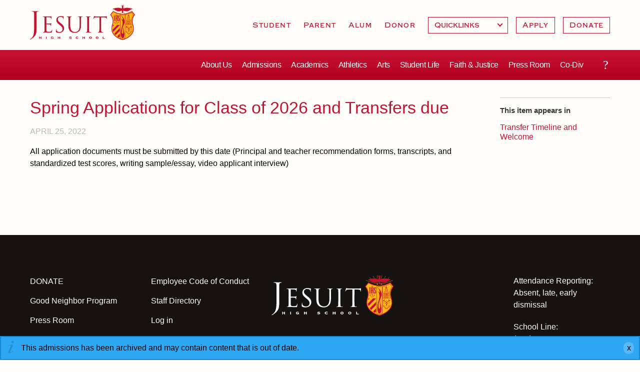

--- FILE ---
content_type: text/html; charset=utf-8
request_url: https://www.jesuithighschool.org/admissions/spring-applications-class-2026-and-transfers-due
body_size: 13239
content:
<!DOCTYPE html>
<!--                   .    .    .    .
                    .   .   .  .  . .  .
                  . . .  . . . . . . .
                .......... ..........
              ;::::::::: ;;;;;;;;;;
            ;;;;;;;;;; ;;;;;;;;;;
          ++++++++++ ++++++++++
        ++++++++++ ++++++++++
      ++++++++++ ++++++++++
    $$$$$$$$$$ $$$$$$$$$$
  ########## $$$$$$$$$$
  ########   $$$$$$$$
  ######     $$$$$$
  @@@@       $$$$
  @@         DD
  P          P

-->
<html lang="en" dir="ltr" prefix="og: http://ogp.me/ns#">
<head>
<meta http-equiv="Content-Type" content="text/html; charset=utf-8" />
  <meta charset="utf-8">
  <meta http-equiv="X-UA-Compatible" content="IE=edge">
  <meta name="viewport" content="width=device-width, initial-scale=1.0">

  <link rel="apple-touch-icon" sizes="180x180" href="/sites/default/themes/dtheme/icons/apple-touch-icon.png">
  <link rel="icon" type="image/png" sizes="32x32" href="/sites/default/themes/dtheme/icons/favicon-32x32.png">
  <link rel="icon" type="image/png" sizes="16x16" href="/sites/default/themes/dtheme/icons/favicon-16x16.png">
  <link rel="manifest" href="/sites/default/themes/dtheme/icons/site.webmanifest">
  <link rel="mask-icon" href="/sites/default/themes/dtheme/icons/safari-pinned-tab.svg" color="#5bbad5">
  <link rel="shortcut icon" href="/sites/default/themes/dtheme/icons/favicon.ico">
  <meta name="msapplication-TileColor" content="#da532c">
  <meta name="msapplication-TileImage" content="/sites/default/themes/dtheme/icons/mstile-144x144.png">
  <meta name="msapplication-config" content="/sites/default/themes/dtheme/icons/browserconfig.xml">
  <meta name="theme-color" content="#ffffff">

  <title>Spring Applications for Class of 2026 and Transfers due - Jesuit High School</title>
  <link rel="shortcut icon" href="/sites/default/themes/dtheme/icons/favicon.ico">
  <script src="https://hcaptcha.com/1/api.js" async defer></script>
<meta name="twitter:title" content="Spring Applications for Class of 2026 and Transfers due - Jesuit High School" />
<meta name="twitter:description" content="All application documents must be submitted by this date (Principal and teacher recommendation forms, transcripts, and ..." />
<meta name="twitter:image" content="https://www.jesuithighschool.org/sites/default/themes/dtheme/img/logo-share.png" />
<meta name="twitter:card" content="summary_large_image" />
<meta property="og:site_name" content="Jesuit High School" />
<meta property="og:title" content="Spring Applications for Class of 2026 and Transfers due - Jesuit High School" />
<meta property="og:description" content="All application documents must be submitted by this date (Principal and teacher recommendation forms, transcripts, and ..." />
<meta property="og:type" content="article" />
<meta property="og:image" content="https://www.jesuithighschool.org/sites/default/themes/dtheme/img/logo-share.png" />
<meta property="og:url" content="https://www.jesuithighschool.org/admissions/spring-applications-class-2026-and-transfers-due" />
<link rel="canonical" href="https://www.jesuithighschool.org/admissions/spring-applications-class-2026-and-transfers-due" />
  <link type="text/css" rel="stylesheet" media="all" href="https://www.jesuithighschool.org/sites/main/files/css/css_e734a94fe9c039e1b9f27b06b3bb3090.css" />
<link type="text/css" rel="stylesheet" media="print" href="https://www.jesuithighschool.org/sites/main/files/css/css_065c2797b328901f820ffc8a2c1acbf3.css" />
<link type="text/css" rel="stylesheet" media="all" href="/sites/default/files/theme/dtheme-direct.css?m" />
<!--[if IE]>
<link type="text/css" rel="stylesheet" media="all" href="/sites/all/themes/dmodel/ie.css?m" />
<![endif]-->
<!--[if IE]>
<link type="text/css" rel="stylesheet" media="all" href="/sites/all/themes/dmodel/ie.css?m" />
<![endif]-->
  <!-- Google Tag Manager -->
<script>(function(w,d,s,l,i){w[l]=w[l]||[];w[l].push({'gtm.start':
new Date().getTime(),event:'gtm.js'});var f=d.getElementsByTagName(s)[0],
j=d.createElement(s),dl=l!='dataLayer'?'&l='+l:'';j.async=true;j.src=
'https://www.googletagmanager.com/gtm.js?id='+i+dl;f.parentNode.insertBefore(j,f);
})(window,document,'script','dataLayer','GTM-TVBQKJJ');</script>
<!-- End Google Tag Manager -->    <link type="text/css" rel="stylesheet" media="all" href="/sites/default/themes/dtheme/dist/theme.min.css?m">
  <link type="text/css" rel="stylesheet" media="all" href="/sites/default/themes/dtheme/dtheme-direct.css?m">
</head>
<body class="node-21489 past-event has-event-date t793 wt793 wt60 wt2 wt0 t986 wt986 wt1000 wt77 wt0 access-normal status-archived pt793 has-1-nt not-front not-logged-in node-type-post one-sidebar sidebar-right page-admissions-spring-applications-class-2026-and-transfers-due section-admissions dd-cache user-not-admin live launched pn21489 n section-node role-anonymous-user role-not-admin">
    <div class="accessibility sr-only sr-only-focusable">
    <a href="#content">Skip to main content</a>
    <a href="#navigation">Skip to site navigation</a>  </div>

  <div class="page">
    <header class="page-header headroom">
      <div class="attendance-phone">Attendance (916) 482-6060</div>
      <div class="header-top">
        <div class="header-top-inner">
          <div class="branding">
            <div class="logo">
              <a href="/" title="Back to home" rel="home"><img class="screen" src="/sites/default/themes/dtheme/img/logo.png" alt="Jesuit High School"></a>
            </div>
                          <h1 class="name">
                <a href="/" title="Back to home" rel="home">Jesuit High School</a>
              </h1>
                                      <div class="slogan">Sacramento</div>
                                  </div>
          <div class="toolbar mobile" role="presentation">
            <button class="menu-icon" role="button">Menu</button>
          </div>
        </div>
      </div>
      <div class="header-bottom">
        <div class="header-bottom-inner">
                    <div class="utilities">
            <div id="block-digitaldcore-search" class="block block-digitaldcore region-odd odd region-count-1 count-1  search-keywords  "><div class="block-inner">

    
   
  
  
  <div class="block-content content">
    <div id="dd-search" class="dd-search"><form action="/admissions/spring-applications-class-2026-and-transfers-due"  accept-charset="UTF-8" method="post" id="faceted-search-ui-form-1" class=" dd-search-clear">
<div><div class="dd-search-keywords"><div id="edit-keywords-wrapper" class="form-item type-textfield">
 <input type="text" maxlength="255" name="keywords" id="edit-keywords" size="20" value="" placeholder="Search" title="Search keywords" class="form-text apachesolr-autocomplete unprocessed" />
</div>
</div><input type="hidden" name="stage" id="edit-stage" value="results"  />
<input type="hidden" name="facet-key" id="edit-facet-key" value=""  />
<input type="hidden" name="facet-id" id="edit-facet-id" value=""  />
<input type="hidden" name="facet-sort" id="edit-facet-sort" value=""  />
<div class="dd-search-submit"><button class="dd-search-submit-button" type="submit" aria-label="Site Search"></button><div class="legacy-button"><input type="submit" name="op" id="edit-submit" value=""  class="form-submit" />
</div></div><div class="dd-search-more"><a href="/find/" class="faceted-search-more">More options</a></div><input type="hidden" name="form_build_id" id="form-3f2WozpPspGtz1mrv_qTgMrvdFhqC_ibVD4OTxJrnm4" value="form-3f2WozpPspGtz1mrv_qTgMrvdFhqC_ibVD4OTxJrnm4"  />
<input type="hidden" name="form_id" id="edit-faceted-search-ui-form-1" value="faceted_search_ui_form_1"  />
<input type="hidden" name="box_text" id="edit-box-text" value="Search"  />

</div></form>
</div>  </div>

</div></div> <!-- /block-inner, /block -->
<div id="block-views_blocks-term-block_1-7" class=" te-hide-readmore te-show-related-links  dd block block-views_blocks region-even even region-count-2 count-2 headerlinks views-block channel context-global "><div class="block-inner">

    
   
  
  
  <div class="block-content content">
    <div class="view view-term view-id-term view-display-id-block_1 view-dom-id-term-block-1-1">
    
  
  
      <div class="view-content">
        <div class="views-row views-row-1 views-row-odd views-row-first">
    <article id="node-1052-teaser" class="node node-teaser node-type-post node-1052 pt-show-social-block no-event-date t102 wt102 wt0 access-normal no-more pt102 has--nt">
    <div class="node-inner">
        <div class="node-upper-meta meta node-item">
      <div class='meta-inner'>
        <span class='meta-item post-type' data-plural='Header links'>Header link</span> <span class='last meta-item post-date'><time datetime="2011-07-14T14:04:00">July 14, 2011</time></span>           </div>
    </div>
            <h2 class="node-header node-item">
      <a href="/students" title="Student">
        <span class="title">Student</span>
              </a>
    </h2>
                            <div class='node-links node-item'>
      <ul class="links inline"><li class="link link-read-more first last"><span><a href="/students"><span class="read-more-text">Read more</span></a></span></li>
</ul>    </div>
      </div>
</article>
  </div>
  <div class="views-row views-row-2 views-row-even">
    <article id="node-1051-teaser" class="node node-teaser node-type-post node-1051 pt-show-social-block no-event-date t102 wt102 wt0 t177 wt177 wt915 wt164 wt0 access-normal no-more pt102 has-1-nt">
    <div class="node-inner">
        <div class="node-upper-meta meta node-item">
      <div class='meta-inner'>
        <span class='meta-item post-type' data-plural='Header links'>Header link</span> <span class='last meta-item post-date'><time datetime="2011-11-29T21:50:00">November 29, 2011</time></span>           </div>
    </div>
            <h2 class="node-header node-item">
      <a href="/parents" title="Parent">
        <span class="title">Parent</span>
              </a>
    </h2>
                            <div class='node-links node-item'>
      <ul class="links inline"><li class="link link-read-more first last"><span><a href="/parents"><span class="read-more-text">Read more</span></a></span></li>
</ul>    </div>
      </div>
</article>
  </div>
  <div class="views-row views-row-3 views-row-odd">
    <article id="node-1054-teaser" class="node node-teaser node-type-post node-1054 pt-show-social-block no-event-date t102 wt102 wt0 access-normal no-more pt102 has--nt">
    <div class="node-inner">
        <div class="node-upper-meta meta node-item">
      <div class='meta-inner'>
        <span class='meta-item post-type' data-plural='Header links'>Header link</span> <span class='last meta-item post-date'><time datetime="2011-07-14T14:12:00">July 14, 2011</time></span>           </div>
    </div>
            <h2 class="node-header node-item">
      <a href="/alumni" title="Alum">
        <span class="title">Alum</span>
              </a>
    </h2>
                            <div class='node-links node-item'>
      <ul class="links inline"><li class="link link-read-more first last"><span><a href="/alumni"><span class="read-more-text">Read more</span></a></span></li>
</ul>    </div>
      </div>
</article>
  </div>
  <div class="views-row views-row-4 views-row-even views-row-last">
    <article id="node-21573-teaser" class="node node-teaser node-type-post node-21573 pt-show-social-block no-event-date t102 wt102 wt0 access-normal no-more pt102 has--nt">
    <div class="node-inner">
        <div class="node-upper-meta meta node-item">
      <div class='meta-inner'>
        <span class='meta-item post-type' data-plural='Header links'>Header link</span> <span class='last meta-item post-date'><time datetime="2022-04-01T10:07:00">April 1, 2022</time></span>           </div>
    </div>
            <h2 class="node-header node-item">
      <a href="/giving" title="Donor">
        <span class="title">Donor</span>
              </a>
    </h2>
                            <div class='node-links node-item'>
      <ul class="links inline"><li class="link link-read-more first last"><span><a href="/giving"><span class="read-more-text">Read more</span></a></span></li>
</ul>    </div>
      </div>
</article>
  </div>
    </div>
  
  
  
  
  
  
</div>   </div>

</div></div> <!-- /block-inner, /block -->
<div id="block-views_blocks-term-block_1-16" class="block block-views_blocks region-odd odd region-count-3 count-3 headerlinks-dropdowns views-block channel context-global "><div class="block-inner">

    
   
  
  
  <div class="block-content content">
    <div class="view view-term view-id-term view-display-id-block_1 view-dom-id-term-block-1-1">
    
  
  
      <div class="view-content">
        <div class="views-row views-row-1 views-row-odd views-row-first views-row-last">
    <article id="node-16148-teaser" class="node node-teaser node-type-post node-16148 no-event-date t803 wt803 wt102 wt0 access-normal has-more pt803 has--nt">
    <div class="node-inner">
        <div class="node-upper-meta meta node-item">
      <div class='meta-inner'>
        <span class='meta-item post-type' data-plural='Dropdowns'>Dropdown</span> <span class='last meta-item post-date'><time datetime="2019-03-13T14:04:00">March 13, 2019</time></span>           </div>
    </div>
            <h2 class="node-header node-item">
      <a href="/dropdown/quicklinks" title="Quicklinks">
        <span class="title">Quicklinks</span>
              </a>
    </h2>
                            <div class='node-links node-item'>
      <ul class="links inline"><li class="link link-read-more first"><span><a href="/dropdown/quicklinks"><span class="read-more-text">Read more</span></a></span></li>
<li class="link link-related link-related-attendance- link-0"><span><a href="/attendance"><span class="link-text">Attendance </span></a></span></li>
<li class="link link-related link-related-daily-bell-schedule link-1"><span><a href="/pod/bell-schedule-collaborations-and-calendars"><span class="link-text">Daily Bell Schedule</span></a></span></li>
<li class="link link-related link-related-calendar-events link-2"><span><a href="/calendar"><span class="link-text">Calendar &amp; Events</span></a></span></li>
<li class="link link-related link-related-powerschool link-3"><span><a href="http://jhs.powerschool.com/"><span class="link-text">PowerSchool</span></a></span></li>
<li class="link link-related link-related-final-forms link-4"><span><a href="https://jesuiths-ca.finalforms.com/"><span class="link-text">Final Forms</span></a></span></li>
<li class="link link-related link-related-textbooks- link-5"><span><a href="/pod/2025-2026-textbook-list"><span class="link-text">Textbooks </span></a></span></li>
<li class="link link-related link-related-tuition link-6"><span><a href="/tuition"><span class="link-text">Tuition</span></a></span></li>
<li class="link link-related link-related-campus-store link-7"><span><a href="/shop-jesuit"><span class="link-text">Campus Store</span></a></span></li>
<li class="link link-related link-related-health-safety link-8"><span><a href="/health-and-safety-alerts"><span class="link-text">Health &amp; Safety</span></a></span></li>
<li class="link link-related link-related-guild-boosters link-9 last"><span><a href="/get-involved"><span class="link-text">Guild &amp; Boosters</span></a></span></li>
</ul>    </div>
      </div>
</article>
  </div>
    </div>
  
  
  
  
  
  
</div>   </div>

</div></div> <!-- /block-inner, /block -->
<div id="block-views_blocks-term-block_1-17" class="block block-views_blocks region-even even region-count-4 count-4 headerlinks-cta views-block channel context-global "><div class="block-inner">

    
   
  
  
  <div class="block-content content">
    <div class="view view-term view-id-term view-display-id-block_1 view-dom-id-term-block-1-1">
    
  
  
      <div class="view-content">
        <div class="views-row views-row-1 views-row-odd views-row-first">
    <article id="node-16146-teaser" class="node node-teaser node-type-post node-16146 no-event-date t802 wt802 wt102 wt0 access-normal no-more pt802 has--nt">
    <div class="node-inner">
        <div class="node-upper-meta meta node-item">
      <div class='meta-inner'>
        <span class='meta-item post-type' data-plural='Call to Actions'>Call to Action</span> <span class='last meta-item post-date'><time datetime="2019-03-13T14:02:00">March 13, 2019</time></span>           </div>
    </div>
            <h2 class="node-header node-item">
      <a href="/pod/apply-jesuit-here" title="Apply">
        <span class="title">Apply</span>
              </a>
    </h2>
                            <div class='node-links node-item'>
      <ul class="links inline"><li class="link link-read-more first last"><span><a href="/pod/apply-jesuit-here"><span class="read-more-text">Read more</span></a></span></li>
</ul>    </div>
      </div>
</article>
  </div>
  <div class="views-row views-row-2 views-row-even views-row-last">
    <article id="node-16147-teaser" class="node node-teaser node-type-post node-16147 no-event-date t802 wt802 wt102 wt0 access-normal no-more pt802 has--nt">
    <div class="node-inner">
        <div class="node-upper-meta meta node-item">
      <div class='meta-inner'>
        <span class='meta-item post-type' data-plural='Call to Actions'>Call to Action</span> <span class='last meta-item post-date'><time datetime="2019-03-13T14:03:00">March 13, 2019</time></span>           </div>
    </div>
            <h2 class="node-header node-item">
      <a href="https://jesuitdonatenow.givingfuel.com/jhs-donate" title="Donate">
        <span class="title">Donate</span>
              </a>
    </h2>
                            <div class='node-links node-item'>
      <ul class="links inline"><li class="link link-read-more first last"><span><a href="https://jesuitdonatenow.givingfuel.com/jhs-donate"><span class="read-more-text">Read more</span></a></span></li>
</ul>    </div>
      </div>
</article>
  </div>
    </div>
  
  
  
  
  
  
</div>   </div>

</div></div> <!-- /block-inner, /block -->
          </div>
                              <nav class="primary-navigation" id="navigation" role="navigation">
            <div id="block-nice_menus-3" class=" main-navigation  dd block block-nice_menus region-odd odd region-count-1 count-5"><div class="block-inner">

    
   
  
  
  <div class="block-content content">
    <ul class="nice-menu nice-menu-down" id="nice-menu-3"><li class="menu-5921 menuparent mt-75  first  odd  depth-1"><a href="/about-us" title="About Us" class=" menu-link depth-1 tid-75"><span class="menu-title">About Us</span></a><ul class="depth-2"><li class="menu-16162 mt-1011  first  odd  depth-2"><a href="/attendance" title="Attendance" class=" menu-link depth-2 tid-1011"><span class="menu-title">Attendance</span></a></li>
<li class="menu-16123 mt-969  even  depth-2"><a href="/mission-history-profile" title="Mission, History, Profile" class=" menu-link depth-2 tid-969"><span class="menu-title">Mission, History, Profile</span></a></li>
<li class="menu-8166 mt-116  odd  depth-2"><a href="/grad-grad" title="Grad at Grad " class=" menu-link depth-2 tid-116"><span class="menu-title">Grad at Grad</span></a></li>
<li class="menu-8165 mt-115  even  depth-2"><a href="/leadership" title="Leadership" class=" menu-link depth-2 tid-115"><span class="menu-title">Leadership</span></a></li>
<li class="menu-8231 mt-181  odd  depth-2"><a href="/job" title="Employment Opportunities" class=" menu-link depth-2 tid-181"><span class="menu-title">Employment Opportunities</span></a></li>
<li class="menu-4133 mt-53  even  depth-2"><a href="/contact-us" title="Contact Us" class=" menu-link depth-2 tid-53"><span class="menu-title">Contact Us &amp; Directory</span><span class="menu-description"><br class="accessible-break"/></span></a></li>
<li class="menu-15601 mt-889  odd  last  depth-2"><a href="/our-campus" title="Our Campus" class=" menu-link depth-2 tid-889"><span class="menu-title">Our Campus &amp; Map</span><span class="menu-description"><br class="accessible-break"/></span></a></li>
</ul>
</li>
<li class="menu-5923 menuparent mt-77  even  depth-1"><a href="/admissions" title="Admissions" class=" menu-link depth-1 tid-77"><span class="menu-title">Admissions</span></a><ul class="depth-2"><li class="menu-15916 mt-948  first  odd  depth-2"><a href="/how-apply-jesuit" title="How to Apply to Jesuit" class=" menu-link depth-2 tid-948"><span class="menu-title">How to Apply</span><span class="menu-description"><br class="accessible-break"/></span></a></li>
<li class="menu-14987 mt-697  even  depth-2"><a href="/admissions-timeline" title="Admissions Timeline" class=" menu-link depth-2 tid-697"><span class="menu-title">Timeline</span><span class="menu-description"><br class="accessible-break"/></span></a></li>
<li class="menu-8172 mt-122  odd  depth-2"><a href="/open-house" title="Open House" class=" menu-link depth-2 tid-122"><span class="menu-title">Open House</span></a></li>
<li class="menu-15414 mt-845  even  depth-2"><a href="/shadow-day-program" title="Shadow Day Program" class=" menu-link depth-2 tid-845"><span class="menu-title">Shadow Day Program</span></a></li>
<li class="menu-16119 mt-965  odd  depth-2"><a href="/tours" title="Tours" class=" menu-link depth-2 tid-965"><span class="menu-title">Tours</span></a></li>
<li class="menu-15084 mt-703  even  depth-2"><a href="/placement-tests" title="HSPT and Challenge Tests" class=" menu-link depth-2 tid-703"><span class="menu-title">Placement Tests</span><span class="menu-description"><br class="accessible-break"/>HSPT and Challenge Tests</span></a></li>
<li class="menu-16161 mt-1010  odd  depth-2"><a href="/tuition-and-financial-aid" title="Tuition and Financial Aid" class=" menu-link depth-2 tid-1010"><span class="menu-title">Tuition &amp; Financial Aid</span><span class="menu-description"><br class="accessible-break"/></span></a></li>
<li class="menu-15368 mt-798  even  depth-2"><a href="/welcome-class-2029" title="Welcome Class of 2029" class=" menu-link depth-2 tid-798"><span class="menu-title">Welcome Class of 2029</span></a></li>
<li class="menu-8472 mt-351  odd  last  depth-2"><a href="/contact-admissions" title="Contact Admissions" class=" menu-link depth-2 tid-351"><span class="menu-title">Contact Admissions</span></a></li>
</ul>
</li>
<li class="menu-8180 menuparent mt-130  odd  depth-1"><a href="/academics" title="Academics" class=" menu-link depth-1 tid-130"><span class="menu-title">Academics</span></a><ul class="depth-2"><li class="menu-15395 mt-825  first  odd  depth-2"><a href="/counseling" title="Counseling" class=" menu-link depth-2 tid-825"><span class="menu-title">Counseling</span></a></li>
<li class="menu-8459 mt-338  even  depth-2"><a href="/academic-support-center" title="Academic Support Center" class=" menu-link depth-2 tid-338"><span class="menu-title">Academic Support Center</span></a></li>
<li class="menu-15367 mt-797  odd  depth-2"><a href="/advanced-placement-ap-classes-capstone-program" title="Advanced Placement (AP) Classes &amp; Capstone Program" class=" menu-link depth-2 tid-797"><span class="menu-title">AP and Capstone Programs</span><span class="menu-description"><br class="accessible-break"/></span></a></li>
<li class="menu-16150 mt-998  even  depth-2"><a href="/steam-programs" title="STEAM+ Programs" class=" menu-link depth-2 tid-998"><span class="menu-title">STEAM+ Programs and Teams</span><span class="menu-description"><br class="accessible-break"/></span></a></li>
<li class="menu-15110 mt-728  odd  depth-2"><a href="/byod" title="Bring Your Own Device" class=" menu-link depth-2 tid-728"><span class="menu-title">Bring Your Own Device</span></a></li>
<li class="menu-8236 mt-186  even  depth-2"><a href="/courses-and-departments" title="Courses and Departments" class=" menu-link depth-2 tid-186"><span class="menu-title">Courses and Departments</span></a></li>
<li class="menu-8182 mt-132  odd  depth-2"><a href="/library" title="Library" class=" menu-link depth-2 tid-132"><span class="menu-title">Library</span></a></li>
<li class="menu-8191 mt-141  even  depth-2"><a href="/summer-jesuit" title="Summer at Jesuit" class=" menu-link depth-2 tid-141"><span class="menu-title">Summer at Jesuit</span></a></li>
<li class="menu-14988 mt-698  odd  last  depth-2"><a href="/transcripts-and-forms" title="Transcripts and Forms" class=" menu-link depth-2 tid-698"><span class="menu-title">Transcripts and Forms</span></a></li>
</ul>
</li>
<li class="menu-7996 menuparent mt-110  even  depth-1"><a href="/athletics" title="Athletics Department Page" class=" menu-link depth-1 tid-110"><span class="menu-title">Athletics</span><span class="menu-description"><br class="accessible-break"/>Athletics Department Page</span></a><ul class="depth-2"><li class="menu-16182 mt-1032  first  odd  depth-2"><a href="https://gojesuit.com/calendar" title="Athletics - Calendar" class=" menu-link depth-2 tid-1032"><span class="menu-title">Sports Calendar</span><span class="menu-description"><br class="accessible-break"/></span></a></li>
<li class="menu-8437 mt-317  even  depth-2"><a href="/team-pages" title="Team Pages" class=" menu-link depth-2 tid-317"><span class="menu-title">Team Pages</span></a></li>
<li class="menu-15655 mt-917  odd  depth-2"><a href="/performance-and-training" title="Performance and Training" class=" menu-link depth-2 tid-917"><span class="menu-title">Performance and Training</span></a></li>
<li class="menu-13009 mt-571  even  depth-2"><a href="/athletics-department-directory" title="Athletic Staff Directory" class=" menu-link depth-2 tid-571"><span class="menu-title">Coaches and Staff</span><span class="menu-description"><br class="accessible-break"/></span></a></li>
<li class="menu-15911 mt-943  odd  depth-2"><a href="/tournaments-and-events" title="Tournaments and Events" class=" menu-link depth-2 tid-943"><span class="menu-title">Tournaments and Events</span></a></li>
<li class="menu-16144 mt-991  even  last  depth-2"><a href="/athletic-champions" title="Athletic Champions" class=" menu-link depth-2 tid-991"><span class="menu-title">Home of Champions</span><span class="menu-description"><br class="accessible-break"/></span></a></li>
</ul>
</li>
<li class="menu-15095 menuparent mt-713  odd  depth-1"><a href="/arts" title="Arts" class=" menu-link depth-1 tid-713"><span class="menu-title">Arts</span></a><ul class="depth-2"><li class="menu-8298 mt-249  first  odd  depth-2"><a href="/drama" title="Drama" class=" menu-link depth-2 tid-249"><span class="menu-title">Drama</span></a></li>
<li class="menu-16179 mt-1029  even  depth-2"><a href="/performing-arts" title="Performing Arts" class=" menu-link depth-2 tid-1029"><span class="menu-title">Music</span><span class="menu-description"><br class="accessible-break"/></span></a></li>
<li class="menu-16178 mt-1028  odd  depth-2"><a href="/vpa-visual-arts" title="VPA - Visual Arts" class=" menu-link depth-2 tid-1028"><span class="menu-title">Visual Arts</span><span class="menu-description"><br class="accessible-break"/></span></a></li>
<li class="menu-16180 mt-1030  even  last  depth-2"><a href="/vpa-four-year-experience" title="VPA - Four Year Experience" class=" menu-link depth-2 tid-1030"><span class="menu-title">Four Year Experience</span><span class="menu-description"><br class="accessible-break"/></span></a></li>
</ul>
</li>
<li class="menu-15408 menuparent mt-839  even  depth-1"><a href="/student-activities-and-campus-life" title="Student Activities and Campus Life" class=" menu-link depth-1 tid-839"><span class="menu-title">Student Life</span><span class="menu-description"><br class="accessible-break"/></span></a><ul class="depth-2"><li class="menu-15679 mt-921  first  odd  depth-2"><a href="/calendar" title="School Calendar" class=" menu-link depth-2 tid-921"><span class="menu-title">Full School Calendar</span><span class="menu-description"><br class="accessible-break"/></span></a></li>
<li class="menu-16166 mt-1015  even  depth-2"><a href="/community-collaboration-calendars" title="Community &amp; Collaboration Calendars" class=" menu-link depth-2 tid-1015"><span class="menu-title">Community &amp; Collaboration</span><span class="menu-description"><br class="accessible-break"/></span></a></li>
<li class="menu-16139 mt-985  odd  depth-2"><a href="/student-activities" title="Student Activities" class=" menu-link depth-2 tid-985"><span class="menu-title">Student Activities</span></a></li>
<li class="menu-15653 mt-914  even  depth-2"><a href="/clubs" title="Clubs" class=" menu-link depth-2 tid-914"><span class="menu-title">Clubs</span></a></li>
<li class="menu-14828 mt-633  odd  depth-2"><a href="/marauder-cafe" title="Marauder Cafe" class=" menu-link depth-2 tid-633"><span class="menu-title">Marauder Cafe</span></a></li>
<li class="menu-15384 mt-811  even  depth-2"><a href="/student-publications" title="Student Publications" class=" menu-link depth-2 tid-811"><span class="menu-title">Student Publications</span></a></li>
<li class="menu-15785 mt-933  odd  last  depth-2"><a href="/graduation" title="Graduation" class=" menu-link depth-2 tid-933"><span class="menu-title">Graduation</span></a></li>
</ul>
</li>
<li class="menu-8463 menuparent mt-342  odd  depth-1"><a href="/faith-and-justice" title="Faith and Justice" class=" menu-link depth-1 tid-342"><span class="menu-title">Faith &amp; Justice</span><span class="menu-description"><br class="accessible-break"/></span></a><ul class="depth-2"><li class="menu-8200 mt-150  first  odd  depth-2"><a href="/ministry" title="Campus Ministry" class=" menu-link depth-2 tid-150"><span class="menu-title">Campus Ministry</span></a></li>
<li class="menu-15619 mt-902  even  depth-2"><a href="/service-and-justice" title="Service and Justice" class=" menu-link depth-2 tid-902"><span class="menu-title">Service &amp; Justice</span><span class="menu-description"><br class="accessible-break"/></span></a></li>
<li class="menu-16135 mt-981  odd  depth-2"><a href="/equity-and-inclusion" title="Equity and Inclusion" class=" menu-link depth-2 tid-981"><span class="menu-title">Equity &amp; Inclusion</span><span class="menu-description"><br class="accessible-break"/></span></a></li>
<li class="menu-15620 mt-903  even  depth-2"><a href="/theology" title="Theology" class=" menu-link depth-2 tid-903"><span class="menu-title">Theology</span></a></li>
<li class="menu-15409 mt-840  odd  depth-2"><a href="/adult-ignatian-formation" title="Adult Ignatian Formation" class=" menu-link depth-2 tid-840"><span class="menu-title">Adult Ignatian Formation</span></a></li>
<li class="menu-15369 mt-799  even  last  depth-2"><a href="/reflections-our-jesuits" title="Reflections from our Jesuits" class=" menu-link depth-2 tid-799"><span class="menu-title">Reflections from our Jesuits</span></a></li>
</ul>
</li>
<li class="menu-10299 menuparent mt-530  even  depth-1"><a href="/press-room" title="Press Room" class=" menu-link depth-1 tid-530"><span class="menu-title">Press Room</span></a><ul class="depth-2"><li class="menu-8563 mt-367  first  odd  depth-2"><a href="/news" title="News" class=" menu-link depth-2 tid-367"><span class="menu-title">News</span></a></li>
<li class="menu-16109 mt-955  even  depth-2"><a href="/weekly-updates" title="Weekly Updates" class=" menu-link depth-2 tid-955"><span class="menu-title">Weekly Updates</span></a></li>
<li class="menu-9354 mt-473  odd  depth-2"><a href="/videos" title="Videos" class=" menu-link depth-2 tid-473"><span class="menu-title">Videos</span></a></li>
<li class="menu-15381 mt-807  even  depth-2"><a href="/branding-tools-and-services" title="Branding Tools and Services" class=" menu-link depth-2 tid-807"><span class="menu-title">Branding Tools &amp; Services</span><span class="menu-description"><br class="accessible-break"/></span></a></li>
<li class="menu-14835 mt-639  odd  depth-2"><a href="/ads" title="Advertise with Jesuit" class=" menu-link depth-2 tid-639"><span class="menu-title">Advertise with Jesuit</span></a></li>
<li class="menu-16106 mt-951  even  depth-2"><a href="/health-and-safety-alerts" title="Health and Safety Alerts" class=" menu-link depth-2 tid-951"><span class="menu-title">Health and Safety Alerts</span></a></li>
<li class="menu-15818 mt-938  odd  last  depth-2"><a href="/jesuit-magazine" title="Jesuit Magazine" class=" menu-link depth-2 tid-938"><span class="menu-title">Magazine</span><span class="menu-description"><br class="accessible-break"/></span></a></li>
</ul>
</li>
<li class="menu-16184 mt-1034  odd  last  depth-1"><a href="/next" title="Co-divisional Transition" class=" menu-link depth-1 tid-1034"><span class="menu-title">Co-Div</span><span class="menu-description"><br class="accessible-break"/>Co-divisional Transition</span></a></li>
</ul>
  </div>

</div></div> <!-- /block-inner, /block -->
          </nav>
                    <div class="toolbar desktop" role="presentation">
            <button class="search-icon" role="button">Search</button>
          </div>
        </div>
      </div>
    </header>

    <span class="overlay"></span>

    <section class="page-main">
      
      <div class="page-center">
        
        <main class="page-content" id="content" role="main">
                                        
                    <div class="content">
            <article id="node-full" class="  no-2col-lists fif-lt fiw-40 toc-center  dd node node-type-post node-full node-21489 past-event has-event-date t793 wt793 wt60 wt2 wt0 t986 wt986 wt1000 wt77 wt0 access-normal status-archived pn pt793 has-1-nt">
    <div class="node-inner">
        <h1 class="node-header node-item">
      <span class="title">Spring Applications for Class of 2026 and Transfers due</span>
          </h1>
        <div class="node-meta meta node-item">
      <div class='meta-inner'>
        <span class='meta-item post-type' data-plural='Admissions'>Admissions</span> <span class='last meta-item post-date event-date passed'><time datetime="2022-04-25T00:00:00"><span class="date-display-single">April 25, 2022</span></time></span>           </div>
    </div>
                <div class="node-content content node-item">
      <p>
  All application documents&nbsp;must be submitted by this date
  (Principal and teacher recommendation forms, transcripts, and
  standardized test scores, writing sample/essay, video applicant
  interview)
</p>    </div>
              </div>
</article>
          </div>
          
                            </main>

                <aside class="page-right" role="complementary">
          <div class="page-sidebar inner">
            <div id="block-digitaldcore-node_nav_terms" class="block block-digitaldcore region-odd even region-count-1 count-6  left-nav appearing-nav  "><div class="block-inner">

    
   
  
      <h2 class="block-title"><span class="block-title-text">This item appears in</span></h2>
  
  <div class="block-content content">
    <div class="field-nav-terms-appears-in"><div id="nav-back"><a href="javascript:history.back();">Back</a></div><div class="small">This item appears in:</div><ul class="links"><li class="term-id-986 first last"><a href="/transfer-timeline-and-welcome" rel="tag" title="">Transfer Timeline and Welcome</a></li>
</ul></div>  </div>

</div></div> <!-- /block-inner, /block -->
<div id="block-digitaldcore-node_fields" class="block block-digitaldcore region-even odd region-count-2 count-7  node-fields  "><div class="block-inner">

    
   
  
  
  <div class="block-content content">
    <div class="node node-sidebar">
  <div class="sidebar-message-container"><div class="messages">This admissions has been archived and may contain content that is out of date.</div></div>    </div>
  </div>

</div></div> <!-- /block-inner, /block -->
          </div>
        </aside>
              </div>

            <div class="page-bottom">
        <div class="inner">
          <div id="block-digitaldcore-node_referring" class=" ip-above fif-rt fiw-25  dd block block-digitaldcore region-odd even region-count-1 count-8  channel referring-posts tagged-posts posts  "><div class="block-inner">

    
   
  
  
  <div class="block-content content">
    <div class="view view-related view-id-related view-display-id-default view-dom-id-1">
    
  
  
  
  
  
  
  
  
</div>   </div>

</div></div> <!-- /block-inner, /block -->
        </div>
      </div>
      
          </section>

    <span class="footprint"></span>

    <footer class="page-footer">
      <div class="inner layout">
                <div id="block-views_blocks-term-block_1-4" class=" ip-above  dd block block-views_blocks region-odd odd region-count-1 count-9 footerlinks views-block channel context-global "><div class="block-inner">

    
   
  
  
  <div class="block-content content">
    <div class="view view-term view-id-term view-display-id-block_1 view-dom-id-term-block-1-1">
    
  
  
      <div class="view-content">
        <div class="views-row views-row-1 views-row-odd views-row-first">
    <article id="node-15806-teaser" class="node node-teaser node-type-post node-15806 pt-show-social-block no-event-date t56 wt56 wt0 access-normal no-more pt56 has--nt">
    <div class="node-inner">
        <div class="node-upper-meta meta node-item">
      <div class='meta-inner'>
        <span class='meta-item post-type' data-plural='Footer links'>Footer link</span> <span class='last meta-item post-date'><time datetime="2019-01-22T14:12:00">January 22, 2019</time></span>           </div>
    </div>
            <h2 class="node-header node-item">
      <a href="https://jesuitdonatenow.givingfuel.com/jhs-donate" title="DONATE">
        <span class="title">DONATE</span>
              </a>
    </h2>
            <div class="node-content content node-item">
      <p>
  <a href=
  "https://jesuitdonatenow.givingfuel.com/donate">https://jesuitdonatenow.givingfuel.com/donate</a>
</p>    </div>
                        <div class='node-links node-item'>
      <ul class="links inline"><li class="link link-read-more first last"><span><a href="https://jesuitdonatenow.givingfuel.com/jhs-donate"><span class="read-more-text">Read more</span></a></span></li>
</ul>    </div>
      </div>
</article>
  </div>
  <div class="views-row views-row-2 views-row-even">
    <article id="node-15808-teaser" class="node node-teaser node-type-post node-15808 pt-show-social-block no-event-date t56 wt56 wt0 access-normal no-more pt56 has--nt">
    <div class="node-inner">
        <div class="node-upper-meta meta node-item">
      <div class='meta-inner'>
        <span class='meta-item post-type' data-plural='Footer links'>Footer link</span> <span class='last meta-item post-date'><time datetime="2019-01-22T14:13:00">January 22, 2019</time></span>           </div>
    </div>
            <h2 class="node-header node-item">
      <a href="/good-neighbor" title="Good Neighbor Program">
        <span class="title">Good Neighbor Program</span>
              </a>
    </h2>
                            <div class='node-links node-item'>
      <ul class="links inline"><li class="link link-read-more first last"><span><a href="/good-neighbor"><span class="read-more-text">Read more</span></a></span></li>
</ul>    </div>
      </div>
</article>
  </div>
  <div class="views-row views-row-3 views-row-odd">
    <article id="node-15802-teaser" class="node node-teaser node-type-post node-15802 pt-show-social-block no-event-date t56 wt56 wt0 access-normal no-more pt56 has--nt">
    <div class="node-inner">
        <div class="node-upper-meta meta node-item">
      <div class='meta-inner'>
        <span class='meta-item post-type' data-plural='Footer links'>Footer link</span> <span class='last meta-item post-date'><time datetime="2019-01-22T14:10:00">January 22, 2019</time></span>           </div>
    </div>
            <h2 class="node-header node-item">
      <a href="/press-room" title="Press Room">
        <span class="title">Press Room</span>
              </a>
    </h2>
                            <div class='node-links node-item'>
      <ul class="links inline"><li class="link link-read-more first last"><span><a href="/press-room"><span class="read-more-text">Read more</span></a></span></li>
</ul>    </div>
      </div>
</article>
  </div>
  <div class="views-row views-row-4 views-row-even">
    <article id="node-15807-teaser" class="node node-teaser node-type-post node-15807 pt-show-social-block no-event-date t56 wt56 wt0 access-normal no-more pt56 has--nt">
    <div class="node-inner">
        <div class="node-upper-meta meta node-item">
      <div class='meta-inner'>
        <span class='meta-item post-type' data-plural='Footer links'>Footer link</span> <span class='last meta-item post-date'><time datetime="2019-01-22T14:12:00">January 22, 2019</time></span>           </div>
    </div>
            <h2 class="node-header node-item">
      <a href="/school-profile-0" title="School Profile">
        <span class="title">School Profile</span>
              </a>
    </h2>
                            <div class='node-links node-item'>
      <ul class="links inline"><li class="link link-read-more first last"><span><a href="/school-profile-0"><span class="read-more-text">Read more</span></a></span></li>
</ul>    </div>
      </div>
</article>
  </div>
  <div class="views-row views-row-5 views-row-odd">
    <article id="node-7340-teaser" class="node node-teaser node-type-post node-7340 pt-show-social-block no-event-date t56 wt56 wt0 access-normal no-more pt56 has--nt">
    <div class="node-inner">
        <div class="node-upper-meta meta node-item">
      <div class='meta-inner'>
        <span class='meta-item post-type' data-plural='Footer links'>Footer link</span> <span class='last meta-item post-date'><time datetime="2014-04-29T14:45:00">April 29, 2014</time></span>           </div>
    </div>
            <h2 class="node-header node-item">
      <a href="/job" title="Employment">
        <span class="title">Employment</span>
              </a>
    </h2>
                            <div class='node-links node-item'>
      <ul class="links inline"><li class="link link-read-more first last"><span><a href="/job"><span class="read-more-text">Read more</span></a></span></li>
</ul>    </div>
      </div>
</article>
  </div>
  <div class="views-row views-row-6 views-row-even">
    <article id="node-14178-teaser" class="node node-teaser node-type-post node-14178 pt-show-social-block no-event-date t56 wt56 wt0 access-normal no-more pt56 has--nt">
    <div class="node-inner">
        <div class="node-upper-meta meta node-item">
      <div class='meta-inner'>
        <span class='meta-item post-type' data-plural='Footer links'>Footer link</span> <span class='last meta-item post-date'><time datetime="2018-01-08T14:52:00">January 8, 2018</time></span>           </div>
    </div>
            <h2 class="node-header node-item">
      <a href="/post/code-conduct-employees-jesuit-high-school-ab500" title="Employee Code of Conduct">
        <span class="title">Employee Code of Conduct</span>
              </a>
    </h2>
                            <div class='node-links node-item'>
      <ul class="links inline"><li class="link link-read-more first last"><span><a href="/post/code-conduct-employees-jesuit-high-school-ab500"><span class="read-more-text">Read more</span></a></span></li>
</ul>    </div>
      </div>
</article>
  </div>
  <div class="views-row views-row-7 views-row-odd">
    <article id="node-15803-teaser" class="node node-teaser node-type-post node-15803 pt-show-social-block no-event-date t56 wt56 wt0 access-normal no-more pt56 has--nt">
    <div class="node-inner">
        <div class="node-upper-meta meta node-item">
      <div class='meta-inner'>
        <span class='meta-item post-type' data-plural='Footer links'>Footer link</span> <span class='last meta-item post-date'><time datetime="2019-01-22T14:10:00">January 22, 2019</time></span>           </div>
    </div>
            <h2 class="node-header node-item">
      <a href="/directory-name" title="Staff Directory">
        <span class="title">Staff Directory</span>
              </a>
    </h2>
                            <div class='node-links node-item'>
      <ul class="links inline"><li class="link link-read-more first last"><span><a href="/directory-name"><span class="read-more-text">Read more</span></a></span></li>
</ul>    </div>
      </div>
</article>
  </div>
  <div class="views-row views-row-8 views-row-even">
    <article id="node-658-teaser" class="node node-teaser node-type-post node-658 pt-show-social-block no-event-date t56 wt56 wt0 access-normal has-more pt56 has--nt">
    <div class="node-inner">
        <div class="node-upper-meta meta node-item">
      <div class='meta-inner'>
        <span class='meta-item post-type' data-plural='Footer links'>Footer link</span> <span class='last meta-item post-date'><time datetime="2011-01-01T04:11:00">January 1, 2011</time></span>           </div>
    </div>
            <h2 class="node-header node-item">
      <a href="/footer-link/log" title="Log in">
        <span class="title">Log in</span>
              </a>
    </h2>
            <div class="node-content content node-item">
      <p>Welcome to the Faculty and Staff Login page.</p>

<p><a href="https://sites.google.com/faculty.jhs.net/jhsintranet" style="text-decoration: none;" target="_blank"><img alt="Intranet" src="/sites/main/files/facultystaff.gif" />Faculty &amp; Staff Intranet Login</a></p>

<p>&nbsp;</p>

<p><a href="https://outlook.office365.com/" style="text-decoration: none;" target="_blank"><img alt="Email" src="/sites/main/files/email.jpg" />Faculty &amp; Staff Email Login</a></p>

<p>&nbsp;</p>    </div>
                        <div class='node-links node-item'>
      <ul class="links inline"><li class="link link-read-more first last"><span><a href="/footer-link/log"><span class="read-more-text">Read more</span></a></span></li>
</ul>    </div>
      </div>
</article>
  </div>
  <div class="views-row views-row-9 views-row-odd views-row-last">
    <article id="node-15801-teaser" class="node node-teaser node-type-post node-15801 pt-show-social-block no-event-date t56 wt56 wt0 access-normal no-more pt56 has--nt">
    <div class="node-inner">
        <div class="node-upper-meta meta node-item">
      <div class='meta-inner'>
        <span class='meta-item post-type' data-plural='Footer links'>Footer link</span> <span class='last meta-item post-date'><time datetime="2019-01-22T14:09:00">January 22, 2019</time></span>           </div>
    </div>
            <h2 class="node-header node-item">
      <a href="/calendar" title="Calendar">
        <span class="title">Calendar</span>
              </a>
    </h2>
                            <div class='node-links node-item'>
      <ul class="links inline"><li class="link link-read-more first last"><span><a href="/calendar"><span class="read-more-text">Read more</span></a></span></li>
</ul>    </div>
      </div>
</article>
  </div>
    </div>
  
  
  
  
  
  
</div>   </div>

</div></div> <!-- /block-inner, /block -->
<div id="block-views_blocks-term-block_1-15" class="block block-views_blocks region-even even region-count-2 count-10 social-links views-block channel context-global "><div class="block-inner">

    
      <div class='block-prefix'><div class="footer-logo"><a href="/" title="Home"><img src="/sites/default/themes/dtheme/img/logo-white.svg" alt="Jesuit High School"></a></div></div>
   
  
  
  <div class="block-content content">
    <div class="view view-term view-id-term view-display-id-block_1 view-dom-id-term-block-1-1">
    
  
  
      <div class="view-content">
        <div class="views-row views-row-1 views-row-odd views-row-first">
    <article id="node-16144-teaser" class="node node-teaser node-type-post node-16144 no-event-date t801 wt801 wt0 access-normal no-more pt801 has--nt">
    <div class="node-inner">
        <div class="node-upper-meta meta node-item">
      <div class='meta-inner'>
        <span class='meta-item post-type' data-plural='Social Links'>Social Link</span> <span class='last meta-item post-date'><time datetime="2019-03-13T13:37:00">March 13, 2019</time></span>           </div>
    </div>
            <h2 class="node-header node-item">
      <a href="http://www.youtube.com/user/JesuitHighSacramento" title="Youtube">
        <span class="title">Youtube</span>
              </a>
    </h2>
                            <div class='node-links node-item'>
      <ul class="links inline"><li class="link link-read-more first last"><span><a href="http://www.youtube.com/user/JesuitHighSacramento"><span class="read-more-text">Read more</span></a></span></li>
</ul>    </div>
      </div>
</article>
  </div>
  <div class="views-row views-row-2 views-row-even">
    <article id="node-16143-teaser" class="node node-teaser node-type-post node-16143 no-event-date t801 wt801 wt0 access-normal no-more pt801 has--nt">
    <div class="node-inner">
        <div class="node-upper-meta meta node-item">
      <div class='meta-inner'>
        <span class='meta-item post-type' data-plural='Social Links'>Social Link</span> <span class='last meta-item post-date'><time datetime="2019-03-13T13:37:00">March 13, 2019</time></span>           </div>
    </div>
            <h2 class="node-header node-item">
      <a href="https://www.instagram.com/jesuithighsac" title="Instagram">
        <span class="title">Instagram</span>
              </a>
    </h2>
                            <div class='node-links node-item'>
      <ul class="links inline"><li class="link link-read-more first last"><span><a href="https://www.instagram.com/jesuithighsac"><span class="read-more-text">Read more</span></a></span></li>
</ul>    </div>
      </div>
</article>
  </div>
  <div class="views-row views-row-3 views-row-odd">
    <article id="node-16145-teaser" class="node node-teaser node-type-post node-16145 no-event-date t801 wt801 wt0 access-normal no-more pt801 has--nt">
    <div class="node-inner">
        <div class="node-upper-meta meta node-item">
      <div class='meta-inner'>
        <span class='meta-item post-type' data-plural='Social Links'>Social Link</span> <span class='last meta-item post-date'><time datetime="2019-03-13T13:37:00">March 13, 2019</time></span>           </div>
    </div>
            <h2 class="node-header node-item">
      <a href="https://twitter.com/JesuitHighSac" title="Twitter">
        <span class="title">Twitter</span>
              </a>
    </h2>
                            <div class='node-links node-item'>
      <ul class="links inline"><li class="link link-read-more first last"><span><a href="https://twitter.com/JesuitHighSac"><span class="read-more-text">Read more</span></a></span></li>
</ul>    </div>
      </div>
</article>
  </div>
  <div class="views-row views-row-4 views-row-even views-row-last">
    <article id="node-16142-teaser" class="node node-teaser node-type-post node-16142 no-event-date t801 wt801 wt0 access-normal no-more pt801 has--nt">
    <div class="node-inner">
        <div class="node-upper-meta meta node-item">
      <div class='meta-inner'>
        <span class='meta-item post-type' data-plural='Social Links'>Social Link</span> <span class='last meta-item post-date'><time datetime="2019-03-13T13:36:00">March 13, 2019</time></span>           </div>
    </div>
            <h2 class="node-header node-item">
      <a href="https://www.facebook.com/JesuitHighSac" title="Facebook">
        <span class="title">Facebook</span>
              </a>
    </h2>
                            <div class='node-links node-item'>
      <ul class="links inline"><li class="link link-read-more first last"><span><a href="https://www.facebook.com/JesuitHighSac"><span class="read-more-text">Read more</span></a></span></li>
</ul>    </div>
      </div>
</article>
  </div>
    </div>
  
  
  
  
  
  
</div>   </div>

</div></div> <!-- /block-inner, /block -->
        <div class="contact-pod">
          <div class="attendance-line">
            <span>Attendance Reporting: </span>
            <a href="/attendance">Absent, late, early dismissal</a>
          </div>
          <div class="school-line">
            <span>School Line:</span>
            <a href="tel:(916) 482-6060">(916) 482-6060</a>
            </div>
          <div class="address">
            <span>Our Location:</span>
            <a href="https://maps.google.com/?q=<4660 Fair Oaks Blvd., Sacramento, CA 95864>">4660 Fair Oaks Blvd., Sacramento, CA 95864</a>
            <div class= "campus-map"> 
              <a href="/campus-map" class="campus-map-link">Campus Map</a>
              </div>
            </div>
          <div class="address">
            <span>Mailing Address:</span>
            <a href="https://maps.google.com/?q=<1200 Jacob Lane, Carmichael, CA 95608>">1200 Jacob Lane, Carmichael, CA 95608</a>
            </div>
          </div>
        </div>
      </footer>
    </div>

  <div class="below-page">
        <div class="closure inner layout">
      <div id="block-dd_login-login" class="block block-dd_login region-odd odd region-count-1 count-11"><div class="block-inner">

    
   
  
      <h2 class="block-title"><span class="block-title-text">Log in</span></h2>
  
  <div class="block-content content">
    <form action="/admissions/spring-applications-class-2026-and-transfers-due?destination=node%2F21489"  accept-charset="UTF-8" method="post" id="user-login-form">
<div><div id="edit-name-wrapper" class="form-item type-textfield">
 <label for="edit-name">E-mail or username: <span class="form-required" title="This field is required.">*</span></label>
 <input type="text" maxlength="60" name="name" id="edit-name" size="15" value="" tabindex="1" class="form-text required" />
</div>
<div id="edit-pass-wrapper" class="form-item type-password">
 <label for="edit-pass">Password: <span class="form-required" title="This field is required.">*</span></label>
 <input type="password" name="pass" id="edit-pass"  maxlength="60"  size="15"  tabindex="2" class="form-text required" />
</div>
<div id="edit-remember-me-wrapper" class="form-item type-checkbox">
 <label class="option" for="edit-remember-me"><input type="checkbox" name="remember_me" id="edit-remember-me" value="1"  checked="checked"  tabindex="3" class="form-checkbox" /> Remember me</label>
</div>
<input type="submit" name="op" id="edit-submit-1" value="Log in"  tabindex="4" class="form-submit" />
<div class="item-list"><ul><li class="first last"><a href="/user/password" title="Request new password via e-mail.">Request new password</a></li>
</ul></div><input type="hidden" name="form_build_id" id="form-C0KxU9fOEdLJU-dsFd3-vSEoruw9rx03C0GjE0CZZRA" value="form-C0KxU9fOEdLJU-dsFd3-vSEoruw9rx03C0GjE0CZZRA"  />
<input type="hidden" name="form_id" id="edit-user-login-block" value="user_login_block"  />

</div></form>
  </div>

</div></div> <!-- /block-inner, /block -->
<div id="block-digitaldcore-command_menu" class="block block-digitaldcore region-even even region-count-2 count-12"><div class="block-inner">

    
   
  
      <h2 class="block-title"><span class="block-title-text">Commands</span></h2>
  
  <div class="block-content content">
    <ul class="menu"><li><a href="/help" class="menu-help-center">Support portal</a></li><li><a href="/user/login" class="menu-login">Log in</a></li></ul>  </div>

</div></div> <!-- /block-inner, /block -->
    </div>
        <div class="script">
      <script type="text/javascript" src="https://www.jesuithighschool.org/sites/main/files/js/js_046f5a8f09e3cbaa8af22e45f27a05b3.js"></script>
<script type="text/javascript">
<!--//--><![CDATA[//><!--
jQuery.extend(Drupal.settings, {"basePath":"\/","apachesolr_autocomplete":{"path":"\/apachesolr_autocomplete"},"googleanalytics":{"trackOutgoing":1,"trackMailto":1,"trackDownload":1,"trackDownloadExtensions":"7z|aac|arc|arj|asf|asx|avi|bin|csv|doc|exe|flv|gif|gz|gzip|hqx|jar|jpe?g|js|mp(2|3|4|e?g)|mov(ie)?|msi|msp|pdf|phps|png|ppt|qtm?|ra(m|r)?|sea|sit|tar|tgz|torrent|txt|wav|wma|wmv|wpd|xls|xml|z|zip"},"lightbox2":{"rtl":0,"file_path":"\/(\\w\\w\/)sites\/main\/files","default_image":"\/sites\/all\/modules\/lightbox2\/images\/brokenimage.jpg","border_size":10,"font_color":"000","box_color":"fff","top_position":"","overlay_opacity":"0.8","overlay_color":"000","disable_close_click":1,"resize_sequence":0,"resize_speed":400,"fade_in_speed":400,"slide_down_speed":600,"use_alt_layout":1,"disable_resize":0,"disable_zoom":0,"force_show_nav":0,"show_caption":1,"loop_items":1,"node_link_text":"View Image Details","node_link_target":0,"image_count":"Image !current of !total","video_count":"Video !current of !total","page_count":"Page !current of !total","lite_press_x_close":"press \u003ca href=\"#\" onclick=\"hideLightbox(); return FALSE;\"\u003e\u003ckbd\u003ex\u003c\/kbd\u003e\u003c\/a\u003e to close","download_link_text":"","enable_login":false,"enable_contact":false,"keys_close":"c x 27","keys_previous":"p 37","keys_next":"n 39","keys_zoom":"z","keys_play_pause":"32","display_image_size":"original","image_node_sizes":"()","trigger_lightbox_classes":"","trigger_lightbox_group_classes":"","trigger_slideshow_classes":"","trigger_lightframe_classes":"","trigger_lightframe_group_classes":"","custom_class_handler":0,"custom_trigger_classes":"","disable_for_gallery_lists":true,"disable_for_acidfree_gallery_lists":true,"enable_acidfree_videos":true,"slideshow_interval":5000,"slideshow_automatic_start":true,"slideshow_automatic_exit":true,"show_play_pause":true,"pause_on_next_click":false,"pause_on_previous_click":true,"loop_slides":false,"iframe_width":640,"iframe_height":385,"iframe_border":0,"enable_video":0},"baseUrl":"https:\/\/www.jesuithighschool.org","ddPoll":{"resultsURI":"\/sites\/all\/modules\/_dd\/dd_poll\/dd_poll_results.php"},"ddTwitterFeed":{"getTweetsURI":"\/dd_twitter_feed\/get_tweets"},"extlink":{"extTarget":"_blank","extClass":"ext","extSubdomains":1,"extExclude":"","extInclude":"","extAlert":0,"extAlertText":"This link will take you to an external web site. We are not responsible for their content.","mailtoClass":"mailto"},"CToolsUrlIsAjaxTrusted":{"\/admissions\/spring-applications-class-2026-and-transfers-due":true,"\/admissions\/spring-applications-class-2026-and-transfers-due?destination=node%2F21489":true},"jsInit":{"misc\/jquery.js":true,"misc\/jquery-extend-3.4.0.js":true,"misc\/jquery-html-prefilter-3.5.0-backport.js":true,"misc\/drupal.js":true,"sites\/all\/modules\/apachesolr_autocomplete\/apachesolr_autocomplete.js":true,"sites\/all\/modules\/apachesolr_autocomplete\/jquery-autocomplete\/jquery.autocomplete.js":true,"sites\/all\/modules\/google_analytics\/googleanalytics.js":true,"sites\/all\/modules\/_dd\/dd_classes\/dd_classes.js":true,"sites\/all\/modules\/_dd\/dd_classes\/plugins\/do_timeout\/dd_classes.do_timeout.js":true,"sites\/all\/modules\/_dd\/dd_classes\/plugins\/gallery\/dd_classes.gallery.js":true,"sites\/all\/modules\/_dd\/dd_create\/dd_create.js":true,"sites\/all\/modules\/_dd\/dd_embed\/dd_embed.js":true,"sites\/all\/modules\/_dd\/dd_login\/dd_login.js":true,"sites\/all\/modules\/_dd\/dd_poll\/dd_poll.js":true,"sites\/all\/modules\/_dd\/dd_sharethis\/dd_sharethis.js":true,"sites\/all\/modules\/_dd\/dd_sitewide_message_notification\/dd_sitewide_message_reset.js":true,"sites\/all\/modules\/_dd\/dd_twitter_feed\/dd_twitter_feed.js":true,"sites\/all\/modules\/extlink\/extlink.js":true,"sites\/all\/modules\/_dd\/digitaldcore\/digitaldcore.js":true,"sites\/all\/modules\/_dd\/digitaldcore\/modernizr.js":true,"sites\/all\/modules\/_dd\/digitaldcore\/browser-detect.js":true,"sites\/all\/modules\/_dd\/digitaldcore\/dd-search.js":true,"sites\/all\/modules\/jquery_ui\/jquery.ui\/ui\/minified\/ui.core.min.js":true,"sites\/all\/modules\/jquery_ui\/jquery.ui\/ui\/minified\/ui.dialog.min.js":true,"sites\/all\/modules\/_dd\/digitaldcore\/digitaldcore.monkey-patch.js":true,"sites\/all\/themes\/dmodel\/dmodel.js":true},"cssInit":{"node.css":true,"defaults.css":true,"system.css":true,"system-menus.css":true,"user.css":true,"apachesolr_autocomplete.css":true,"jquery.autocomplete.css":true,"content-module.css":true,"ctools.css":true,"date.css":true,"jquery-ui.css":true,"datepicker.css":true,"jquery.timeentry.css":true,"filefield.css":true,"lightbox_alt.css":true,"logintoboggan.css":true,"nice_menus.css":true,"nice_menus_default.css":true,"dd_classes.experimental.css":true,"dd_classes.do_timeout.css":true,"dd_classes.gallery.css":true,"dd_create.css":true,"compiled-classes.css":true,"dd_embed.css":true,"dd_login.css":true,"dd_poll.css":true,"dd_sharethis.css":true,"dd_twitter_feed.css":true,"dd_user_roles.css":true,"farbtastic.css":true,"calendar.css":true,"extlink.css":true,"fieldgroup.css":true,"views.css":true,"printlinks.css":true,"dtheme-direct.css":true,"html-elements.css":true,"tabs.css":true,"messages.css":true,"block-editing.css":true,"wireframes.css":true,"zen.css":true,"vertical_tabs.css":true,"dmodel-layout.css":true,"dmodel.css":true,"dd_social.css":true}});
//--><!]]>
</script>
            <script src="/sites/default/themes/dtheme/dist/theme.min.js?m" async></script>
    </div>
  </div>

  <script type="text/javascript" src="https://www.jesuithighschool.org/sites/main/files/js/js_4bdcff31aa4dcfb92cea88edf8befed6.js"></script>
<script type="text/javascript">
<!--//--><![CDATA[//><!--
var _gaq = _gaq || [];_gaq.push(["_setAccount", "UA-9338518-1"]);_gaq.push(["_setDomainName", ".jesuithighschool.org"]);_gaq.push(["_trackPageview"]);(function() {var ga = document.createElement("script");ga.type = "text/javascript";ga.async = true;ga.src = ("https:" == document.location.protocol ? "https://ssl" : "http://www") + ".google-analytics.com/ga.js";var s = document.getElementsByTagName("script")[0];s.parentNode.insertBefore(ga, s);})();
//--><!]]>
</script>
  
</body>
</html>


--- FILE ---
content_type: text/css
request_url: https://www.jesuithighschool.org/sites/main/files/css/css_e734a94fe9c039e1b9f27b06b3bb3090.css
body_size: 36431
content:
@import url('https://fonts.googleapis.com/css?family=Lato:300,400,700,900');@import url('https://cdn.icomoon.io/66770/AdminUI/style.css?uw3841');
.node-unpublished{background-color:#fff4f4;}.preview .node{background-color:#ffffea;}#node-admin-filter ul{list-style-type:none;padding:0;margin:0;width:100%;}#node-admin-buttons{float:left;margin-left:0.5em;clear:right;}td.revision-current{background:#ffc;}.node-form .form-text{display:block;width:95%;}.node-form .container-inline .form-text{display:inline;width:auto;}.node-form .standard{clear:both;}.node-form textarea{display:block;width:95%;}.node-form .attachments fieldset{float:none;display:block;}.terms-inline{display:inline;}


fieldset{margin-bottom:1em;padding:.5em;}form{margin:0;padding:0;}hr{height:1px;border:1px solid gray;}img{border:0;}table{border-collapse:collapse;}th{text-align:left;padding-right:1em;border-bottom:3px solid #ccc;}.clear-block:after{content:".";display:block;height:0;clear:both;visibility:hidden;}.clear-block{display:inline-block;}/*_\*/
* html .clear-block{height:1%;}.clear-block{display:block;}/* End hide from IE-mac */



body.drag{cursor:move;}th.active img{display:inline;}tr.even,tr.odd{background-color:#eee;border-bottom:1px solid #ccc;padding:0.1em 0.6em;}tr.drag{background-color:#fffff0;}tr.drag-previous{background-color:#ffd;}td.active{background-color:#ddd;}td.checkbox,th.checkbox{text-align:center;}tbody{border-top:1px solid #ccc;}tbody th{border-bottom:1px solid #ccc;}thead th{text-align:left;padding-right:1em;border-bottom:3px solid #ccc;}.breadcrumb{padding-bottom:.5em}div.indentation{width:20px;height:1.7em;margin:-0.4em 0.2em -0.4em -0.4em;padding:0.42em 0 0.42em 0.6em;float:left;}div.tree-child{background:url(/misc/tree.png) no-repeat 11px center;}div.tree-child-last{background:url(/misc/tree-bottom.png) no-repeat 11px center;}div.tree-child-horizontal{background:url(/misc/tree.png) no-repeat -11px center;}.error{color:#e55;}div.error{border:1px solid #d77;}div.error,tr.error{background:#fcc;color:#200;padding:2px;}.warning{color:#e09010;}div.warning{border:1px solid #f0c020;}div.warning,tr.warning{background:#ffd;color:#220;padding:2px;}.ok{color:#008000;}div.ok{border:1px solid #00aa00;}div.ok,tr.ok{background:#dfd;color:#020;padding:2px;}.item-list .icon{color:#555;float:right;padding-left:0.25em;clear:right;}.item-list .title{font-weight:bold;}.item-list ul{margin:0 0 0.75em 0;padding:0;}.item-list ul li{margin:0 0 0.25em 1.5em;padding:0;list-style:disc;}ol.task-list li.active{font-weight:bold;}.form-item{margin-top:1em;margin-bottom:1em;}tr.odd .form-item,tr.even .form-item{margin-top:0;margin-bottom:0;white-space:nowrap;}tr.merge-down,tr.merge-down td,tr.merge-down th{border-bottom-width:0 !important;}tr.merge-up,tr.merge-up td,tr.merge-up th{border-top-width:0 !important;}.form-item input.error,.form-item textarea.error,.form-item select.error{border:2px solid red;}.form-item .description{font-size:0.85em;}.form-item label{display:block;font-weight:bold;}.form-item label.option{display:inline;font-weight:normal;}.form-checkboxes,.form-radios{margin:1em 0;}.form-checkboxes .form-item,.form-radios .form-item{margin-top:0.4em;margin-bottom:0.4em;}.marker,.form-required{color:#f00;}.more-link{text-align:right;}.more-help-link{font-size:0.85em;text-align:right;}.nowrap{white-space:nowrap;}.item-list .pager{clear:both;text-align:center;}.item-list .pager li{background-image:none;display:inline;list-style-type:none;padding:0.5em;}.pager-current{font-weight:bold;}.tips{margin-top:0;margin-bottom:0;padding-top:0;padding-bottom:0;font-size:0.9em;}dl.multiselect dd.b,dl.multiselect dd.b .form-item,dl.multiselect dd.b select{font-family:inherit;font-size:inherit;width:14em;}dl.multiselect dd.a,dl.multiselect dd.a .form-item{width:10em;}dl.multiselect dt,dl.multiselect dd{float:left;line-height:1.75em;padding:0;margin:0 1em 0 0;}dl.multiselect .form-item{height:1.75em;margin:0;}.container-inline div,.container-inline label{display:inline;}ul.primary{border-collapse:collapse;padding:0 0 0 1em;white-space:nowrap;list-style:none;margin:5px;height:auto;line-height:normal;border-bottom:1px solid #bbb;}ul.primary li{display:inline;}ul.primary li a{background-color:#ddd;border-color:#bbb;border-width:1px;border-style:solid solid none solid;height:auto;margin-right:0.5em;padding:0 1em;text-decoration:none;}ul.primary li.active a{background-color:#fff;border:1px solid #bbb;border-bottom:#fff 1px solid;}ul.primary li a:hover{background-color:#eee;border-color:#ccc;border-bottom-color:#eee;}ul.secondary{border-bottom:1px solid #bbb;padding:0.5em 1em;margin:5px;}ul.secondary li{display:inline;padding:0 1em;border-right:1px solid #ccc;}ul.secondary a{padding:0;text-decoration:none;}ul.secondary a.active{border-bottom:4px solid #999;}#autocomplete{position:absolute;border:1px solid;overflow:hidden;z-index:100;}#autocomplete ul{margin:0;padding:0;list-style:none;}#autocomplete li{background:#fff;color:#000;white-space:pre;cursor:default;}#autocomplete li.selected{background:#0072b9;color:#fff;}html.js input.form-autocomplete{background-image:url(/misc/throbber.gif);background-repeat:no-repeat;background-position:100% 2px;}html.js input.throbbing{background-position:100% -18px;}html.js fieldset.collapsed{border-bottom-width:0;border-left-width:0;border-right-width:0;margin-bottom:0;height:1em;}html.js fieldset.collapsed *{display:none;}html.js fieldset.collapsed legend{display:block;}html.js fieldset.collapsible legend a{padding-left:15px;background:url(/misc/menu-expanded.png) 5px 75% no-repeat;}html.js fieldset.collapsed legend a{background-image:url(/misc/menu-collapsed.png);background-position:5px 50%;}* html.js fieldset.collapsed legend,* html.js fieldset.collapsed legend *,* html.js fieldset.collapsed table *{display:inline;}html.js fieldset.collapsible{position:relative;}html.js fieldset.collapsible legend a{display:block;}html.js fieldset.collapsible .fieldset-wrapper{overflow:auto;}.resizable-textarea{width:95%;}.resizable-textarea .grippie{height:9px;overflow:hidden;background:#eee url(/misc/grippie.png) no-repeat center 2px;border:1px solid #ddd;border-top-width:0;cursor:s-resize;}html.js .resizable-textarea textarea{margin-bottom:0;width:100%;display:block;}.draggable a.tabledrag-handle{cursor:move;float:left;height:1.7em;margin:-0.4em 0 -0.4em -0.5em;padding:0.42em 1.5em 0.42em 0.5em;text-decoration:none;}a.tabledrag-handle:hover{text-decoration:none;}a.tabledrag-handle .handle{margin-top:4px;height:13px;width:13px;background:url(/misc/draggable.png) no-repeat 0 0;}a.tabledrag-handle-hover .handle{background-position:0 -20px;}.joined + .grippie{height:5px;background-position:center 1px;margin-bottom:-2px;}.teaser-checkbox{padding-top:1px;}div.teaser-button-wrapper{float:right;padding-right:5%;margin:0;}.teaser-checkbox div.form-item{float:right;margin:0 5% 0 0;padding:0;}textarea.teaser{display:none;}html.js .no-js{display:none;}.progress{font-weight:bold;}.progress .bar{background:#fff url(/misc/progress.gif);border:1px solid #00375a;height:1.5em;margin:0 0.2em;}.progress .filled{background:#0072b9;height:1em;border-bottom:0.5em solid #004a73;width:0%;}.progress .percentage{float:right;}.progress-disabled{float:left;}.ahah-progress{float:left;}.ahah-progress .throbber{width:15px;height:15px;margin:2px;background:transparent url(/misc/throbber.gif) no-repeat 0px -18px;float:left;}tr .ahah-progress .throbber{margin:0 2px;}.ahah-progress-bar{width:16em;}#first-time strong{display:block;padding:1.5em 0 .5em;}tr.selected td{background:#ffc;}table.sticky-header{margin-top:0;background:#fff;}#clean-url.install{display:none;}html.js .js-hide{display:none;}#system-modules div.incompatible{font-weight:bold;}#system-themes-form div.incompatible{font-weight:bold;}span.password-strength{visibility:hidden;}input.password-field{margin-right:10px;}div.password-description{padding:0 2px;margin:4px 0 0 0;font-size:0.85em;max-width:500px;}div.password-description ul{margin-bottom:0;}.password-parent{margin:0 0 0 0;}input.password-confirm{margin-right:10px;}.confirm-parent{margin:5px 0 0 0;}span.password-confirm{visibility:hidden;}span.password-confirm span{font-weight:normal;}

#permissions td.module{font-weight:bold;}#permissions td.permission{padding-left:1.5em;}#access-rules .access-type,#access-rules .rule-type{margin-right:1em;float:left;}#access-rules .access-type .form-item,#access-rules .rule-type .form-item{margin-top:0;}#access-rules .mask{clear:both;}#user-login-form{text-align:center;}#user-admin-filter ul{list-style-type:none;padding:0;margin:0;width:100%;}#user-admin-buttons{float:left;margin-left:0.5em;clear:right;}#user-admin-settings fieldset .description{font-size:0.85em;padding-bottom:.5em;}.profile{clear:both;margin:1em 0;}.profile .picture{float:right;margin:0 1em 1em 0;}.profile h3{border-bottom:1px solid #ccc;}.profile dl{margin:0 0 1.5em 0;}.profile dt{margin:0 0 0.2em 0;font-weight:bold;}.profile dd{margin:0 0 1em 0;}

.apachesolr_autocomplete{}.apachesolr_autocomplete.message{font-size:80%;color:#888;}.apachesolr_autocomplete.count{float:right;}div.apachesolr_autocomplete.suggestion{display:inline;float:left;}div.ac_results li{list-style:none;background-image:none !important;}
.ac_results{padding:0px;border:1px solid black;background-color:white;overflow:hidden;z-index:99999;}.ac_results ul{width:100%;list-style-position:outside;list-style:none;padding:0;margin:0;}.ac_results li{margin:0px;padding:2px 5px;cursor:default;display:block;font:menu;font-size:12px;line-height:16px;overflow:hidden;}.ac_loading{background:white;}.ac_odd{background-color:#eee;}.ac_over{background-color:#0A246A;color:white;}


.field .field-label,.field .field-label-inline,.field .field-label-inline-first{font-weight:bold;}.field .field-label-inline,.field .field-label-inline-first{display:inline;}.field .field-label-inline{visibility:hidden;}.node-form .content-multiple-table td.content-multiple-drag{width:30px;padding-right:0;}.node-form .content-multiple-table td.content-multiple-drag a.tabledrag-handle{padding-right:.5em;}.node-form .content-add-more .form-submit{margin:0;}.node-form .number{display:inline;width:auto;}.node-form .text{width:auto;}.form-item #autocomplete .reference-autocomplete{white-space:normal;}.form-item #autocomplete .reference-autocomplete label{display:inline;font-weight:normal;}#content-field-overview-form .advanced-help-link,#content-display-overview-form .advanced-help-link{margin:4px 4px 0 0;}#content-field-overview-form .label-group,#content-display-overview-form .label-group,#content-copy-export-form .label-group{font-weight:bold;}table#content-field-overview .label-add-new-field,table#content-field-overview .label-add-existing-field,table#content-field-overview .label-add-new-group{float:left;}table#content-field-overview tr.content-add-new .tabledrag-changed{display:none;}table#content-field-overview tr.content-add-new .description{margin-bottom:0;}table#content-field-overview .content-new{font-weight:bold;padding-bottom:.5em;}.advanced-help-topic h3,.advanced-help-topic h4,.advanced-help-topic h5,.advanced-help-topic h6{margin:1em 0 .5em 0;}.advanced-help-topic dd{margin-bottom:.5em;}.advanced-help-topic span.code{background-color:#EDF1F3;font-family:"Bitstream Vera Sans Mono",Monaco,"Lucida Console",monospace;font-size:0.9em;padding:1px;}.advanced-help-topic .content-border{border:1px solid #AAA}
.ctools-locked{color:red;border:1px solid red;padding:1em;}.ctools-owns-lock{background:#FFFFDD none repeat scroll 0 0;border:1px solid #F0C020;padding:1em;}a.ctools-ajaxing,input.ctools-ajaxing,button.ctools-ajaxing,select.ctools-ajaxing{padding-right:18px !important;background:url(/sites/all/modules/ctools/images/status-active.gif) right center no-repeat;}div.ctools-ajaxing{float:left;width:18px;background:url(/sites/all/modules/ctools/images/status-active.gif) center center no-repeat;}

.container-inline-date{width:auto;clear:both;display:inline-block;vertical-align:top;margin-right:0.5em;}.container-inline-date .form-item{float:none;padding:0;margin:0;}.container-inline-date .form-item .form-item{float:left;}.container-inline-date .form-item,.container-inline-date .form-item input{width:auto;}.container-inline-date .description{clear:both;}.container-inline-date .form-item input,.container-inline-date .form-item select,.container-inline-date .form-item option{margin-right:5px;}.container-inline-date .date-spacer{margin-left:-5px;}.views-right-60 .container-inline-date div{padding:0;margin:0;}.container-inline-date .date-timezone .form-item{float:none;width:auto;clear:both;}#calendar_div,#calendar_div td,#calendar_div th{margin:0;padding:0;}#calendar_div,.calendar_control,.calendar_links,.calendar_header,.calendar{width:185px;border-collapse:separate;margin:0;}.calendar td{padding:0;}span.date-display-single{}span.date-display-start{}span.date-display-end{}span.date-display-separator{}.date-repeat-input{float:left;width:auto;margin-right:5px;}.date-repeat-input select{min-width:7em;}.date-repeat fieldset{clear:both;float:none;}.date-views-filter-wrapper{min-width:250px;}.date-views-filter input{float:left !important;margin-right:2px !important;padding:0 !important;width:12em;min-width:12em;}.date-nav{width:100%;}.date-nav div.date-prev{text-align:left;width:24%;float:left;}.date-nav div.date-next{text-align:right;width:24%;float:right;}.date-nav div.date-heading{text-align:center;width:50%;float:left;}.date-nav div.date-heading h3{margin:0;padding:0;}.date-clear{float:none;clear:both;display:block;}.date-clear-block{float:none;width:auto;clear:both;}.date-clear-block:after{content:" ";display:block;height:0;clear:both;visibility:hidden;}.date-clear-block{display:inline-block;}/*_\*/
 * html .date-clear-block{height:1%;}.date-clear-block{display:block;}/* End hide from IE-mac */

.date-container .date-format-delete{margin-top:1.8em;margin-left:1.5em;float:left;}.date-container .date-format-name{float:left;}.date-container .date-format-type{float:left;padding-left:10px;}.date-container .select-container{clear:left;float:left;}div.date-calendar-day{line-height:1;width:40px;float:left;margin:6px 10px 0 0;background:#F3F3F3;border-top:1px solid #eee;border-left:1px solid #eee;border-right:1px solid #bbb;border-bottom:1px solid #bbb;color:#999;text-align:center;font-family:Georgia,Arial,Verdana,sans;}div.date-calendar-day span{display:block;text-align:center;}div.date-calendar-day span.month{font-size:.9em;background-color:#B5BEBE;color:white;padding:2px;text-transform:uppercase;}div.date-calendar-day span.day{font-weight:bold;font-size:2em;}div.date-calendar-day span.year{font-size:.9em;padding:2px;}

#ui-datepicker-div table,#ui-datepicker-div td,#ui-datepicker-div th{margin:0;padding:0;}#ui-datepicker-div,#ui-datepicker-div table,.ui-datepicker-div,.ui-datepicker-div table,.ui-datepicker-inline,.ui-datepicker-inline table{font-size:12px !important;}.ui-datepicker-div,.ui-datepicker-inline,#ui-datepicker-div{margin:0;padding:0;border:0;outline:0;line-height:1.3;text-decoration:none;font-size:100%;list-style:none;background:#ffffff;border:2px solid #d3d3d3;font-family:Verdana,Arial,sans-serif;font-size:1.1em;margin:0;padding:2.5em .5em .5em .5em;position:relative;width:15.5em;}#ui-datepicker-div{background:#ffffff;display:none;z-index:9999;}.ui-datepicker-inline{display:block;float:left;}.ui-datepicker-control{display:none;}.ui-datepicker-current{display:none;}.ui-datepicker-next,.ui-datepicker-prev{background:#e6e6e6 url(/sites/all/modules/date/date_popup/themes/images/e6e6e6_40x100_textures_02_glass_75.png) 0 50% repeat-x;left:.5em;position:absolute;top:.5em;}.ui-datepicker-next{left:14.6em;}.ui-datepicker-next:hover,.ui-datepicker-prev:hover{background:#dadada url(/sites/all/modules/date/date_popup/themes/images/dadada_40x100_textures_02_glass_75.png) 0 50% repeat-x;}.ui-datepicker-next a,.ui-datepicker-prev a{background:url(/sites/all/modules/date/date_popup/themes/images/888888_7x7_arrow_left.gif) 50% 50% no-repeat;border:1px solid #d3d3d3;cursor:pointer;display:block;font-size:1em;height:1.4em;text-indent:-999999px;width:1.3em;}.ui-datepicker-next a{background:url(/sites/all/modules/date/date_popup/themes/images/888888_7x7_arrow_right.gif) 50% 50% no-repeat;}.ui-datepicker-prev a:hover{background:url(/sites/all/modules/date/date_popup/themes/images/454545_7x7_arrow_left.gif) 50% 50% no-repeat;}.ui-datepicker-next a:hover{background:url(/sites/all/modules/date/date_popup/themes/images/454545_7x7_arrow_right.gif) 50% 50% no-repeat;}.ui-datepicker-prev a:active{background:url(/sites/all/modules/date/date_popup/themes/images/222222_7x7_arrow_left.gif) 50% 50% no-repeat;}.ui-datepicker-next a:active{background:url(/sites/all/modules/date/date_popup/themes/images/222222_7x7_arrow_right.gif) 50% 50% no-repeat;}.ui-datepicker-header select{background:#e6e6e6;border:1px solid #d3d3d3;color:#555555;font-size:1em;line-height:1.4em;margin:0 !important;padding:0 !important;position:absolute;top:.5em;}.ui-datepicker-header select.ui-datepicker-new-month{left:2.2em;width:7em;}.ui-datepicker-header select.ui-datepicker-new-year{left:9.4em;width:5em;}table.ui-datepicker{text-align:right;width:15.5em;}table.ui-datepicker td a{color:#555555;display:block;padding:.1em .3em .1em 0;text-decoration:none;}table.ui-datepicker tbody{border-top:none;}table.ui-datepicker tbody td a{background:#e6e6e6 url(/sites/all/modules/date/date_popup/themes/images/e6e6e6_40x100_textures_02_glass_75.png) 0 50% repeat-x;border:1px solid #ffffff;cursor:pointer;}table.ui-datepicker tbody td a:hover{background:#dadada url(/sites/all/modules/date/date_popup/themes/images/dadada_40x100_textures_02_glass_75.png) 0 50% repeat-x;border:1px solid #999999;color:#212121;}table.ui-datepicker tbody td a:active{background:#ffffff url(/sites/all/modules/date/date_popup/themes/images/ffffff_40x100_textures_02_glass_65.png) 0 50% repeat-x;border:1px solid #dddddd;color:#222222;}table.ui-datepicker .ui-datepicker-title-row td{color:#222222;font-size:.9em;padding:.3em 0;text-align:center;text-transform:uppercase;}table.ui-datepicker .ui-datepicker-title-row td a{color:#222222;}

.timeEntry_control{vertical-align:middle;margin-left:2px;}* html .timeEntry_control{margin-top:-4px;}



.filefield-icon{margin:0 2px 0 0;}.filefield-element{margin:1em 0;white-space:normal;}.filefield-element .widget-preview{float:left;padding:0 10px 0 0;margin:0 10px 0 0;border-width:0 1px 0 0;border-style:solid;border-color:#CCC;max-width:30%;}.filefield-element .widget-edit{float:left;max-width:70%;}.filefield-element .filefield-preview{width:16em;overflow:hidden;}.filefield-element .widget-edit .form-item{margin:0 0 1em 0;}.filefield-element input.form-submit,.filefield-element input.form-file{margin:0;}.filefield-element input.progress-disabled{float:none;display:inline;}.filefield-element div.ahah-progress,.filefield-element div.throbber{display:inline;float:none;padding:1px 13px 2px 3px;}.filefield-element div.ahah-progress-bar{display:none;margin-top:4px;width:28em;padding:0;}.filefield-element div.ahah-progress-bar div.bar{margin:0;}



#lightbox{position:absolute;top:40px;left:0;width:100%;z-index:100;text-align:center;line-height:0;}#lightbox a img{border:none;}#outerImageContainer{position:relative;background-color:#fff;width:250px;height:250px;margin:0 auto;min-width:240px;overflow:hidden;}#imageContainer,#frameContainer,#modalContainer{padding:10px;}#modalContainer{line-height:1em;overflow:auto;}#loading{height:25%;width:100%;text-align:center;line-height:0;position:absolute;top:40%;left:45%;*left:0%;}#hoverNav{z-index:10;}#imageData>#hoverNav{left:0;}#hoverNav a{outline:none;}#prevLink,#nextLink{width:45px;height:45px;display:block;}#prevLink{left:0;float:left;background:url(/sites/all/modules/lightbox2/images/prev_alt.gif) left 15% no-repeat;}#nextLink{right:0;float:right;background:url(/sites/all/modules/lightbox2/images/next_alt.gif) right 15% no-repeat;}#prevLink:hover,#prevLink:visited:hover{background-position:right 15%;}#nextLink:hover,#nextLink:visited:hover{background-position:left 15%;}#imageDataContainer{font:10px Verdana,Helvetica,sans-serif;background-color:#fff;margin:0 auto;line-height:1.4em;min-width:240px;}#imageData{padding:0 10px;}#imageData #imageDetails{width:70%;margin-right:auto;margin-left:auto;text-align:center;}#imageData #caption{font-weight:bold;}#imageData #numberDisplay{display:block;padding-bottom:1.0em;}#imageData #lightbox2-node-link-text{display:block;padding-bottom:1.0em;}#lightbox2-overlay{position:absolute;top:0;left:0;z-index:90;width:100%;height:500px;background-color:#000;}#overlay_default{opacity:0.6;}#overlay_macff2{background:transparent url(/sites/all/modules/lightbox2/images/overlay.png) repeat;}.clearfix:after{content:".";display:block;height:0;clear:both;visibility:hidden;}* html>body .clearfix{display:inline;width:100%;}* html .clearfix{/*_\*/
  height:1%;/* End hide from IE-mac */}#bottomNavClose{display:block;z-index:200;background:url(/sites/all/modules/lightbox2/images/close.gif) left no-repeat;position:absolute;top:0px;right:0px;height:26px;width:26px;}#bottomNavClose:hover{background-position:right;}#loadingLink{display:block;background:url(/sites/all/modules/lightbox2/images/loading.gif) no-repeat;width:32px;height:32px;}#bottomNavZoom{display:block;background:url(/sites/all/modules/lightbox2/images/expand.gif) no-repeat;width:34px;height:34px;position:absolute;bottom:25px;right:5px;}#bottomNavZoomOut{display:block;background:url(/sites/all/modules/lightbox2/images/contract.gif) no-repeat;width:34px;height:34px;position:absolute;bottom:25px;right:5px;}#lightshowPlay{background:url(/sites/all/modules/lightbox2/images/play.png) no-repeat;display:block;margin-right:auto;margin-left:auto;margin-bottom:5px;height:20px;width:20px;}#lightshowPause{background:url(/sites/all/modules/lightbox2/images/pause.png) no-repeat;display:block;margin-right:auto;margin-left:auto;margin-bottom:5px;height:20px;width:20px;}.lightbox_hide_image{display:none;}#lightboxImage{-ms-interpolation-mode:bicubic;}

div.toboggan-container{text-align:center;}div.toboggan-login-link-container{text-align:left;}div.toboggan-login-link-container a{text-decoration:none;}div.toboggan-block-message{text-align:left;}div.user-login-block{text-align:left;}div.user-login-block a{text-align:left;}
body.fullslide-mode #very-top,body.fullslide-mode #page,body.fullslide-mode #closure-blocks .block,body.fullslide-mode #admin-menu{visibility:hidden;}body.fullslide-mode #closure-blocks #block-digitaldcore-command_menu{visibility:visible;}body.fullslide-mode #block-digitaldcore-command_menu .block-title:after{content:"Use the Left and right arrow keys on your keyboard to navigate and esc to exit.";left:0;top:0;padding:5px 20px 5px 135px;position:absolute;width:2800px;background:#ccc;font-weight:bold;color:#555;z-index:-1;}body.fullslide-mode{background-position:top center;background-repeat:no-repeat;border:0 !important;}.icpb-fullscreenslides .node-image .field-image{display:none;}.icpb-fullscreenslides .node-image .field-image.c1{display:block;}.dd.image-1-hide .field-image.field-not-video.c1{display:none;}.dd.video-1-hide .field-image.field-video.c1{display:none;}.node-full .node-contact{display:none;}.channel,.subterm,.node{float:left;position:relative;width:100%;}.subterm-header .block-title a,.subterm-header .block-title a span{text-decoration:none;}.subterm .node-teaser{margin-bottom:0;padding-bottom:0;}.node-content ul,.node-content ol{margin-bottom:10px;}.no-st-read-mores .subterm-link{display:none;}.pod-images{position:relative;}.subtitle{font-weight:normal;color:#999999;line-height:1.1em;margin-top:5px;}.meta-item{display:inherit;}.block{margin-bottom:0;}.pod-image span{display:block;width:inherit;height:inherit;background-position:center center;background-repeat:no-repeat;}.pod-preset-thumbnail{width:220px;height:150px;}.pod-preset-carousel{width:460px;height:200px;}.pod-preset-pod{width:172px;height:125px;}.subterm-content .node-content{display:none;}.node-header{margin-bottom:0;margin-top:0;}.node-image{margin-top:10px;}.node-content p img{display:block;margin-bottom:10px;margin-right:20px;margin-top:5px;float:left;}.node-content div img{max-width:100%;display:block;margin:10px 0;}#page.strata{width:inherit;}.strata #header-inner,.strata #main-inner,.strata #footer-inner{width:980px;margin-left:auto;margin-right:auto;}.trans #main{background-color:transparent;}.block-menu_block{margin-left:-20px;}.block-menu_block a{padding:5px 20px;display:block;border-bottom:1px solid #eee;text-decoration:none;}.block-menu_block a.active{color:black;}.block-menu_block a:hover{color:black;}.block-menu_block ul,.block-menu_block li{margin:0;padding:0;list-style:none;overflow:hidden;}.pt-show-post-type .post-type{display:inherit;}.pt-show-date .post-date{display:inherit;}.pt-hide-contact-info .node-contact{display:none;}.menu-uppercase    a.menu-link{text-transform:uppercase;}.menu-lowercase    a.menu-link{text-transform:lowercase;}.menu-bold         a.menu-link{font-weight:bold;}.menu-normal       a.menu-link{font-weight:normal;}.menu-larger       a.menu-link{font-size:1.2em;}.menu-smaller       a.menu-link{font-size:0.875em;}.dd.menu-uppercase-d1    a.menu-link.depth-1{text-transform:uppercase;}.dd.menu-lowercase-d1     a.menu-link.depth-1{text-transform:lowercase;}.dd.menu-bold-d1          a.menu-link.depth-1{font-weight:bold;}.dd.menu-normal-d1       a.menu-link.depth-1{font-weight:normal;}.dd.menu-larger-d1        a.menu-link.depth-1{font-size:1.2em;}.dd.menu-smaller-d1      a.menu-link.depth-1{font-size:0.875em;}.switch-pod-subt .subtitle{display:none;}.switch-pod-slide .node-header{position:absolute;bottom:0;background:rgba(0,0,0,0.8);padding:10px;left:0;right:0;}.switch-pod-slide .subtitle{display:none;}.bt-p0     .block-title span{padding:0;}.bt-p0-10  .block-title span{padding:0 10px;}.bt-p5-10  .block-title span{padding:5px 10px;}.bt-p10    .block-title span{padding:10px;}.bt-p10-20 .block-title span{padding:10px 20px;}.bt-p20    .block-title span{padding:20px;}.block-title span{display:block;}.b-show-t    .block-title{display:block;}.dd.b-hide-t    .block-title{display:none;}.bt-162   .block-title{font-size:1.618em;}.bt-262   .block-title{font-size:2.618em;}.bt-200   .block-title{font-size:2em;}.bt-127   .block-title{font-size:1.27em;}.bt-100   .block-title{font-size:1em;}.bt-bm0   .block-title{margin-bottom:0;}.bt-bm10  .block-title{margin-bottom:10px;}.bt-bm20  .block-title{margin-bottom:20px;}.bt-rm0   .block-title{margin-right:0;}.bt-rm20  .block-title{margin-right:20px;}.underline-hover  a:hover{text-decoration:underline;}.float-left-nodes .node{float:left;}.dd.float-right-nodes .node{float:right;}html.js .random-1 .views-row,html.js .random-2 .views-row,html.js .random-3 .views-row,html.js .random-4 .views-row,html.js .random-5 .views-row,html.js .random-6 .views-row,html.js .random-7 .views-row,html.js .random-8 .views-row,html.js .random-9 .views-row{display:none;}html.js .channel .picked{display:block;}div.dd.no-clear{clear:none;}.dd.force-clear-left{clear:left;}.dd.force-clear-right{clear:right;}.dd.force-clear-both{clear:both;}.margin-right-nodes .node{margin-right:10px;}.dd.mt-40{margin-top:40px;}.dd.mt-20{margin-top:20px;}.dd.mt-10{margin-top:10px;}.dd.mt-0{margin-top:0;}.dd.mt-n10{margin-top:-10px;}.dd.mt-n20{margin-top:-20px;}.dd.mr-40{margin-right:40px;}.dd.mr-20{margin-right:20px;}.dd.mr-10{margin-right:10px;}.dd.mr-0{margin-right:0;}.dd.mr-n10{margin-right:-10px;}.dd.mr-n20{margin-right:-20px;}.dd.mr-n30{margin-right:-30px;}.dd.mr-n40{margin-right:-40px;}.dd.mb-40{margin-bottom:40px;}.dd.mb-20{margin-bottom:20px;}.dd.mb-10{margin-bottom:10px;}.dd.mb-0{margin-bottom:0;}.dd.mb-n10{margin-bottom:-10px;}.dd.mb-n20{margin-bottom:-20px;}.dd.ml-40{margin-left:40px;}.dd.ml-20{margin-left:20px;}.dd.ml-10{margin-left:10px;}.dd.ml-0{margin-left:0;}.dd.ml-n10{margin-left:-10px;}.dd.ml-n20{margin-left:-20px;}.dd.ml-n30{margin-left:-30px;}.dd.ml-n40{margin-left:-40px;}.imt-40 > div{margin-top:40px;}.imt-20 > div{margin-top:20px;}.imt-10 > div{margin-top:10px;}.imt-0 > div{margin-top:0;}.imt-n10 > div{margin-top:-10px;}.imt-n20 > div{margin-top:-20px;}.dd.imr-40 > div{margin-right:40px;}.dd.imr-20 > div{margin-right:20px;}.dd.imr-10 > div{margin-right:10px;}.dd.imr-0 > div{margin-right:0;}.dd.imr-n10 > div{margin-right:-10px;}.dd.imr-n20 > div{margin-right:-20px;}.dd.imr-n30 > div{margin-right:-30px;}.dd.imr-n40 > div{margin-right:-40px;}.imb-40{padding-bottom:40px;}.imb-20{padding-bottom:20px;}.imb-10{padding-bottom:10px;}.imb-0{padding-bottom:0;}.iml-40 > div{margin-left:40px;}.iml-20 > div{margin-left:20px;}.iml-10 > div{margin-left:10px;}.iml-0 > div{margin-left:0;}.iml-n10 > div{margin-left:-10px;}.iml-n20 > div{margin-left:-20px;}.iml-n30 > div{margin-left:-30px;}.iml-n40 > div{margin-left:-40px;}.carousel-enabled .views-row{right:0;}.disable-links .node-item a:hover{cursor:default;text-decoration:none;}.dd.disable-links.node:hover,.dd.disable-links .node:hover{cursor:default;}.block-menu_block .title a{}.block-menu_block ul a{padding-left:20px;}.block-menu_block ul ul a{padding-left:40px;}.node-links-keep-together .node-links{float:left;margin-bottom:10px;}.node-links-as-blocks ul.links{display:block;}.node-links-as-blocks ul.links li{display:inherit;}.rounded-corners{-webkit-border-radius:10px;-moz-border-radius:10px;border-radius:10px;}.rounded-corners-n.node,.rounded-corners-n .node{-webkit-border-radius:10px;-moz-border-radius:10px;border-radius:10px;}.rounded-corners-top,.rounded-corners-top.node,.rounded-corners-fl .views-row-first .node{-webkit-border-radius:10px 10px 0 0;-moz-border-radius:10px 10px 0 0;border-radius:10px 10px 0 0;}.rounded-corners-bottom,.rounded-corners-bottom.node,.rounded-corners-fl .views-row-last .node{-webkit-border-radius:0 0 10px 10px;-moz-border-radius:0 0 10px 10px;border-radius:0 0 10px 10px;}.menu-elg .navbar a.depth-1{font-size:1.5em;font-family:Georgia,serif;line-height:50px;border-bottom:0;}.menu-elg .block-menu_block .block-title{font-size:1.2em;font-family:Georgia,serif;font-style:italic;font-weight:normal;}.menu-elg .block-menu_block a{border-bottom:1px dotted #ddd;}.block-menu_block a.depth-1,.block-menu_block .block-title a{text-transform:uppercase;letter-spacing:2px;color:#888;font-weight:normal;}.field-nav-terms-appears-in #nav-back a{background:#eee;border:0;}.field-nav-terms-appears-in #nav-back a:before{content:"«";position:absolute;margin-left:-10px;color:#ccc;}.field-nav-terms-appears-in a{text-decoration:none;}.field-nav-terms-appears-in .small{font-size:0.8em;color:#aaa;margin-top:20px;margin-bottom:0;text-transform:uppercase;}.field-nav-terms-appears-in  .links{margin-top:0;}.field-nav-terms-appears-in  li{margin-right:inherit;}.field-nav-terms-appears-in  .first a{border-top:1px solid #ddd;}.menu-elg .navbar,.menu-fixed .navbar{height:50px;}.menu-elg .region-content,.menu-elg .region-left,.menu-elg .region-right,.menu-fixed .region-content,.menu-fixed .region-left,.menu-fixed .region-right,.menu-adv .region-content,.menu-adv .region-left,.menu-adv .region-right{margin-top:80px;}.menu-elg .navbar ul ul,.menu-fixed .navbar ul ul{top:50px;}.menu-adv .navbar a .menu-subtitle{display:block;font-size:0.8em;font-weight:normal;}.menu-adv .navbar a .menu-title{font-weight:bold;}.menu-adv .arrow{color:#999;font-weight:bold;}.menu-adv .arrow:after{display:none;}.block-menu_block .block-title{font-size:0.875em;}.block-menu_block .block-title a.depth-2,.block-menu_block .block-title a.depth-3{padding-left:20px;font-size:1.25em;line-height:1.25em;}.block-menu_block .block-title a.depth-2 .arrow,.block-menu_block .block-title a.depth-3 .arrow{width:10px;float:left;display:block;position:absolute;margin-left:-10px;}.field-nav-terms-appears-in a{display:block;padding:5px 20px;margin-left:-20px;border-bottom:1px solid #ddd;}.menu-fixed .navbar a.depth-1{width:120px;padding:10px;line-height:50px;}.menu-fixed .navbar .last a.depth-1{width:100px;padding:10px 20px 10px 10px;}.menu-simp .navbar{background:transparent;}.menu-simp .navbar .first a.depth-1{padding-left:0;}.menu-simp .navbar a.depth-1{padding:0 10px 0 0;margin-right:10px;border-bottom:0;border-right:1px solid #555;background:transparent;}.small-thumbnail .node-image img{width:90px !important;height:auto !important;}.small-thumbnail .node-image .field-image{width:90px !important;}.menu-simp .navbar a.depth-1:hover{text-decoration:underline;}.menu-tab .navbar a.depth-1{-moz-border-radius:5px 5px 0 0;-webkit-border-radius:5px 5px 0 0;border-radius:5px 5px 0 0;}div.region-no-float{float:none;}div.region-float-left{float:left;padding:0;position:relative;}div.dd.region-float-right{float:right;padding:0;position:relative;}.simple-pods .node-header .title:after{content:"»";margin-left:8px;}.dd.st-light-title .subterm-header h1 a{padding:0;text-decoration:none;font-size:0.875em;font-weight:normal;text-transform:uppercase;letter-spacing:2px;}.dd.st-light-title .subterm-header h1{font-size:1em;}.st-block-title .subterm-header h1{font-size:1.3em;margin:0;}.st-block-title .subterm-header a{padding:5px 10px;text-decoration:none;display:block;}.subterm-link a{display:block;text-decoration:none;float:left;width:100%;}.one-col-wide .subterm-link,.two-col-wide .subterm-link,.three-col-wide .subterm-link,.four-col-wide .subterm-link,.five-col-wide .subterm-link,.full-width .subterm-link{margin-right:20px;}.st-read-more-pad .subterm-link a span{margin:5px 10px;}.st-read-more-buttons .subterm-link a{font-weight:bold;width:auto;}.st-read-more-buttons.st-read-more-right .subterm-link a{float:right;}.st-read-more-right .subterm-link a{text-align:right;}.st-border-bottom .subterm-block{border-bottom:1px solid #ccc;}.st-brief-content .subterm-content .node-item{display:none;}.st-brief-content .subterm-content .node-header{display:block;}.st-overview-hide-title .subterm-overview .node-header{display:none;}.st-overview-reduce-body .node-content p,.st-overview-reduce-body .node-content li{margin-top:0;font-size:0.875em;}.st-overview-show-read-more .subterm-overview .node-links{display:block;}.st-overview-show-read-more .subterm-overview .node-links .node_read_more{display:inherit;}.st-no-subterm-header .subterm-header{display:none;}.st-overview-rule .subterm-header{border-top:1px solid #111;margin-top:15px;padding-top:15px;margin-right:20px;}.st-overview-rule .count-1 .subterm-header{border:0;}.st-content-title-small .subterm-content .node-header{font-size:1em;}.st-content-title-inline .subterm-content .node-header .title,.st-content-title-inline .subterm-content .node-header .subtitle{display:inline;}.st-content-title-inline .subterm-content .node-header a{display:block;}.st-content-show-meta .subterm-content .node-meta{display:block;}.st-content-show-links .subterm-content .node-links{display:block;}.st-content-show-links .subterm-content .node-links .node_read_more{display:none;}.carousel-navigation{position:absolute;bottom:0;width:100%;line-height:20px;z-index:80;}.carousel-navigation a{color:white;background:transparent;text-align:center;position:relative;z-index:90;padding:0 5px;text-decoration:none;}.carousel-navigation a:hover,.carousel-pager a.active-slide{background:#eee;}.carousel-navigation a:active{background:#ddd;}.carousel-previous a{float:left;}.carousel-next a{float:right;}.hide-carousel-nav .carousel-navigation{display:none;}.show-carousel-nav  .carousel-navigation a{font-size:3em;}.show-carousel-nav .carousel-pager{display:none;}.show-carousel-numbered  .carousel-navigation{float:left;width:100%;bottom:0;border-top:2px solid white;}.show-carousel-numbered  .carousel-navigation a{font-size:1em;float:left;border-right:2px solid white;width:25px;padding:0;color:white;font-weight:bold;}.show-carousel-pager-titles-5r  .carousel-pager{height:100%;position:absolute;right:0;width:220px;}.show-carousel-pager-titles-5r  .carousel-pager > *{height:40px;width:220px;font-size:1em;border-bottom:1px solid #888;padding:0 20px;float:right;width:100%;}.show-carousel-pager-titles-5r .node{width:460px;height:200px;}.show-carousel-pager-titles-4b .carousel-previous,.show-carousel-pager-titles-4b .carousel-next{display:none;}.show-carousel-pager-titles-4b .carousel-pager{width:100%;position:absolute;left:0;height:100px;bottom:0;border-top:1px solid white;}.show-carousel-pager-titles-4b .carousel-pager > *{width:25%;height:100%;margin:0;padding:0;float:left;position:relative;}.dd.show-carousel-pager-titles-4b{padding-bottom:100px;}.show-carousel-pager-titles-4b .carousel-pager > * > *{border-right:1px solid #CCCCCC;display:block;height:100%;padding:20px;position:relative;vertical-align:middle;}.show-carousel-pager-titles-4b .carousel-pager > *:last-child > *{border-right:0;}.show-carousel-pager-dots .carousel-navigation a{font-size:4em;line-height:40px;}.show-carousel-pager-dots .carousel-navigation a:active,.show-carousel-pager-dots .carousel-navigation a.active-slide{background-color:inherit;}.show-carousel-pager-dots .carousel-pager{position:absolute;text-align:center;right:40px;left:40px;}#page .st-content-hide  .subterm-content{display:none;}#page .st-overview-hide .subterm-overview{display:none;}.subtitle-on-hover .subtitle{display:none;}.subtitle-on-hover .node-header a:hover .subtitle{display:inherit;}.titles-inline .title,.titles-inline .subtitle{display:inline;margin-right:10px;}.titles-inline .node-header a{display:block;}.titles-nomargin .node-header,.node.titles-nomargin .node-header{margin:10px 0 0;}.title-margin-t0         .title{margin-top:0px}.title-margin-top        .title{margin-top:5px}.title-margin-t10        .title{margin-top:10px}.title-margin-t15        .title{margin-top:15px}.title-margin-t20        .title{margin-top:20px}.title-margin-b0         .title{margin-bottom:0px}.title-margin-bottom     .title{margin-bottom:5px}.title-margin-b10        .title{margin-bottom:10px}.title-margin-b15        .title{margin-bottom:15px}.title-margin-b20        .title{margin-bottom:20px}.st-margin-b0            .subtitle{padding-bottom:0}.subtitle-pad-bottom     .subtitle{padding-bottom:5px}.st-margin-b10           .subtitle{padding-bottom:10px}.st-margin-b15           .subtitle{padding-bottom:15px}.st-margin-b20           .subtitle{padding-bottom:20px}.uimg-align-c     .field-image a img{margin-left:auto;margin-right:auto;}.uimg-align-l     .field-image a img{margin-left:0;}.uimg-align-r     .field-image a img{margin-right:0;}.te-img-b-0       .field-image img{border:0;}.te-img-b-1grey       .field-image img{border:1px solid #999;}.te-img-b-1black       .field-image img{border:1px solid #000;}.margin-right{margin-right:20px;}.margin-down{margin-bottom:20px;}.one-col-wide,.two-col-wide,.three-col-wide,.four-col-wide,.five-col-wide,.full-width{float:left;}.one-col-wide > div,.two-col-wide > div,.three-col-wide > div,.four-col-wide > div,.five-col-wide > div,.full-width > div{margin-right:-20px;}.one-col-wide .node,.two-col-wide .node,.three-col-wide .node,.four-col-wide .node,.five-col-wide .node,.full-width .node{float:left;margin-right:20px;}.one-col-wide .subterm-block,.two-col-wide .subterm-block,.three-col-wide .subterm-block,.four-col-wide .subterm-block,.five-col-wide .subterm-block{float:left;}.one-col-wide .subterm-block .subterm-header,.two-col-wide .subterm-block .subterm-header,.three-col-wide .subterm-block .subterm-header,.four-col-wide .subterm-block .subterm-header,.five-col-wide .subterm-block .subterm-header{margin-right:20px;}.two-col-wide .views-row-odd .node{clear:left;}.three-col-wide .views-row-1  .node,.three-col-wide .views-row-4  .node,.three-col-wide .views-row-7  .node,.three-col-wide .views-row-10 .node,.three-col-wide .views-row-13 .node,.three-col-wide .views-row-16 .node,.three-col-wide .views-row-19 .node,.three-col-wide .views-row-22 .node,.three-col-wide .views-row-25 .node,.three-col-wide .views-row-28 .node,.three-col-wide .views-row-31 .node,.three-col-wide .views-row-34 .node,.three-col-wide .views-row-37 .node,.three-col-wide .views-row-40 .node,.three-col-wide .views-row-43 .node,.three-col-wide .views-row-46 .node,.three-col-wide .views-row-49 .node{clear:left;}.four-col-wide.two-col-n .views-row-odd   .node,.full-width.two-col-n .views-row-odd   .node{clear:left;}.four-col-wide .views-row-1   .node,.four-col-wide .views-row-5   .node,.four-col-wide .views-row-9   .node,.four-col-wide .views-row-13  .node,.four-col-wide .views-row-17  .node,.four-col-wide .views-row-21  .node,.four-col-wide .views-row-25  .node,.four-col-wide .views-row-29  .node{clear:left;}.two-col-st .subterm.odd,.two-col-wide.one-col-st.one-col-n .subterm.odd{clear:left;}.three-col-st .subterm.count-1,.three-col-st .subterm.count-4,.three-col-st .subterm.count-7,.three-col-st .subterm.count-10,.three-col-st .subterm.count-13,.three-col-st .subterm.count-16,.three-col-st .subterm.count-19,.three-col-st .subterm.count-22,.three-col-st .subterm.count-25,.three-col-st .subterm.count-28{clear:left;}.four-col-st .subterm.count-1,.four-col-st .subterm.count-5,.four-col-st .subterm.count-9,.four-col-st .subterm.count-13,.four-col-st .subterm.count-17,.four-col-st .subterm.count-21,.four-col-st .subterm.count-25,.four-col-st .subterm.count-29{clear:left;}.dd.float-images-left .pod-images,.dd.float-images-left .field-image,.node.node.float-images-left .pod-images,.node.node.float-images-left .field-image{float:left;margin-right:20px;margin-left:0;}.dd.float-images-right .pod-images,.dd.float-images-right .field-image,.node.node.float-images-right .pod-images,.node.node.float-images-right .field-image{float:right;margin-left:20px;margin-right:0;}.dd.center-images .field-image,.node.node.center-images .field-image{float:none;margin-left:auto;margin-right:auto;margin-top:0;}.dd.center-images .pod-images,.node.node.center-images .pod-images,.dd.center-images .pod-image,.node.node.center-images .pod-image{float:left;width:100%;margin-top:0;}.meta .event-date{display:block;}.node-teaser .passed{display:none;}.node-full .passed{opacity:0.5;}.pod-mode .link,.pod-mode .node-webform,.pod-mode .node-contact,.pod-mode .node-content,.pod-mode .meta-item{display:none;}.node.te-hide-comment .link-comment,.te-hide-comment .link-comment{display:none;}.node.te-show-comment .link-comment,.te-show-comment .link-comment{display:inherit;}.node.te-show-comment-logged-in .link-comment,.te-show-comment-logged-in .link-comment{display:none;}.node.te-show-comment-logged-in .comment-add,.te-show-comment-logged-in .comment-add{display:inherit;}.node.te-pf-hide li.print-html,.te-pf-hide li.print-html{display:none;}.node.te-pf-show li.print-html,.te-pf-show li.print-html{display:inherit;}.node.te-share-hide li.dd-share-this,.te-share-hide li.dd-share-this{display:none;}.node.te-share-show li.dd-share-this,.te-share-show li.dd-share-this{display:inherit;}.node.te-hide-fbconnect li.facebook-like,.te-hide-fbconnect li.facebook-like{display:none;}.node.te-show-fbconnect li.facebook-like,.te-show-fbconnect li.facebook-like{display:inherit;}.node.te-hide-tweetbutton li.tweetbutton,.te-hide-tweetbutton li.tweetbutton{display:none;}.node.te-show-tweetbutton li.tweetbutton,.te-show-tweetbutton li.tweetbutton{display:inherit;}.te-padt-r220 .title{padding-right:220px;}.title-pt20 .title{padding-top:20px;}.te-tweetbutton-topr1 li.tweetbutton,.node.te-tweetbutton-topr1 li.tweetbutton{position:absolute;top:0;right:0;}.te-tweetbutton-topr2 li.tweetbutton,.node.te-tweetbutton-topr2 li.tweetbutton{position:absolute;top:0;right:150px;}.te-tweetbutton-topl1 li.tweetbutton,.node.te-tweetbutton-topl1 li.tweetbutton{position:absolute;top:0;left:0;}.te-tweetbutton-topl2 li.tweetbutton,.node.te-tweetbutton-topl2 li.tweetbutton{position:absolute;top:0;left:150px;}.te-tweetbutton-right li.tweetbutton,.node.te-tweetbutton-right li.tweetbutton,li.tweetbutton{float:right;}.te-tweetbutton-left li.tweetbutton,.node.te-tweetbutton-left li.tweetbutton{float:left;}.te-fbconnect-topr1 li.facebook-like,.node.te-fbconnect-topr1 li.facebook-like{position:absolute;top:0;right:0;}.te-fbconnect-topr2 li.facebook-like,.node.te-fbconnect-topr2 li.facebook-like{position:absolute;top:0;right:65px;}.te-fbconnect-topl1 li.facebook-like,.node.te-fbconnect-topl1 li.facebook-like{position:absolute;top:0;left:0;}.te-fbconnect-topl2 li.facebook-like,.node.te-fbconnect-topl2 li.facebook-like{position:absolute;top:0;left:65px;}.te-fbconnect-right li.facebook-like,.node.te-fbconnect-right li.facebook-like,li.facebook-like{float:right;}.te-fbconnect-left li.facebook-like,.node.te-fbconnect-left li.facebook-like{float:left;}.dd li.tweetbutton{margin-right:11px;}body div .no-more .link-read-more{display:none;}body div .te-show-readmore.has-more .link-read-more,body div .te-show-readmore .has-more .link-read-more{display:inherit;}body div .te-show-readmore-always .link-read-more,body div .te-show-readmore-always.node .link-read-more{display:inherit;}body div .te-hide-readmore .link-read-more,body div .te-hide-readmore.node .link-read-more{display:none;}.node.te-light-title .title,.te-light-title .title{font-weight:normal;}.node.te-smaller-title .title,.te-smaller-title .title{font-size:0.875em;}.node.te-normal-title .title,.te-normal-title .title{font-size:inherit;font-weight:inherit;}.te-links-mar5t .node-links{margin-top:5px;}.te-links-mar10t .node-links{margin-top:10px;}.node.te-links-stacked .node-links ul.links.inline,.te-links-stacked .node-links ul.links.inline{display:block;}.node.te-links-inline-together .node-links,.te-links-inline-together .node-links{float:left;margin-bottom:10px;min-width:100px;}.node.te-show-contact .node-contact,.te-show-contact .node-contact{display:block;}.node.te-hide-contact .node-contact,.te-hide-contact .node-contact{display:none;}.node.te-hide-body .node-content,.te-hide-body .node-content{display:none;}.node.te-body-show-1p .node-content,.te-body-show-1p .node-content{display:block;}.node.te-body-show-1p .node-content > *,.te-body-show-1p .node-content > *{display:none;}.node.te-body-show-1p .node-content p:first-child,.te-body-show-1p .node-content p:first-child{display:block;}.node.te-body-show-p-inline .node-content > *,.te-body-show-p-inline .node-content > *{display:none;}.node.te-body-show-p-inline .node-content p,.te-body-show-p-inline .node-content p{display:inline;padding-right:10px;}.node.te-body-show-p-inline .node-content,.te-body-show-p-inline .node-content{display:block;}.node.te-body-show-p .node-content,.te-body-show-p .node-content{display:block;}.node.te-body-show-p .node-content > *,.te-body-show-p .node-content > *{display:none;}.node.te-body-show-p .node-content p,.te-body-show-p .node-content p{display:block;}.node.te-body-normal .node-content,.te-body-normal .node-content{display:block;}.node.te-body-normal .node-content > div,.te-body-normal .node-content > div,.node.te-body-normal .node-content > p,.te-body-normal .node-content > p,.node.te-body-normal .node-content > address,.te-body-normal .node-content > address,.node.te-body-normal .node-content > blockquote,.te-body-normal .node-content > blockquote,.node.te-body-normal .node-content > ol,.te-body-normal .node-content > ol,.node.te-body-normal .node-content > ul,.te-body-normal .node-content > ul{display:block;}.node.te-show-pt .post-type,.te-show-pt .post-type{display:inherit;}.node.te-hide-pt .post-type,.te-hide-pt .post-type{display:none;}.node.te-show-access .meta-access,.te-show-access .meta-access{display:inherit;}.node.te-hide-access .meta-access,.te-hide-access .meta-access{display:none;}.node.te-show-only-event-date .event-date,.te-show-only-event-date .event-date{display:inherit;}.node.te-show-date-passed .passed,.te-show-date-passed .passed{display:inherit;}.node.te-hide-date-passed .passed,.te-hide-date-passed .passed{display:none;}.node.te-show-date-upc .upcoming,.te-show-date-upc .upcoming{display:inherit;}.node.te-show-date-upc-fst .upcoming,.te-show-date-upc-fst .upcoming{display:none;}.node.te-show-date-upc-fst .first-upcoming,.te-show-date-upc-fst .first-upcoming{display:inherit;}.node.te-show-date-upc-fst.n-event-dates .first-upcoming > span:before,.te-show-date-upc-fst .node.n-event-dates .first-upcoming > span:before{content:"Next upcoming:";}.node.te-show-date-upc-fst .node.n-event-dates .meta .meta-item{border-right:none;}.node.te-show-date .post-date,.te-show-date .post-date{display:inherit;}.node.te-hide-date .post-date,.te-hide-date .post-date{display:none;}.node.te-meta-stacked .meta-inner,.te-meta-stacked .meta-inner{display:block;}.node.te-meta-stacked .node-item .meta-item,.te-meta-stacked .node-item .meta-item{border-right:0;}.node.te-meta-inline .meta-inner,.te-meta-inline .meta-inner{display:inline;}.node.te-show-related-profiles .meta-profile,.te-show-related-profiles .meta-profile{display:inherit;}.node.te-hide-related-profiles .meta-profile,.te-hide-related-profiles .meta-profile{display:none;}.node.te-title-162 .node-header,.te-title-162 .node-header{font-size:1.618em;}.node.te-title-300 .node-header,.te-title-300 .node-header{font-size:3em;}.node.te-title-262 .node-header,.te-title-262 .node-header{font-size:2.618em;}.node.te-title-240 .node-header,.te-title-240 .node-header{font-size:2.4em;}.node.te-title-220 .node-header,.te-title-220 .node-header{font-size:2.2em;}.node.te-title-200 .node-header,.te-title-200 .node-header{font-size:2em;}.node.te-title-127 .node-header,.te-title-127 .node-header{font-size:1.27em;}.node.te-title-112 .node-header,.te-title-112 .node-header{font-size:1.12em;}.node.te-title-100 .node-header,.te-title-100 .node-header{font-size:1em;}.node.te-title-89 .node-header,.te-title-89 .node-header{font-size:0.89em;}.node.te-sub-89    .subtitle,.te-sub-89  .subtitle{font-size:0.886em;}.node.te-sub-100   .subtitle,.te-sub-100 .subtitle{font-size:1em;}.node.te-sub-79    .subtitle,.te-sub-79  .subtitle{font-size:0.786em;}.node.te-sub-62    .subtitle,.te-sub-62  .subtitle{font-size:0.618em;}.node.te-sub-50    .subtitle,.te-sub-50  .subtitle{font-size:0.5em;}.node.te-hide-webform .node-webform,.te-hide-webform .node-webform{display:none;}.node.te-show-webform .node-webform,.te-show-webform .node-webform{display:block;}.te-webform-compact .node-webform label{display:none;}.te-webform-compact .webform-component .form-item,.te-webform-compact .webform-component .form-radios{float:left;margin:0 5px 0 0;}.te-webform-compact .node-webform{margin:5px 0;}.node.te-show-related-profiles-plain .meta-profile a,.te-show-related-profiles-plain .meta-profile a{color:inherit;text-decoration:inherit;cursor:default;}.node.te-show-custom-meta .meta-custom,.te-show-custom-meta .meta-custom{display:inherit;}.node.te-hide-custom-meta .meta-custom,.te-hide-custom-meta .meta-custom{display:none;}.node.te-hide-title .title,.te-hide-title .title{display:none;}.node.te-hide-subtitle .subtitle,.te-hide-subtitle .subtitle{display:none;}.node.te-center-text .node-item,.te-center-text .node-item{text-align:center;}.node.te-show-subtitle .subtitle,.te-show-subtitle .subtitle{display:inherit;}.node.te-hide-attachments .node-links .link-file,.te-hide-attachments .node-links .link-file{display:none;}.node.te-show-attachments .node-links .link-file,.te-show-attachments .node-links .link-file{display:inherit;}.node.te-show-attachments-1 .node-links .link-file,.te-show-attachments-1 .node-links .link-file{display:none;}.node.te-show-attachments-1 .node-links .link-file.first-of-type,.te-show-attachments-1 .node-links .link-file.first-of-type{display:inherit;}.node.te-show-related-links .node-links .link-related,.te-show-related-links .node-links .link-related{display:inherit;}.node.te-show-related-links-1 .node-links .link-related,.te-show-related-links-1 .node-links .link-related{display:none;}.node.te-show-related-links-1 .node-links .link-related.first-of-type,.te-show-related-links-1 .node-links .link-related.first-of-type{display:inherit;}.node.te-hide-related-links .node-links ul.links .link-related,.te-hide-related-links .node-links ul.links .link-related{display:none;}.node.te-hide-related-links-1 .node-links ul.links .link-related,.te-hide-related-links-1 .node-links ul.links .link-related{display:inherit;}.node.te-hide-related-links-1 .node-links ul.links .link-related.first-of-type,.te-hide-related-links-1 .node-links ul.links .link-related.first-of-type{display:none;}.node.te-show-main-image .node-image,.te-show-main-image .node-image{display:block;}.node.te-show-main-image .node-image .field-image,.te-show-main-image .node-image .field-image{display:block;}.node.te-show-main-image .node-upper-image .field-image,.te-show-main-image .node-upper-image .field-image{display:none;}.node.te-show-main-image .pod-images,.te-show-main-image .pod-images{display:none;}.node.te-show-upper-image .node-upper-image .field-image,.te-show-upper-image .node-upper-image .field-image{display:block;}.node.te-show-upper-image .node-upper-image,.te-show-upper-image .node-upper-image{display:block;}.unpad-carousel-image.pad-node .node-upper-image span,.unpad-carousel-image .pad-node .node-upper-image span,.pad-node .unpad-carousel-image .node-upper-image span{margin:-10px -10px 0;}.unpad-carousel-image.pad-node-20 .node-upper-image  span,.unpad-carousel-image .pad-node-20 .node-upper-image span,.pad-node-20 .unpad-carousel-image .node-upper-image span{margin:-20px -20px 0;}.node.te-show-upper-image .node-image .field-image,.te-show-upper-image .node-image .field-image{display:none;}.node.te-show-upper-image .pod-images,.te-show-upper-image .pod-images{display:none;}.te-no-image .node-image,.te-show-upper-image .node-image,.te-thumbnail-image .node-image,.te-pod-image .node-image,.pod-mode .node-image{margin-top:0;}.te-main-image .node-image{margin-top:10px;}.te-pod-image .pod-images,.te-pod-image .pod-preset-pod,.te-pod-image .pod-preset-pod span{display:block;}.te-thumbnail-image .pod-images,.te-thumbnail-image .pod-preset-thumbnail,.te-thumbnail-image .pod-preset-thumbnail span{display:block;}.te-carousel-image .pod-images,.te-carousel-image .pod-preset-carousel,.te-carousel-image .pod-preset-carousel span{display:block;}.te-pod-image .node-upper-image,.te-pod-image .field-image,.te-thumbnail-image .node-upper-image,.te-thumbnail-image .field-image,.te-carousel-image .node-upper-image,.te-carousel-image .field-image{display:none;}.te-no-image .node .field-image,.node.te-no-image .field-image{display:none;}.te-no-image .node .pod-images,.node.te-no-image .pod-images{display:none;}.te-no-image .node .pod-image,.node.te-no-image .pod-image{display:none;}.iautow   .field-image,.node.iautow   .field-image,.iautow     .pod-image,.node.iautow  .pod-image{width:auto;}.i100pw   .field-image,.node.i100pw   .field-image,.i100pw     .pod-image,.node.i100pw  .pod-image{width:100%  !important;}.i556w    .field-image,.node.i556w    .field-image,.i556w      .pod-image,.node.i556w   .pod-image{width:556px !important;}.i516w    .field-image,.node.i516w    .field-image,.i516w      .pod-image,.node.i516w   .pod-image{width:516px !important;}.i500w    .field-image,.node.i500w    .field-image,.i500w      .pod-image,.node.i500w   .pod-image{width:500px !important;}.i460w    .field-image,.node.i460w    .field-image,.i460w      .pod-image,.node.i460w   .pod-image{width:460px !important;}.i440w    .field-image,.node.i440w    .field-image,.i440w      .pod-image,.node.i440w   .pod-image{width:440px !important;}.i384w    .field-image,.node.i384w    .field-image,.i384w      .pod-image,.node.i384w   .pod-image{width:384px !important;}.i364w    .field-image,.node.i364w    .field-image,.i364w      .pod-image,.node.i364w   .pod-image{width:364px !important;}.i324w    .field-image,.node.i324w    .field-image,.i324w      .pod-image,.node.i324w   .pod-image{width:324px !important;}.i260w    .field-image,.node.i260w    .field-image,.i260w      .pod-image,.node.i260w   .pod-image{width:260px !important;}.i220w    .field-image,.node.i220w    .field-image,.i220w      .pod-image,.node.i220w   .pod-image{width:220px !important;}.i180w    .field-image,.node.i180w    .field-image,.i180w      .pod-image,.node.i180w   .pod-image{width:180px !important;}.i172w    .field-image,.node.i172w    .field-image,.i172w      .pod-image,.node.i172w   .pod-image{width:172px !important;}.i152w    .field-image,.node.i152w    .field-image,.i152w      .pod-image,.node.i152w   .pod-image{width:152px !important;}.i120w    .field-image,.node.i120w    .field-image,.i120w      .pod-image,.node.i120w   .pod-image{width:120px !important;}.i100w    .field-image,.node.i100w    .field-image,.i100w      .pod-image,.node.i100w   .pod-image{width:100px !important;}.i80w     .field-image,.node.i80w     .field-image,.i80w       .pod-image,.node.i80w    .pod-image{width:80px  !important;}.i60w     .field-image,.node.i60w     .field-image,.i60w       .pod-image,.node.i60w    .pod-image{width:60px  !important;}.i40w     .field-image,.node.i40w     .field-image,.i40w       .pod-image,.node.i40w    .pod-image{width:40px  !important;}.i30w     .field-image,.node.i30w     .field-image,.i30w       .pod-image,.node.i30w    .pod-image{width:30px  !important;}.i20w     .field-image,.node.i20w     .field-image,.i20w       .pod-image,.node.i20w    .pod-image{width:20px  !important;}.i110pw   .field-image a,.node.i110pw   .field-image a{width:110%;margin-left:-5%;max-width:110%;}.i110pw   .field-image,.node.i110pw   .field-image{overflow:hidden;}.dd.full-width,div.full-width.node,.full-width-n .node,div.full-width-n.node{width:100%;float:left;}.full-col-st .subterm-block
div.full-col-st.subterm-block{width:100%;float:left;}.center-title .node-header{text-align:center;width:100%;}.space-title-and-sub .subtitle{margin-bottom:5px;}.pod-image-margin-bottom .pod-images{margin-bottom:10px;}.fouc .views-row-first .node{visibility:visible;}.fouc .node{visibility:hidden;}.fouc .node{margin-right:-100%;}.hide-nodes .node,div.hide-nodes.node{display:none;}.nfull-show-pt                       .pn.node-full .node-upper-meta{display:block;}.nfull-show-pt                       .pn.node-full .node-upper-meta .post-type{display:inline;}.nfull-show-pt                       .pn.node-sidebar .node-upper-meta{display:none;}.nfull-show-pt-sidebar               .pn.node-sidebar .node-upper-meta{display:block;}.nfull-show-pt-sidebar               .pn.node-sidebar .node-upper-meta .post-type{display:inline;}.nfull-show-pt-sidebar                       .pn.node-full .node-upper-meta .post-type{display:none;}.nfull-hide-pt                       .pn .post-type{display:none;}.nfull-show-sa                       .pn.node-full .meta-access{display:inline;}.nfull-show-sa                       .pn.node-sidebar .meta-access{display:none;}.nfull-show-sa-sidebar               .pn.node-sidebar .meta-access{display:block;}.nfull-show-sa-sidebar               .pn.node-full .meta-access{display:none;}.nfull-hide-sa                       .pn .meta-access{display:none;}.nfull-title-inline                  .pn .title,.nfull-title-inline                  .pn .subtitle{display:inline;}.nfull-title-inline                  .pn .subtitle{padding-left:20px;}.nfull-related-people-show-byline    .pn.node-full .meta-profile{display:inline;}.nfull-related-people-show-byline    .pn.node-sidebar .meta-profile{display:none;}.nfull-related-people-show-sidebar   .pn.node-full .meta-profile{display:none;}.nfull-related-people-show-sidebar   .pn.node-sidebar .node-meta,.nfull-related-people-show-sidebar   .pn.node-sidebar .meta-profile{display:block;}.nfull-related-people-show-both   .pn.node-sidebar .node-meta,.nfull-related-people-show-both   .pn.node-sidebar .meta-profile{display:block;}.nfull-related-people-show-both    .pn.node-full .meta-profile{display:inline;}.nfull-related-people-hide           .pn .meta-profile{display:none;}.nfull-date-show-byline    .pn.node-full .post-date{display:inline;}.nfull-date-show-byline    .pn.node-sidebar .post-date{display:none;}.nfull-date-show-sidebar   .pn.node-full .post-date{display:none;}.nfull-date-show-sidebar   .pn.node-sidebar .node-meta,.nfull-date-show-sidebar   .pn.node-sidebar .post-date{display:block;}.nfull-date-show-both   .pn.node-sidebar .node-meta,.nfull-date-show-both   .pn.node-sidebar .post-date{display:block;}.nfull-date-show-both    .pn.node-full .post-date{display:inline;}.nfull-date-hide           .pn .post-date{display:none;}.nfull-custom-meta-show-byline    .pn.node-full .meta-custom{display:inline;}.nfull-custom-meta-show-byline    .pn.node-sidebar .meta-custom{display:none;}.nfull-custom-meta-show-sidebar   .pn.node-full .meta-custom{display:none;}.nfull-custom-meta-show-sidebar   .pn.node-sidebar .node-meta,.nfull-custom-meta-show-sidebar   .pn.node-sidebar .meta-custom{display:block;}.nfull-custom-meta-show-both   .pn.node-sidebar .node-meta,.nfull-custom-meta-show-both   .pn.node-sidebar .meta-custom{display:block;}.nfull-custom-meta-show-both    .pn.node-full .meta-custom{display:inline;}.nfull-custom-meta-hide           .pn .meta-custom{display:none;}.nfull-image-show-inline-r .pn.node-full .field-image{float:right;margin:5px 0px 5px 20px;}.nfull-image-show-inline-r .pn.node-sidebar .field-image{display:none;}.nfull-image-show-inline-l .pn.node-full .field-image{float:left;margin:5px 20px 5px 0px;}.nfull-image-show-inline-l .pn.node-sidebar .field-image{display:none;}.nfull-image-show-sidebar .pn.node-sidebar .field-image,.nfull-image-show-sidebar .pn.node-sidebar .node-image{float:none;margin:0px 0px 5px;width:100%;display:block;}.nfull-image-show-sidebar .pn.node-full .field-image{display:none;}.node-full .slideshow-images,.nfull-slideshow-thumbs               .slideshow-images,.nfull-slideshow-small-thumbs         .slideshow-images,.nfull-slideshow-big-thumbs           .slideshow-images{display:block;float:left;max-width:100%;margin-bottom:5px;}.nfull-slideshow-thumbs               .field-image .caption,.nfull-slideshow-small-thumbs         .field-image .caption,.nfull-slideshow-big-thumbs           .field-image .caption{display:block;float:left;margin-top:5px;max-width:100%;}.node-teaser .caption{display:none;}.enable-1-caption .caption,.enable-captions .caption{display:block;}.hide-captions .caption{display:none;}.slideshow-images a img,.nfull-slideshow-thumbs               .slideshow-images a img,.nfull-slideshow-small-thumbs         .slideshow-images a img,.nfull-slideshow-big-thumbs           .slideshow-images a img{width:auto !important;height:100% !important;display:block;}.slideshow-images a,.nfull-slideshow-thumbs               .slideshow-images a,.nfull-slideshow-small-thumbs         .slideshow-images a,.nfull-slideshow-big-thumbs           .slideshow-images a{float:left;display:inherit;margin:5px 5px 0 0;height:90px !important;}.nfull-slideshow-big-thumbs           .slideshow-images a{height:150px !important;margin:10px 10px 0 0;}.nfull-slideshow-small-thumbs         .slideshow-images a{height:60px !important;}.nfull-slideshow-hide                 .slideshow-images{display:none;}.nfull-image-hide .pn .field-image{display:none;}.nfull-contact-show-inline .pn.node-full .node-contact{display:block;}.nfull-contact-show-inline .pn.node-sidebar .node-contact{display:none;}.nfull-contact-show-sidebar .pn.node-sidebar .node-contact{display:block;}.nfull-contact-show-sidebar .pn.node-full .node-contact{display:none;}.nfull-contact-hide .pn .node-contact{display:none;}.nfull-contact-link-show .pn .field-email{display:block;}.nfull-contact-link-hide .pn .field-email{display:none;}.nfull-contact-show-map .pn .field-map{display:block;}.nfull-contact-hide-map .pn .field-map{display:none;}.nfull-link-related-show-link .pn.node-full .link-related{display:inline;}.nfull-link-related-show-link .pn.node-sidebar .link-related{display:none;}.nfull-link-related-show-button .pn.node-full .link-related{display:block;}.nfull-link-related-show-button .pn.node-sidebar .link-related a,.nfull-link-related-show-both .pn.node-sidebar .link-related a{background-color:#EEEEEE;background-position:10px 50%;background-repeat:no-repeat;border:1px outset #EEEEEE;display:block;padding:0.5em 1em;text-decoration:none;}.nfull-link-related-show-button .pn.node-sidebar .link-related a.ext,.nfull-link-related-show-both .pn.node-sidebar .link-related a.ext{background-image:url("/sites/all/modules/extlink/extlink.png");padding:0.5em 1em 0.5em 2.5em;background-position:12px 50%;}.nfull-link-related-show-button .pn.node-sidebar .link-related a.mailto,.nfull-link-related-show-both .pn.node-sidebar .link-related a.mailto{background-image:url("/sites/all/modules/extlink/mailto.png");padding:0.5em 1em 0.5em 2.5em;}.nfull-link-related-show-button .pn.node-sidebar .link-related a:active,.nfull-link-related-show-both .pn.node-sidebar .link-related a:active{border:1px inset #eee;}.nfull-link-related-show-button .pn.node-full .link-related{display:none;}.nfull-link-related-show-sidebar .pn.node-full .link-related{display:none;}.nfull-link-related-show-sidebar .pn.node-sidebar .link-related{display:block;}.nfull-link-related-show-both .pn.node-sidebar .link-related{display:block;}.nfull-link-related-show-both .pn.node-full .link-related{display:inline;}.nfull-link-related-hide .pn .link-related{display:none;}.nfull-link-file-show-link .pn.node-full .link-file{display:inline;}.nfull-link-file-show-link .pn.node-sidebar .link-file{display:none;}.nfull-link-file-show-button .pn.node-full .link-file{display:block;}.nfull-link-file-show-button .pn.node-sidebar .link-file a,.nfull-link-file-show-both .pn.node-sidebar .link-file a{background-color:#EEEEEE;background-position:10px 50%;background-repeat:no-repeat;border:1px outset #EEEEEE;display:block;padding:0.5em 1em 0.5em 2.5em;text-decoration:none;}.nfull-link-file-show-button .pn.node-sidebar .link-file a:active{border:1px inset #eee;}.nfull-link-file-show-button .pn.node-full .link-file{display:none;}.nfull-link-file-show-sidebar .pn.node-full .link-file{display:none;}.nfull-link-file-show-sidebar .pn.node-sidebar .link-file,.nfull-link-file-show-sidebar .pn.node-sidebar .link-file a{display:block;}.nfull-link-file-show-both .pn.node-sidebar .link-file,.nfull-link-file-show-both .pn.node-sidebar .link-file a{display:block;}.nfull-link-file-show-both .pn.node-full .link-file{display:inline;}.nfull-link-file-hide .pn .link-file{display:none;}body.role-site-admin #sidebar-right,body.role-site-admin #content,body.role-site-admin div.pn{-webkit-animation:1s linear;-moz-animation:1s linear;animation:1s linear;}#block-digitaldcore-comments{float:left;}#main.nfull-no-sidebar #sidebar-right{display:none;}#main.nfull-no-sidebar #content{margin-left:192px;margin-right:-980px;width:788px;}#main.nfull-restore-sidebar #sidebar-right{display:block;}#main.nfull-restore-sidebar #content{margin-left:192px;margin-right:-788px;width:596px;}.zindex1,.zindex2,.zindex3{position:relative;}.zindex1{z-index:1;}.zindex2{z-index:2;}.zindex3{z-index:3;}.te-img-pad-b-0 .pod-images,.te-img-pad-b-0 .field-image,.node.te-img-pad-b-0 .pod-images,.node.te-img-pad-b-0 .field-image{padding-bottom:0;}.te-img-pad-b-5 .pod-images,.te-img-pad-b-5 .field-image,.node.te-img-pad-b-5 .pod-images,.node.te-img-pad-b-5 .field-image{padding-bottom:5px;}.te-img-pad-b-10 .pod-images,.te-img-pad-b-10 .field-image,.node.te-img-pad-b-10 .pod-images,.node.te-img-pad-b-10 .field-image{padding-bottom:10px;}.te-img-pad-b-15 .pod-images,.te-img-pad-b-15 .field-image,.node.te-img-pad-b-15 .pod-images,.node.te-img-pad-b-15 .field-image{padding-bottom:15px;}.te-img-pad-b-20 .pod-images,.te-img-pad-b-20 .field-image,.node.te-img-pad-b-20 .pod-images,.node.te-img-pad-b-20 .field-image{padding-bottom:20px;}.te-img-pad-t-0 .pod-images,.te-img-pad-t-0 .field-image,.node.te-img-pad-t-0 .pod-images,.node.te-img-pad-t-0 .field-image{padding-top:0;}.te-img-pad-t-5 .pod-images,.te-img-pad-t-5 .field-image,.node.te-img-pad-t-5 .pod-images,.node.te-img-pad-t-5 .field-image{padding-top:5px;}.te-img-pad-t-10 .pod-images,.te-img-pad-t-10 .field-image,.node.te-img-pad-t-10 .pod-images,.node.te-img-pad-t-10 .field-image{padding-top:10px;}.te-img-pad-t-15 .pod-images,.te-img-pad-t-15 .field-image,.node.te-img-pad-t-15 .pod-images,.node.te-img-pad-t-15 .field-image{padding-top:15px;}.te-img-pad-t-20 .pod-images,.te-img-pad-t-20 .field-image,.node.te-img-pad-t-20 .pod-images,.node.te-img-pad-t-20 .field-image{padding-top:20px;}.te-img-pad-t-30 .pod-images,.te-img-pad-t-30 .field-image,.node.te-img-pad-t-30 .pod-images,.node.te-img-pad-t-30 .field-image{padding-top:30px;}div.node.te-pad-0 .node-inner,.te-pad-0 .node-inner{margin:0;}div.node.te-pad-0-10 .node-inner,.te-pad-0-10 .node-inner{margin:0 10px;}div.node.te-pad-10 .node-inner,.te-pad-10 .node-inner{margin:10px;}div.node.te-pad-0-20 .node-inner,.te-pad-0-20 .node-inner{margin:0 20px;}div.node.te-pad-10-20 .node-inner,.te-pad-10-20 .node-inner{margin:10px 20px;}div.node.te-pad-20 .node-inner,.te-pad-20 .node-inner{margin:20px;}div.node.te-bpad-0,.te-bpad-0 .node{padding-bottom:0;}div.node.te-bpad-10,.te-bpad-10 .node{padding-bottom:10px;}div.node.te-bpad-20,.te-bpad-20 .node{padding-bottom:20px;}div.node.te-bm-0,.te-bm-0 .node{margin-bottom:0;}div.node.te-bm-10,.te-bm-10 .node{margin-bottom:10px;}div.node.te-bm-20,.te-bm-20 .node{margin-bottom:20px;}div.node.te-rm-0,.te-rm-0 .node{margin-right:0;}div.node.te-rm-20,.te-rm-20 .node{margin-right:20px;}.dd.te-unpad-img.te-pad-0-10 .pod-image,.dd.te-pad-0-10 .te-unpad-img .pod-image,.dd.te-unpad-img .te-pad-0-10 .pod-image,.dd.te-unpad-img.te-pad-0-10 .node-upper-image,.dd.te-unpad-img .te-pad-0-10 .node-upper-image,.dd.te-pad-0-10 .te-unpad-img .node-upper-image{margin:0 -10px 0;}.dd.te-unpad-img.te-pad-10 .pod-image,.dd.te-pad-10 .te-unpad-img .pod-image,.dd.te-unpad-img .te-pad-10 .pod-image,.dd.te-unpad-img.te-pad-10 .node-upper-image,.dd.te-unpad-img .te-pad-10 .node-upper-image,.dd.te-pad-10 .te-unpad-img .node-upper-image{margin:-10px -10px 0;}.dd.te-unpad-img.te-pad-20 .pod-image,.dd.te-pad-20 .te-unpad-img .pod-image,.dd.te-unpad-img .te-pad-20 .pod-image,.dd.te-unpad-img.te-pad-20 .node-upper-image,.dd.te-unpad-img .te-pad-20 .node-upper-image,.dd.te-pad-20 .te-unpad-img .node-upper-image{margin:-20px -20px 0;}div.node.te-bb-s,.te-bb-s .node{border-style:solid;}div.node.te-bb-d,.te-bb-d .node{border-style:dotted;}div.node.te-bw-0,.te-bw-0  .node{border-width:0;}div.node.te-bw-1b,.te-bw-1b .node{border-width:0 0 1px;}div.node.te-bw-1r,.te-bw-1r .node{border-width:0 1px 0 0;}div.node.te-bw-1t,.te-bw-1t .node{border-width:1px 0 0 0;}div.node.te-bw-1 .node-inner,.te-bw-1 .node-inner{border-width:1px;border-color:inherit;border-style:inherit;}div.dd.te-bw-1.node,.dd.te-bw-1 .node{border-width:0;}.nob-last.te-bw-1b .views-row-last .node,.nob-last.te-bw-1r .views-row-last .node,.nob-last.te-bw-1t .views-row-last .node{border:0;}.nob-first.te-bw-1b .views-row-first .node,.nob-first.te-bw-1r .views-row-first .node,.nob-first.te-bw-1t .views-row-first .node{border:0;}.nob-first2.te-bw-1b .views-row-2 .node,.nob-first2.te-bw-1r .views-row-2 .node,.nob-first2.te-bw-1t .views-row-2 .node{border:0;}div.te-bw-1.te-pad-10 .node-inner,.te-bw-1 .te-pad-10 .node-inner,.te-pad-10 .te-bw-1 .node-inner{padding:10px;margin:0;}div.te-bw-1.te-pad-20 .node-inner,.te-bw-1 .te-pad-20 .node-inner,.te-pad-20 .te-bw-1 .node-inner{padding:20px;margin:0;}div.dtabs{float:left;clear:left;width:100%;margin-bottom:10px;}div.tab{cursor:pointer;float:left;}div.tab span{padding:5px 10px;display:block;}div.tab em{display:none;font-style:normal;color:#888;}.tabs-show-counts div.tab em{display:inline;}.tabs-simple div.dtabs{border-bottom:1px solid #ccc;}.tabs-simple div.tab{border-width:1px 0 1px;border-color:transparent transparent #ccc;border-style:solid;margin-bottom:-1px;}.tabs-simple div.tab.active{border-color:#ccc #ccc white;border-width:1px;}.tabs-3d div.tab{background:url(/sites/all/modules/_dd/dd_classes/img/tab-left.png) no-repeat scroll left -38px transparent;}.tabs-3d div.tab.active{background:url(/sites/all/modules/_dd/dd_classes/img/tab-left.png) no-repeat scroll left 0 transparent;}.tabs-3d div.tab span{margin-left:3px;padding:5px 10px 3px 7px;background:url(/sites/all/modules/_dd/dd_classes/img/tab-right.png) no-repeat scroll right -38px transparent;}.tabs-3d div.tab.active span{background:url(/sites/all/modules/_dd/dd_classes/img/tab-right.png) no-repeat scroll right 0 transparent;}.tabs-buttons div.tab{border:1px outset #ccc;margin-right:-1px;}.tabs-buttons div.tab.active{border:1px inset #999;margin-right:0;margin-left:-1px;}.tabs-100 .dtabs{font-size:1em;}.tabs-127 .dtabs{font-size:1.27em;}.tabs-89 .dtabs{font-size:0.89em;}.tabs-79 .dtabs{font-size:0.79em;}.tabs-62 .dtabs{font-size:0.62em;}span.menu-description{display:none;}.te-webform-compact .dd-captcha-form{clear:left;float:left;}.te-webform-compact .dd-captcha-form .field-suffix,.te-webform-compact .dd-captcha-form .description{display:none;}.node-teaser .dd-captcha-form{background:white;margin-bottom:10px;float:left;width:100%;display:none;}.node-teaser .dd-captcha-form > div{margin:0;padding:5px 10px;}.node-teaser .node-webform{margin-bottom:10px}.node-teaser:hover .dd-captcha-form{display:block;}/*\_*/

.node-content ul.long-list-of-short-items li,.auto-2col-lists .node-content ul.long-list-of-short-items li{float:left;width:50%;padding-right:40px;-webkit-box-sizing:border-box;-moz-box-sizing:border-box;box-sizing:border-box;}.no-2col-lists .node-content ul.long-list-of-short-items li{float:none;width:auto;padding-right:0;}.long-list-of-short-items:after{content:"";display:table;clear:both;}.node-content li{margin-bottom:5px;}.show-vblocks .placeholder-block{display:block;}.placeholder-block{display:none;}.node-content table p{margin:0;}.pod-images{display:block;}.under-tab{clear:left;}.accordion-heading a{cursor:pointer;}.accordion-heading.under-tab.active a{color:black;}.accordion-heading{border-top:1px solid #ddd;padding-top:5px;padding-bottom:5px;margin:0;text-transform:none !important;}h3.accordion-heading{font-size:1.2em;}h4.accordion-heading{font-size:1.1em;}.has-more .link-file,.has-more .link-related,.has-more .link-twitter{display:none;}.o99{opacity:.99;}.o100{opacity:1;}.oexpanding .expanding .body,.ofull .expanding .teaser,.ofull .link-read-more{display:none;}
/*\_*/
.gallery{position:relative;-webkit-box-shadow:0 1px 4px #999;-moz-box-shadow:0 1px 4px #999;box-shadow:0 1px 4px #999;background:#000000;}.gallery-images{position:relative;z-index:2;width:100%;height:100%;overflow:hidden;}.gallery-controls{position:absolute;bottom:0;left:0;z-index:5;width:100%;height:100%;}.gallery-caption{position:absolute;bottom:0;left:0;z-index:4;width:100%;}.gallery-filmstrip{position:absolute;left:0;bottom:-5px;z-index:3;width:100%;}.gallery-progress{position:absolute;bottom:-1px;left:0;z-index:2;width:100%;height:1px;background-color:#777;}.gallery-caption,.gallery-controls{-ms-filter:"progid:DXImageTransform.Microsoft.Alpha(Opacity=0)";filter:alpha(opacity=0);opacity:0;-webkit-transition:opacity 0.5s ease-in;-moz-transition:opacity 0.5s ease-in;transition:opacity 0.5s ease-in;}.gallery-controls:hover,.gallery:hover .gallery-caption{-ms-filter:"progid:DXImageTransform.Microsoft.Alpha(Opacity=100)";filter:alpha(opacity=100);opacity:1;}.gallery-images .field-image{position:absolute;top:0;left:0;z-index:0;display:block;margin:0;}.gallery-images .field-image .caption{display:none;}.gallery [class^=btn-]{position:absolute;cursor:pointer;}.gallery-filmstrip [class^=btn-]{width:32px;height:32px;}.gallery [class^=btn-] span{display:block;cursor:pointer;-webkit-transition:opacity 0.25s ease-in;-moz-transition:opacity 0.25s ease-in;transition:opacity 0.25s ease-in;-ms-filter:"progid:DXImageTransform.Microsoft.Alpha(Opacity=60)";filter:alpha(opacity=60);opacity:0.6;background:url(/sites/all/modules/_dd/dd_classes/plugins/gallery/img/gallery-icons.png) no-repeat black;}.svg .gallery [class^=btn-] span{background-image:url(/sites/all/modules/_dd/dd_classes/plugins/gallery/img/gallery-icons.svg);}.gallery-controls [class^=btn-] span{width:38px;height:38px;-webkit-border-radius:19px;-moz-border-radius:19px;border-radius:19px;}.gallery-filmstrip [class^=btn-] span{width:20px;height:20px;margin:8px;-webkit-border-radius:10px;-moz-border-radius:10px;border-radius:10px;}.gallery [class^=btn-]:hover span{-ms-filter:"progid:DXImageTransform.Microsoft.Alpha(Opacity=100)";filter:alpha(opacity=100);opacity:1;}.gallery .btn-prev,.gallery .btn-next{top:0;z-index:1;width:96px;height:100%;}.gallery .btn-prev{left:0;}.gallery .btn-next{right:0;}.gallery .btn-prev span,.gallery .btn-next span{position:absolute;top:50%;}.gallery .btn-prev span{left:5px;background-position:0 0;margin-top:-19px;}.gallery .btn-next span{right:5px;background-position:-38px 0;margin-top:-19px;}.gallery .btn-play{top:5px;right:48px;z-index:2;}.gallery .btn-pause{top:5px;right:48px;z-index:2;display:none;}.gallery .btn-play span{background-position:-76px 0;}.gallery .btn-pause span{background-position:-114px 0;}.gallery .btn-zoom{position:static;width:100%;height:100%;}.gallery .btn-zoom span{position:absolute;top:5px;right:5px;z-index:2;background-position:-38px -38px;}.gallery .btn-prev-page{top:12px;left:-5px;}.gallery .btn-next-page{top:12px;right:-5px;}.gallery .btn-prev-page span{background-position:-1px -39px;}.gallery .btn-next-page span{background-position:-1px -77px;}.gallery-caption{background-color:#494949;background-color:rgba(80,80,80,0.7);}.gallery-caption-text{padding:15px 20px;color:#FFF;text-shadow:1px 1px 0 #000;-webkit-transition:height 0.5s ease-in;-moz-transition:height 0.5s ease-in;transition:height 0.5s ease-in;}.gallery-filmstrip-inner{position:absolute;top:0;left:0;z-index:3;width:100%;}.gallery-filmstrip .markers{position:relative;height:70px;overflow:hidden;}.gallery-filmstrip .markers-content{position:absolute;top:10px;left:0;}.gallery-filmstrip .marker{float:left;position:relative;z-index:1;text-align:center;text-decoration:none;-webkit-transition:-webkit-transform 0.1s ease-in;-moz-transition:-moz-transform 0.1s ease-in;transition:transform 0.1s ease-in;-webkit-backface-visibility:hidden;-ms-filter:"progid:DXImageTransform.Microsoft.Alpha(Opacity=60)";filter:alpha(opacity=60);opacity:0.6;}.gallery-filmstrip .marker:hover,.gallery-filmstrip .marker.active{z-index:2;-webkit-transform:scale(1.2);-moz-transform:scale(1.2);transform:scale(1.2);-ms-filter:"progid:DXImageTransform.Microsoft.Alpha(Opacity=100)";filter:alpha(opacity=100);opacity:1;}.gallery-filmstrip .marker.active .marker-image{border-color:#444;}.gallery-filmstrip .marker-image{display:inline-block;width:40px;height:40px;-webkit-box-sizing:border-box;-moz-box-sizing:border-box;box-sizing:border-box;-webkit-border-radius:1px;-moz-border-radius:1px;border-radius:1px;-webkit-box-shadow:1px 1px 4px #777;-moz-box-shadow:1px 1px 4px #777;box-shadow:1px 1px 4px #777;border:2px solid white;background-color:white;overflow:hidden;}.gallery-filmstrip .marker-image img{float:left;max-width:60px;max-height:60px;}.gallery .arrow{position:absolute;top:0;cursor:pointer;}.gallery .arrow span{display:block;padding:0 7px;width:24px;height:24px;line-height:16px;font-size:24px;text-align:center;color:black;border:1px solid #eee;-webkit-box-sizing:border-box;-moz-box-sizing:border-box;box-sizing:border-box;background-color:#ccc;background-image:-webkit-gradient(linear,0% 0%,0% 100%,from(#fff),to(#ccc));background-image:-webkit-linear-gradient(top,#fff,#ccc);background-image:-moz-linear-gradient(top,#fff,#ccc);background-image:-ms-linear-gradient(top,#fff,#ccc);-webkit-transition:opacity 0.2s ease-in;-moz-transition:opacity 0.2s ease-in;transition:opacity 0.2s ease-in;-webkit-border-radius:12px;-moz-border-radius:12px;border-radius:12px;box-shadow:1px 1px 4px rgba(0,0,0,0.5);-ms-filter:"progid:DXImageTransform.Microsoft.Alpha(Opacity=65)";filter:alpha(opacity=65);opacity:0.65;}.gallery .arrow span:hover{-ms-filter:"progid:DXImageTransform.Microsoft.Alpha(Opacity=100)";filter:alpha(opacity=100);opacity:1;}.gallery .arrow.prev{left:0;}.gallery .arrow.next{right:0;}.gallery .arrow,.gallery .marker,.gallery .field-image,.gallery [class^=btn-]{-webkit-touch-callout:none;-webkit-user-select:none;-khtml-user-select:none;-moz-user-select:none;-ms-user-select:none;user-select:none;}.gallery.simple{margin-bottom:0 !important;}.gallery.simple .gallery-filmstrip,.gallery.simple .btn-pause,.gallery.simple .btn-play,.gallery.simple .btn-prev,.gallery.simple .btn-next{display:none;}
.node-teaser .event-date .add{width:1px;background:transparent url(/sites/all/modules/_dd/dd_create/img/add-cal.png) no-repeat center center;cursor:pointer;opacity:0.5;padding-left:20px;}.node-teaser .event-date .add:hover{opacity:1;}.add-calendar-popup{position:absolute;width:250px;padding:10px;border:1px solid #ccc;box-shadow:0 0 10px #ddd;display:none;background-color:white;z-index:100;text-transform:none;letter-spacing:0;}.add-calendar-popup h2.block-title{font-size:1em;text-transform:uppercase;letter-spacing:1px;}.add-calendar-popup .item-list ul{margin:.2em 0;padding:0;}.add-calendar-popup .item-list li{display:inline;margin:0 1em .5em 0;padding:0;}.dd-create-bookmarklet-link{font-size:.8em;color:#bbb !important;}.dd-create-bookmarklet{display:inline-block;margin:.15em 0;padding:.3em .9em;text-shadow:0 1px 1px rgba(255,255,255,0.33);border-radius:5px;border:1px solid #e9e9e9;background:-moz-linear-gradient(top,#f9f9f9 0%,#e9e9e9 100%);background:-webkit-gradient(linear,left top,left bottom,color-stop(0%,#f9f9f9),color-stop(100%,#e9e9e9));background:-webkit-linear-gradient(top,#f9f9f9 0%,#e9e9e9 100%);background:-o-linear-gradient(top,#f9f9f9 0%,#e9e9e9 100%);background:-ms-linear-gradient(top,#f9f9f9 0%,#e9e9e9 100%);background:linear-gradient(to bottom,#f9f9f9 0%,#e9e9e9 100%);filter:progid:DXImageTransform.Microsoft.gradient(startColorstr='#f9f9f9',endColorstr='#e9e9e9',GradientType=0 );text-decoration:none;}.delete-confirm-navterms,.delete-confirm-submissions{margin:1em 0;padding:1.2em 1.5em;}.delete-confirm-navterms{background-color:#ffcab2;}.delete-confirm-navterms .item-list ul{margin-bottom:0;}.delete-confirm-submissions{background-color:#ffb3b3;}.delete-confirm-submissions strong{font-size:1.2em;}body.bulk-uploads tr.uploading .imagefield-preview{opacity:0;}body.bulk-uploads #field_image_values,body.bulk-uploads #field_file_values{margin-top:0;}body.bulk-uploads #field_image_values > thead,body.bulk-uploads #field_file_values > thead{display:none;}body.bulk-uploads #field_image_values > tbody > tr,body.bulk-uploads #field_file_values > tbody > tr{display:none;}body.bulk-uploads #field_image_values > tbody > tr.empty,body.bulk-uploads #field_file_values > tbody > tr.empty{display:table-row;opacity:1.0;}body.bulk-uploads #field_image_values > tbody > tr .tabledrag-handle,body.bulk-uploads #field_file_values > tbody > tr .tabledrag-handle{display:none;}.fileupload-buttonbar{display:none;}#proxy_image_values,#proxy_file_values{margin-bottom:0;}#proxy_image_values .widget-progress,#proxy_file_values .widget-progress{clear:left;display:none;}#proxy_image_values tr.uploading .widget-progress,#proxy_file_values tr.uploading .widget-progress{display:block;}#proxy_image_values .filefield-element .form-item label{display:block;}#proxy_image_values .filefield-element .form-item .description{display:block;white-space:normal;}.widget-preview .inline-tag{float:right;text-align:right;border:0;background:none;}.widget-progress .progress{overflow:hidden;height:20px;margin-bottom:20px;background-color:#f5f5f5;border-radius:4px;-webkit-box-shadow:inset 0 1px 2px rgba(0,0,0,.1);box-shadow:inset 0 1px 2px rgba(0,0,0,.1);}.widget-progress .progress .progress-bar{background:url(/sites/all/modules/_dd/dd_create/jquery_file_upload/img/progressbar.gif) !important;filter:none;float:left;width:20%;height:100%;font-size:12px;line-height:20px;color:#fff;text-align:center;background-color:#428bca;-webkit-box-shadow:inset 0 -1px 0 rgba(0,0,0,.15);box-shadow:inset 0 -1px 0 rgba(0,0,0,.15);-webkit-transition:width .6s ease;transition:width .6s ease;}#fileupload-progress{font-size:12px;padding-top:10px;}.disabled-delete{opacity:0.2 !important;}.form-button .disabled-delete:hover{background-color:#eee !important;background-image:-webkit-linear-gradient(#fcfcfc,#eee) !important;background-image:-moz-linear-gradient(#fcfcfc,#eee) !important;background-image:linear-gradient(#fcfcfc,#eee) !important;background-repeat:repeat-x !important;border-color:#d5d5d5 !important;}.ui-menu{position:absolute;border:1px solid #bbb;overflow:hidden;z-index:100;font-size:1.2em;border-radius:3px;color:#000;margin-bottom:1em;width:auto;}.ui-menu li{margin:0;padding:0;list-style:none;background:#fff;color:#000;white-space:pre;cursor:default;}.ui-menu .ui-menu-item a{color:#000;}.ui-menu .ui-menu-item a:hover{color:#fff;}.ui-menu a{margin-left:1em;}.ui-menu li:hover{background:#0072b9;}#edit-location-x-wrapper,#edit-location-y-wrapper{display:none;padding-right:5px;width:100%;}#edit-field-location-0-text{display:none;}
.allc-c1 a,.allh-c1 a:hover,.nhlc-c1 .node-header a,.node.nhlc-c1 .node-header a,.nhlh-c1 .node-header a:hover,.node.nhlh-c1 .node-header a:hover,.nstlc-c1 .node-header a .subtitle,.node.nstlc-c1 .node-header a .subtitle,.nstlh-c1 .node-header a:hover .subtitle,.nstlh-c1 .node.node-header a:hover .subtitle,.nllc-c1 .node-links a,.node.nllc-c1 .node-links a,.nllh-c1 .node-links a:hover,.node.nllh-c1 .node-links a:hover,.mllc-c1 .meta a,.node.mllc-c1 .meta a,.mllh-c1 .meta a:hover,.node.mllh-c1 .meta a:hover,.ctc-c1 .node-contact,.node.ctc-c1 .node-contact,.cllc-c1 .node-contact a,.node.cllc-c1 .node-contact a,.cllh-c1 .node-contact a:hover,.node.cllh-c1 .node-contact a:hover,.mlc-c1 a.menu-link,.dd.mlcd1-c1 a.menu-link.depth-1,.mlh-c1 a.menu-link:hover,.mlh-c1 a.menu-link.active,.dd.mlhd1-c1 a.menu-link.depth-1:hover,.dd.mlhd1-c1 .over a.menu-link.depth-1,.dd.mlhd1-c1 a.menu-link.active.depth-1,.dd.mlhd1-c1 .active-trail a.menu-link.depth-1,.mdlc-c1 a.menu-link .menu-description,.mdlh-c1 a.menu-link:hover .menu-description,.mdlh-c1 a.menu-link.active .menu-description,.btlc-c1 .block-title span,.btlh-c1 .block-title:hover span,.nc-c1 .node .node-content,.node.nc-c1 .node-content,.nc-c1 .node .node-content p,.node.nc-c1 .node-content p,.nc-c1 .node .node-webform label,.node.nc-c1 .node-webform label,.nc-c1 .node .node-content li,.node.nc-c1 .node-content li,.dd.mc-c1 .meta,.dd.node.mc-c1 .meta,.mptc-c1 .post-type,.node.mptc-c1 .post-type,.cas-c1 .carousel-pager .active-slide,.strm-c1 .subterm-link a,.strmh-c1 .subterm-link a:hover,.tb-c1 div.tab,.tbh-c1 div.tab.active,.tbh-c1 div.tab:hover{color:#A90533;}.mbg-c1 a.menu-link,.dd.mbgd1-c1 a.menu-link.depth-1,.mbh-c1 a.menu-link:hover,.mbh-c1 a.menu-link.active,.dd.mbhd1-c1 a.menu-link.depth-1:hover,.dd.mbhd1-c1 .over a.menu-link.depth-1,.dd.mbhd1-c1 a.menu-link.active.depth-1,.dd.mbhd1-c1 .active-trail a.menu-link.depth-1,.btbg-c1 .block-title,.btbh-c1 .block-title:hover,.nbg-c1 .node,.dd.nbg-c1.node,.nebg-c1 .views-row-even .node,.dd.nbgh-c1 .node:hover,.dd.nbgh-c1.node:hover,.bg-c1,.node.bg-c1,.casbg-c1 .carousel-pager .active-slide,.strmbg-c1 .subterm-link a,.strmbgh-c1 .subterm-link a:hover,.stbbg-c1 .subterm-block,.tbg-c1 div.tab,.tbgh-c1 div.tab.active,.tbgh-c1 div.tab:hover{background-color:#A90533;}.te-bb-c1 div.node,div.node.te-bb-c1{border-color:#A90533;}#quick-classes div.form-radios.color-radios > div.c-c1{border-top:2px solid #A90533;}.allc-c2 a,.allh-c2 a:hover,.nhlc-c2 .node-header a,.node.nhlc-c2 .node-header a,.nhlh-c2 .node-header a:hover,.node.nhlh-c2 .node-header a:hover,.nstlc-c2 .node-header a .subtitle,.node.nstlc-c2 .node-header a .subtitle,.nstlh-c2 .node-header a:hover .subtitle,.nstlh-c2 .node.node-header a:hover .subtitle,.nllc-c2 .node-links a,.node.nllc-c2 .node-links a,.nllh-c2 .node-links a:hover,.node.nllh-c2 .node-links a:hover,.mllc-c2 .meta a,.node.mllc-c2 .meta a,.mllh-c2 .meta a:hover,.node.mllh-c2 .meta a:hover,.ctc-c2 .node-contact,.node.ctc-c2 .node-contact,.cllc-c2 .node-contact a,.node.cllc-c2 .node-contact a,.cllh-c2 .node-contact a:hover,.node.cllh-c2 .node-contact a:hover,.mlc-c2 a.menu-link,.dd.mlcd1-c2 a.menu-link.depth-1,.mlh-c2 a.menu-link:hover,.mlh-c2 a.menu-link.active,.dd.mlhd1-c2 a.menu-link.depth-1:hover,.dd.mlhd1-c2 .over a.menu-link.depth-1,.dd.mlhd1-c2 a.menu-link.active.depth-1,.dd.mlhd1-c2 .active-trail a.menu-link.depth-1,.mdlc-c2 a.menu-link .menu-description,.mdlh-c2 a.menu-link:hover .menu-description,.mdlh-c2 a.menu-link.active .menu-description,.btlc-c2 .block-title span,.btlh-c2 .block-title:hover span,.nc-c2 .node .node-content,.node.nc-c2 .node-content,.nc-c2 .node .node-content p,.node.nc-c2 .node-content p,.nc-c2 .node .node-webform label,.node.nc-c2 .node-webform label,.nc-c2 .node .node-content li,.node.nc-c2 .node-content li,.dd.mc-c2 .meta,.dd.node.mc-c2 .meta,.mptc-c2 .post-type,.node.mptc-c2 .post-type,.cas-c2 .carousel-pager .active-slide,.strm-c2 .subterm-link a,.strmh-c2 .subterm-link a:hover,.tb-c2 div.tab,.tbh-c2 div.tab.active,.tbh-c2 div.tab:hover{color:#163c57;}.mbg-c2 a.menu-link,.dd.mbgd1-c2 a.menu-link.depth-1,.mbh-c2 a.menu-link:hover,.mbh-c2 a.menu-link.active,.dd.mbhd1-c2 a.menu-link.depth-1:hover,.dd.mbhd1-c2 .over a.menu-link.depth-1,.dd.mbhd1-c2 a.menu-link.active.depth-1,.dd.mbhd1-c2 .active-trail a.menu-link.depth-1,.btbg-c2 .block-title,.btbh-c2 .block-title:hover,.nbg-c2 .node,.dd.nbg-c2.node,.nebg-c2 .views-row-even .node,.dd.nbgh-c2 .node:hover,.dd.nbgh-c2.node:hover,.bg-c2,.node.bg-c2,.casbg-c2 .carousel-pager .active-slide,.strmbg-c2 .subterm-link a,.strmbgh-c2 .subterm-link a:hover,.stbbg-c2 .subterm-block,.tbg-c2 div.tab,.tbgh-c2 div.tab.active,.tbgh-c2 div.tab:hover{background-color:#163c57;}.te-bb-c2 div.node,div.node.te-bb-c2{border-color:#163c57;}#quick-classes div.form-radios.color-radios > div.c-c2{border-top:2px solid #163c57;}.allc-c3 a,.allh-c3 a:hover,.nhlc-c3 .node-header a,.node.nhlc-c3 .node-header a,.nhlh-c3 .node-header a:hover,.node.nhlh-c3 .node-header a:hover,.nstlc-c3 .node-header a .subtitle,.node.nstlc-c3 .node-header a .subtitle,.nstlh-c3 .node-header a:hover .subtitle,.nstlh-c3 .node.node-header a:hover .subtitle,.nllc-c3 .node-links a,.node.nllc-c3 .node-links a,.nllh-c3 .node-links a:hover,.node.nllh-c3 .node-links a:hover,.mllc-c3 .meta a,.node.mllc-c3 .meta a,.mllh-c3 .meta a:hover,.node.mllh-c3 .meta a:hover,.ctc-c3 .node-contact,.node.ctc-c3 .node-contact,.cllc-c3 .node-contact a,.node.cllc-c3 .node-contact a,.cllh-c3 .node-contact a:hover,.node.cllh-c3 .node-contact a:hover,.mlc-c3 a.menu-link,.dd.mlcd1-c3 a.menu-link.depth-1,.mlh-c3 a.menu-link:hover,.mlh-c3 a.menu-link.active,.dd.mlhd1-c3 a.menu-link.depth-1:hover,.dd.mlhd1-c3 .over a.menu-link.depth-1,.dd.mlhd1-c3 a.menu-link.active.depth-1,.dd.mlhd1-c3 .active-trail a.menu-link.depth-1,.mdlc-c3 a.menu-link .menu-description,.mdlh-c3 a.menu-link:hover .menu-description,.mdlh-c3 a.menu-link.active .menu-description,.btlc-c3 .block-title span,.btlh-c3 .block-title:hover span,.nc-c3 .node .node-content,.node.nc-c3 .node-content,.nc-c3 .node .node-content p,.node.nc-c3 .node-content p,.nc-c3 .node .node-webform label,.node.nc-c3 .node-webform label,.nc-c3 .node .node-content li,.node.nc-c3 .node-content li,.dd.mc-c3 .meta,.dd.node.mc-c3 .meta,.mptc-c3 .post-type,.node.mptc-c3 .post-type,.cas-c3 .carousel-pager .active-slide,.strm-c3 .subterm-link a,.strmh-c3 .subterm-link a:hover,.tb-c3 div.tab,.tbh-c3 div.tab.active,.tbh-c3 div.tab:hover{color:#FDB927;}.mbg-c3 a.menu-link,.dd.mbgd1-c3 a.menu-link.depth-1,.mbh-c3 a.menu-link:hover,.mbh-c3 a.menu-link.active,.dd.mbhd1-c3 a.menu-link.depth-1:hover,.dd.mbhd1-c3 .over a.menu-link.depth-1,.dd.mbhd1-c3 a.menu-link.active.depth-1,.dd.mbhd1-c3 .active-trail a.menu-link.depth-1,.btbg-c3 .block-title,.btbh-c3 .block-title:hover,.nbg-c3 .node,.dd.nbg-c3.node,.nebg-c3 .views-row-even .node,.dd.nbgh-c3 .node:hover,.dd.nbgh-c3.node:hover,.bg-c3,.node.bg-c3,.casbg-c3 .carousel-pager .active-slide,.strmbg-c3 .subterm-link a,.strmbgh-c3 .subterm-link a:hover,.stbbg-c3 .subterm-block,.tbg-c3 div.tab,.tbgh-c3 div.tab.active,.tbgh-c3 div.tab:hover{background-color:#FDB927;}.te-bb-c3 div.node,div.node.te-bb-c3{border-color:#FDB927;}#quick-classes div.form-radios.color-radios > div.c-c3{border-top:2px solid #FDB927;}.allc-c4 a,.allh-c4 a:hover,.nhlc-c4 .node-header a,.node.nhlc-c4 .node-header a,.nhlh-c4 .node-header a:hover,.node.nhlh-c4 .node-header a:hover,.nstlc-c4 .node-header a .subtitle,.node.nstlc-c4 .node-header a .subtitle,.nstlh-c4 .node-header a:hover .subtitle,.nstlh-c4 .node.node-header a:hover .subtitle,.nllc-c4 .node-links a,.node.nllc-c4 .node-links a,.nllh-c4 .node-links a:hover,.node.nllh-c4 .node-links a:hover,.mllc-c4 .meta a,.node.mllc-c4 .meta a,.mllh-c4 .meta a:hover,.node.mllh-c4 .meta a:hover,.ctc-c4 .node-contact,.node.ctc-c4 .node-contact,.cllc-c4 .node-contact a,.node.cllc-c4 .node-contact a,.cllh-c4 .node-contact a:hover,.node.cllh-c4 .node-contact a:hover,.mlc-c4 a.menu-link,.dd.mlcd1-c4 a.menu-link.depth-1,.mlh-c4 a.menu-link:hover,.mlh-c4 a.menu-link.active,.dd.mlhd1-c4 a.menu-link.depth-1:hover,.dd.mlhd1-c4 .over a.menu-link.depth-1,.dd.mlhd1-c4 a.menu-link.active.depth-1,.dd.mlhd1-c4 .active-trail a.menu-link.depth-1,.mdlc-c4 a.menu-link .menu-description,.mdlh-c4 a.menu-link:hover .menu-description,.mdlh-c4 a.menu-link.active .menu-description,.btlc-c4 .block-title span,.btlh-c4 .block-title:hover span,.nc-c4 .node .node-content,.node.nc-c4 .node-content,.nc-c4 .node .node-content p,.node.nc-c4 .node-content p,.nc-c4 .node .node-webform label,.node.nc-c4 .node-webform label,.nc-c4 .node .node-content li,.node.nc-c4 .node-content li,.dd.mc-c4 .meta,.dd.node.mc-c4 .meta,.mptc-c4 .post-type,.node.mptc-c4 .post-type,.cas-c4 .carousel-pager .active-slide,.strm-c4 .subterm-link a,.strmh-c4 .subterm-link a:hover,.tb-c4 div.tab,.tbh-c4 div.tab.active,.tbh-c4 div.tab:hover{color:#393734;}.mbg-c4 a.menu-link,.dd.mbgd1-c4 a.menu-link.depth-1,.mbh-c4 a.menu-link:hover,.mbh-c4 a.menu-link.active,.dd.mbhd1-c4 a.menu-link.depth-1:hover,.dd.mbhd1-c4 .over a.menu-link.depth-1,.dd.mbhd1-c4 a.menu-link.active.depth-1,.dd.mbhd1-c4 .active-trail a.menu-link.depth-1,.btbg-c4 .block-title,.btbh-c4 .block-title:hover,.nbg-c4 .node,.dd.nbg-c4.node,.nebg-c4 .views-row-even .node,.dd.nbgh-c4 .node:hover,.dd.nbgh-c4.node:hover,.bg-c4,.node.bg-c4,.casbg-c4 .carousel-pager .active-slide,.strmbg-c4 .subterm-link a,.strmbgh-c4 .subterm-link a:hover,.stbbg-c4 .subterm-block,.tbg-c4 div.tab,.tbgh-c4 div.tab.active,.tbgh-c4 div.tab:hover{background-color:#393734;}.te-bb-c4 div.node,div.node.te-bb-c4{border-color:#393734;}#quick-classes div.form-radios.color-radios > div.c-c4{border-top:2px solid #393734;}.allc-c5 a,.allh-c5 a:hover,.nhlc-c5 .node-header a,.node.nhlc-c5 .node-header a,.nhlh-c5 .node-header a:hover,.node.nhlh-c5 .node-header a:hover,.nstlc-c5 .node-header a .subtitle,.node.nstlc-c5 .node-header a .subtitle,.nstlh-c5 .node-header a:hover .subtitle,.nstlh-c5 .node.node-header a:hover .subtitle,.nllc-c5 .node-links a,.node.nllc-c5 .node-links a,.nllh-c5 .node-links a:hover,.node.nllh-c5 .node-links a:hover,.mllc-c5 .meta a,.node.mllc-c5 .meta a,.mllh-c5 .meta a:hover,.node.mllh-c5 .meta a:hover,.ctc-c5 .node-contact,.node.ctc-c5 .node-contact,.cllc-c5 .node-contact a,.node.cllc-c5 .node-contact a,.cllh-c5 .node-contact a:hover,.node.cllh-c5 .node-contact a:hover,.mlc-c5 a.menu-link,.dd.mlcd1-c5 a.menu-link.depth-1,.mlh-c5 a.menu-link:hover,.mlh-c5 a.menu-link.active,.dd.mlhd1-c5 a.menu-link.depth-1:hover,.dd.mlhd1-c5 .over a.menu-link.depth-1,.dd.mlhd1-c5 a.menu-link.active.depth-1,.dd.mlhd1-c5 .active-trail a.menu-link.depth-1,.mdlc-c5 a.menu-link .menu-description,.mdlh-c5 a.menu-link:hover .menu-description,.mdlh-c5 a.menu-link.active .menu-description,.btlc-c5 .block-title span,.btlh-c5 .block-title:hover span,.nc-c5 .node .node-content,.node.nc-c5 .node-content,.nc-c5 .node .node-content p,.node.nc-c5 .node-content p,.nc-c5 .node .node-webform label,.node.nc-c5 .node-webform label,.nc-c5 .node .node-content li,.node.nc-c5 .node-content li,.dd.mc-c5 .meta,.dd.node.mc-c5 .meta,.mptc-c5 .post-type,.node.mptc-c5 .post-type,.cas-c5 .carousel-pager .active-slide,.strm-c5 .subterm-link a,.strmh-c5 .subterm-link a:hover,.tb-c5 div.tab,.tbh-c5 div.tab.active,.tbh-c5 div.tab:hover{color:#4C4F54;}.mbg-c5 a.menu-link,.dd.mbgd1-c5 a.menu-link.depth-1,.mbh-c5 a.menu-link:hover,.mbh-c5 a.menu-link.active,.dd.mbhd1-c5 a.menu-link.depth-1:hover,.dd.mbhd1-c5 .over a.menu-link.depth-1,.dd.mbhd1-c5 a.menu-link.active.depth-1,.dd.mbhd1-c5 .active-trail a.menu-link.depth-1,.btbg-c5 .block-title,.btbh-c5 .block-title:hover,.nbg-c5 .node,.dd.nbg-c5.node,.nebg-c5 .views-row-even .node,.dd.nbgh-c5 .node:hover,.dd.nbgh-c5.node:hover,.bg-c5,.node.bg-c5,.casbg-c5 .carousel-pager .active-slide,.strmbg-c5 .subterm-link a,.strmbgh-c5 .subterm-link a:hover,.stbbg-c5 .subterm-block,.tbg-c5 div.tab,.tbgh-c5 div.tab.active,.tbgh-c5 div.tab:hover{background-color:#4C4F54;}.te-bb-c5 div.node,div.node.te-bb-c5{border-color:#4C4F54;}#quick-classes div.form-radios.color-radios > div.c-c5{border-top:2px solid #4C4F54;}.allc-c6 a,.allh-c6 a:hover,.nhlc-c6 .node-header a,.node.nhlc-c6 .node-header a,.nhlh-c6 .node-header a:hover,.node.nhlh-c6 .node-header a:hover,.nstlc-c6 .node-header a .subtitle,.node.nstlc-c6 .node-header a .subtitle,.nstlh-c6 .node-header a:hover .subtitle,.nstlh-c6 .node.node-header a:hover .subtitle,.nllc-c6 .node-links a,.node.nllc-c6 .node-links a,.nllh-c6 .node-links a:hover,.node.nllh-c6 .node-links a:hover,.mllc-c6 .meta a,.node.mllc-c6 .meta a,.mllh-c6 .meta a:hover,.node.mllh-c6 .meta a:hover,.ctc-c6 .node-contact,.node.ctc-c6 .node-contact,.cllc-c6 .node-contact a,.node.cllc-c6 .node-contact a,.cllh-c6 .node-contact a:hover,.node.cllh-c6 .node-contact a:hover,.mlc-c6 a.menu-link,.dd.mlcd1-c6 a.menu-link.depth-1,.mlh-c6 a.menu-link:hover,.mlh-c6 a.menu-link.active,.dd.mlhd1-c6 a.menu-link.depth-1:hover,.dd.mlhd1-c6 .over a.menu-link.depth-1,.dd.mlhd1-c6 a.menu-link.active.depth-1,.dd.mlhd1-c6 .active-trail a.menu-link.depth-1,.mdlc-c6 a.menu-link .menu-description,.mdlh-c6 a.menu-link:hover .menu-description,.mdlh-c6 a.menu-link.active .menu-description,.btlc-c6 .block-title span,.btlh-c6 .block-title:hover span,.nc-c6 .node .node-content,.node.nc-c6 .node-content,.nc-c6 .node .node-content p,.node.nc-c6 .node-content p,.nc-c6 .node .node-webform label,.node.nc-c6 .node-webform label,.nc-c6 .node .node-content li,.node.nc-c6 .node-content li,.dd.mc-c6 .meta,.dd.node.mc-c6 .meta,.mptc-c6 .post-type,.node.mptc-c6 .post-type,.cas-c6 .carousel-pager .active-slide,.strm-c6 .subterm-link a,.strmh-c6 .subterm-link a:hover,.tb-c6 div.tab,.tbh-c6 div.tab.active,.tbh-c6 div.tab:hover{color:#575547;}.mbg-c6 a.menu-link,.dd.mbgd1-c6 a.menu-link.depth-1,.mbh-c6 a.menu-link:hover,.mbh-c6 a.menu-link.active,.dd.mbhd1-c6 a.menu-link.depth-1:hover,.dd.mbhd1-c6 .over a.menu-link.depth-1,.dd.mbhd1-c6 a.menu-link.active.depth-1,.dd.mbhd1-c6 .active-trail a.menu-link.depth-1,.btbg-c6 .block-title,.btbh-c6 .block-title:hover,.nbg-c6 .node,.dd.nbg-c6.node,.nebg-c6 .views-row-even .node,.dd.nbgh-c6 .node:hover,.dd.nbgh-c6.node:hover,.bg-c6,.node.bg-c6,.casbg-c6 .carousel-pager .active-slide,.strmbg-c6 .subterm-link a,.strmbgh-c6 .subterm-link a:hover,.stbbg-c6 .subterm-block,.tbg-c6 div.tab,.tbgh-c6 div.tab.active,.tbgh-c6 div.tab:hover{background-color:#575547;}.te-bb-c6 div.node,div.node.te-bb-c6{border-color:#575547;}#quick-classes div.form-radios.color-radios > div.c-c6{border-top:2px solid #575547;}.allc-c7 a,.allh-c7 a:hover,.nhlc-c7 .node-header a,.node.nhlc-c7 .node-header a,.nhlh-c7 .node-header a:hover,.node.nhlh-c7 .node-header a:hover,.nstlc-c7 .node-header a .subtitle,.node.nstlc-c7 .node-header a .subtitle,.nstlh-c7 .node-header a:hover .subtitle,.nstlh-c7 .node.node-header a:hover .subtitle,.nllc-c7 .node-links a,.node.nllc-c7 .node-links a,.nllh-c7 .node-links a:hover,.node.nllh-c7 .node-links a:hover,.mllc-c7 .meta a,.node.mllc-c7 .meta a,.mllh-c7 .meta a:hover,.node.mllh-c7 .meta a:hover,.ctc-c7 .node-contact,.node.ctc-c7 .node-contact,.cllc-c7 .node-contact a,.node.cllc-c7 .node-contact a,.cllh-c7 .node-contact a:hover,.node.cllh-c7 .node-contact a:hover,.mlc-c7 a.menu-link,.dd.mlcd1-c7 a.menu-link.depth-1,.mlh-c7 a.menu-link:hover,.mlh-c7 a.menu-link.active,.dd.mlhd1-c7 a.menu-link.depth-1:hover,.dd.mlhd1-c7 .over a.menu-link.depth-1,.dd.mlhd1-c7 a.menu-link.active.depth-1,.dd.mlhd1-c7 .active-trail a.menu-link.depth-1,.mdlc-c7 a.menu-link .menu-description,.mdlh-c7 a.menu-link:hover .menu-description,.mdlh-c7 a.menu-link.active .menu-description,.btlc-c7 .block-title span,.btlh-c7 .block-title:hover span,.nc-c7 .node .node-content,.node.nc-c7 .node-content,.nc-c7 .node .node-content p,.node.nc-c7 .node-content p,.nc-c7 .node .node-webform label,.node.nc-c7 .node-webform label,.nc-c7 .node .node-content li,.node.nc-c7 .node-content li,.dd.mc-c7 .meta,.dd.node.mc-c7 .meta,.mptc-c7 .post-type,.node.mptc-c7 .post-type,.cas-c7 .carousel-pager .active-slide,.strm-c7 .subterm-link a,.strmh-c7 .subterm-link a:hover,.tb-c7 div.tab,.tbh-c7 div.tab.active,.tbh-c7 div.tab:hover{color:#808285;}.mbg-c7 a.menu-link,.dd.mbgd1-c7 a.menu-link.depth-1,.mbh-c7 a.menu-link:hover,.mbh-c7 a.menu-link.active,.dd.mbhd1-c7 a.menu-link.depth-1:hover,.dd.mbhd1-c7 .over a.menu-link.depth-1,.dd.mbhd1-c7 a.menu-link.active.depth-1,.dd.mbhd1-c7 .active-trail a.menu-link.depth-1,.btbg-c7 .block-title,.btbh-c7 .block-title:hover,.nbg-c7 .node,.dd.nbg-c7.node,.nebg-c7 .views-row-even .node,.dd.nbgh-c7 .node:hover,.dd.nbgh-c7.node:hover,.bg-c7,.node.bg-c7,.casbg-c7 .carousel-pager .active-slide,.strmbg-c7 .subterm-link a,.strmbgh-c7 .subterm-link a:hover,.stbbg-c7 .subterm-block,.tbg-c7 div.tab,.tbgh-c7 div.tab.active,.tbgh-c7 div.tab:hover{background-color:#808285;}.te-bb-c7 div.node,div.node.te-bb-c7{border-color:#808285;}#quick-classes div.form-radios.color-radios > div.c-c7{border-top:2px solid #808285;}.allc-c8 a,.allh-c8 a:hover,.nhlc-c8 .node-header a,.node.nhlc-c8 .node-header a,.nhlh-c8 .node-header a:hover,.node.nhlh-c8 .node-header a:hover,.nstlc-c8 .node-header a .subtitle,.node.nstlc-c8 .node-header a .subtitle,.nstlh-c8 .node-header a:hover .subtitle,.nstlh-c8 .node.node-header a:hover .subtitle,.nllc-c8 .node-links a,.node.nllc-c8 .node-links a,.nllh-c8 .node-links a:hover,.node.nllh-c8 .node-links a:hover,.mllc-c8 .meta a,.node.mllc-c8 .meta a,.mllh-c8 .meta a:hover,.node.mllh-c8 .meta a:hover,.ctc-c8 .node-contact,.node.ctc-c8 .node-contact,.cllc-c8 .node-contact a,.node.cllc-c8 .node-contact a,.cllh-c8 .node-contact a:hover,.node.cllh-c8 .node-contact a:hover,.mlc-c8 a.menu-link,.dd.mlcd1-c8 a.menu-link.depth-1,.mlh-c8 a.menu-link:hover,.mlh-c8 a.menu-link.active,.dd.mlhd1-c8 a.menu-link.depth-1:hover,.dd.mlhd1-c8 .over a.menu-link.depth-1,.dd.mlhd1-c8 a.menu-link.active.depth-1,.dd.mlhd1-c8 .active-trail a.menu-link.depth-1,.mdlc-c8 a.menu-link .menu-description,.mdlh-c8 a.menu-link:hover .menu-description,.mdlh-c8 a.menu-link.active .menu-description,.btlc-c8 .block-title span,.btlh-c8 .block-title:hover span,.nc-c8 .node .node-content,.node.nc-c8 .node-content,.nc-c8 .node .node-content p,.node.nc-c8 .node-content p,.nc-c8 .node .node-webform label,.node.nc-c8 .node-webform label,.nc-c8 .node .node-content li,.node.nc-c8 .node-content li,.dd.mc-c8 .meta,.dd.node.mc-c8 .meta,.mptc-c8 .post-type,.node.mptc-c8 .post-type,.cas-c8 .carousel-pager .active-slide,.strm-c8 .subterm-link a,.strmh-c8 .subterm-link a:hover,.tb-c8 div.tab,.tbh-c8 div.tab.active,.tbh-c8 div.tab:hover{color:#C2C0B8;}.mbg-c8 a.menu-link,.dd.mbgd1-c8 a.menu-link.depth-1,.mbh-c8 a.menu-link:hover,.mbh-c8 a.menu-link.active,.dd.mbhd1-c8 a.menu-link.depth-1:hover,.dd.mbhd1-c8 .over a.menu-link.depth-1,.dd.mbhd1-c8 a.menu-link.active.depth-1,.dd.mbhd1-c8 .active-trail a.menu-link.depth-1,.btbg-c8 .block-title,.btbh-c8 .block-title:hover,.nbg-c8 .node,.dd.nbg-c8.node,.nebg-c8 .views-row-even .node,.dd.nbgh-c8 .node:hover,.dd.nbgh-c8.node:hover,.bg-c8,.node.bg-c8,.casbg-c8 .carousel-pager .active-slide,.strmbg-c8 .subterm-link a,.strmbgh-c8 .subterm-link a:hover,.stbbg-c8 .subterm-block,.tbg-c8 div.tab,.tbgh-c8 div.tab.active,.tbgh-c8 div.tab:hover{background-color:#C2C0B8;}.te-bb-c8 div.node,div.node.te-bb-c8{border-color:#C2C0B8;}#quick-classes div.form-radios.color-radios > div.c-c8{border-top:2px solid #C2C0B8;}.allc-c9 a,.allh-c9 a:hover,.nhlc-c9 .node-header a,.node.nhlc-c9 .node-header a,.nhlh-c9 .node-header a:hover,.node.nhlh-c9 .node-header a:hover,.nstlc-c9 .node-header a .subtitle,.node.nstlc-c9 .node-header a .subtitle,.nstlh-c9 .node-header a:hover .subtitle,.nstlh-c9 .node.node-header a:hover .subtitle,.nllc-c9 .node-links a,.node.nllc-c9 .node-links a,.nllh-c9 .node-links a:hover,.node.nllh-c9 .node-links a:hover,.mllc-c9 .meta a,.node.mllc-c9 .meta a,.mllh-c9 .meta a:hover,.node.mllh-c9 .meta a:hover,.ctc-c9 .node-contact,.node.ctc-c9 .node-contact,.cllc-c9 .node-contact a,.node.cllc-c9 .node-contact a,.cllh-c9 .node-contact a:hover,.node.cllh-c9 .node-contact a:hover,.mlc-c9 a.menu-link,.dd.mlcd1-c9 a.menu-link.depth-1,.mlh-c9 a.menu-link:hover,.mlh-c9 a.menu-link.active,.dd.mlhd1-c9 a.menu-link.depth-1:hover,.dd.mlhd1-c9 .over a.menu-link.depth-1,.dd.mlhd1-c9 a.menu-link.active.depth-1,.dd.mlhd1-c9 .active-trail a.menu-link.depth-1,.mdlc-c9 a.menu-link .menu-description,.mdlh-c9 a.menu-link:hover .menu-description,.mdlh-c9 a.menu-link.active .menu-description,.btlc-c9 .block-title span,.btlh-c9 .block-title:hover span,.nc-c9 .node .node-content,.node.nc-c9 .node-content,.nc-c9 .node .node-content p,.node.nc-c9 .node-content p,.nc-c9 .node .node-webform label,.node.nc-c9 .node-webform label,.nc-c9 .node .node-content li,.node.nc-c9 .node-content li,.dd.mc-c9 .meta,.dd.node.mc-c9 .meta,.mptc-c9 .post-type,.node.mptc-c9 .post-type,.cas-c9 .carousel-pager .active-slide,.strm-c9 .subterm-link a,.strmh-c9 .subterm-link a:hover,.tb-c9 div.tab,.tbh-c9 div.tab.active,.tbh-c9 div.tab:hover{color:#CECCC5;}.mbg-c9 a.menu-link,.dd.mbgd1-c9 a.menu-link.depth-1,.mbh-c9 a.menu-link:hover,.mbh-c9 a.menu-link.active,.dd.mbhd1-c9 a.menu-link.depth-1:hover,.dd.mbhd1-c9 .over a.menu-link.depth-1,.dd.mbhd1-c9 a.menu-link.active.depth-1,.dd.mbhd1-c9 .active-trail a.menu-link.depth-1,.btbg-c9 .block-title,.btbh-c9 .block-title:hover,.nbg-c9 .node,.dd.nbg-c9.node,.nebg-c9 .views-row-even .node,.dd.nbgh-c9 .node:hover,.dd.nbgh-c9.node:hover,.bg-c9,.node.bg-c9,.casbg-c9 .carousel-pager .active-slide,.strmbg-c9 .subterm-link a,.strmbgh-c9 .subterm-link a:hover,.stbbg-c9 .subterm-block,.tbg-c9 div.tab,.tbgh-c9 div.tab.active,.tbgh-c9 div.tab:hover{background-color:#CECCC5;}.te-bb-c9 div.node,div.node.te-bb-c9{border-color:#CECCC5;}#quick-classes div.form-radios.color-radios > div.c-c9{border-top:2px solid #CECCC5;}.allc-c10 a,.allh-c10 a:hover,.nhlc-c10 .node-header a,.node.nhlc-c10 .node-header a,.nhlh-c10 .node-header a:hover,.node.nhlh-c10 .node-header a:hover,.nstlc-c10 .node-header a .subtitle,.node.nstlc-c10 .node-header a .subtitle,.nstlh-c10 .node-header a:hover .subtitle,.nstlh-c10 .node.node-header a:hover .subtitle,.nllc-c10 .node-links a,.node.nllc-c10 .node-links a,.nllh-c10 .node-links a:hover,.node.nllh-c10 .node-links a:hover,.mllc-c10 .meta a,.node.mllc-c10 .meta a,.mllh-c10 .meta a:hover,.node.mllh-c10 .meta a:hover,.ctc-c10 .node-contact,.node.ctc-c10 .node-contact,.cllc-c10 .node-contact a,.node.cllc-c10 .node-contact a,.cllh-c10 .node-contact a:hover,.node.cllh-c10 .node-contact a:hover,.mlc-c10 a.menu-link,.dd.mlcd1-c10 a.menu-link.depth-1,.mlh-c10 a.menu-link:hover,.mlh-c10 a.menu-link.active,.dd.mlhd1-c10 a.menu-link.depth-1:hover,.dd.mlhd1-c10 .over a.menu-link.depth-1,.dd.mlhd1-c10 a.menu-link.active.depth-1,.dd.mlhd1-c10 .active-trail a.menu-link.depth-1,.mdlc-c10 a.menu-link .menu-description,.mdlh-c10 a.menu-link:hover .menu-description,.mdlh-c10 a.menu-link.active .menu-description,.btlc-c10 .block-title span,.btlh-c10 .block-title:hover span,.nc-c10 .node .node-content,.node.nc-c10 .node-content,.nc-c10 .node .node-content p,.node.nc-c10 .node-content p,.nc-c10 .node .node-webform label,.node.nc-c10 .node-webform label,.nc-c10 .node .node-content li,.node.nc-c10 .node-content li,.dd.mc-c10 .meta,.dd.node.mc-c10 .meta,.mptc-c10 .post-type,.node.mptc-c10 .post-type,.cas-c10 .carousel-pager .active-slide,.strm-c10 .subterm-link a,.strmh-c10 .subterm-link a:hover,.tb-c10 div.tab,.tbh-c10 div.tab.active,.tbh-c10 div.tab:hover{color:#E6E1D1;}.mbg-c10 a.menu-link,.dd.mbgd1-c10 a.menu-link.depth-1,.mbh-c10 a.menu-link:hover,.mbh-c10 a.menu-link.active,.dd.mbhd1-c10 a.menu-link.depth-1:hover,.dd.mbhd1-c10 .over a.menu-link.depth-1,.dd.mbhd1-c10 a.menu-link.active.depth-1,.dd.mbhd1-c10 .active-trail a.menu-link.depth-1,.btbg-c10 .block-title,.btbh-c10 .block-title:hover,.nbg-c10 .node,.dd.nbg-c10.node,.nebg-c10 .views-row-even .node,.dd.nbgh-c10 .node:hover,.dd.nbgh-c10.node:hover,.bg-c10,.node.bg-c10,.casbg-c10 .carousel-pager .active-slide,.strmbg-c10 .subterm-link a,.strmbgh-c10 .subterm-link a:hover,.stbbg-c10 .subterm-block,.tbg-c10 div.tab,.tbgh-c10 div.tab.active,.tbgh-c10 div.tab:hover{background-color:#E6E1D1;}.te-bb-c10 div.node,div.node.te-bb-c10{border-color:#E6E1D1;}#quick-classes div.form-radios.color-radios > div.c-c10{border-top:2px solid #E6E1D1;}.te-t-f1   .title,.te-st-f1  .subtitle,.node.te-t-f1   .title,.node.te-st-f1  .subtitle,.bt-f1    .block-title span,.um-f1 .upper-meta .meta-item,.m-f1 .meta .meta-item{font-family:Helvetica,Arial,sans-serif;}.te-t-f2   .title,.te-st-f2  .subtitle,.node.te-t-f2   .title,.node.te-st-f2  .subtitle,.bt-f2    .block-title span,.um-f2 .upper-meta .meta-item,.m-f2 .meta .meta-item{font-family:'Trajan W01',Georgia,Times,"Times New Roman",serif;}
.dd-embed-debug-info{display:none;font-size:0.9em;color:#bbb;}.dd-embed-loading{color:#bbb;}
#block-dd_login-login{display:none;}.ui-dialog #block-dd_login-login{display:block;}div.messages.revalidation{float:right;margin-left:20px;width:50%;background-color:white;border:10px solid #fff;padding:20px;}#content-peeking-prompt p{margin-top:0;font-size:13px;line-height:18px;}#content-peeking-prompt .group{width:50%;float:left;margin-bottom:20px;}#content-peeking-prompt .group .inner{border:1px solid #ccc;border-radius:3px;margin:0 0 0 10px;padding:20px 46px 20px 20px;background:#f3f3f3;}#content-peeking-prompt .group:first-child .inner{margin:0 10px 0 0;padding:20px;}#content-peeking-prompt .form-item{margin-top:0;}#content-peeking-prompt .login input.form-text{width:90%;}#content-peeking-prompt a.form-button{text-decoration:none;width:100%;}#content-peeking-prompt .register a:last-child{margin-bottom:0;}#content-peeking-prompt .form-item label{font-size:.875em;}#content-peeking-prompt form.buy-now{margin:0;}#content-peeking-prompt .purchase .form-button{white-space:normal;margin-top:20px;}#content-peeking-prompt .purchase .form-button:first-child{margin-top:0;}

html.js div.dd-poll-node .message{display:none;}html.js div.dd-poll-node.initialized .message{display:inherit;}div.dd-poll-node.in-progress{opacity:0.67;-ms-filter:"progid:DXImageTransform.Microsoft.Alpha(Opacity=67)";filter:alpha(opacity=67);}div.dd-poll-node .message{font-weight:bold;}div.dd-poll-node .message-notice{color:#009;}div.dd-poll-node .message-warning{color:#960;}div.dd-poll-node .message-error{color:#900;}table#dd-poll-answers div.form-item{display:inline-block;}table#dd-poll-answers tr.total,table#dd-poll-results tr.total{font-weight:bold;}table#dd-poll-answers th.count,table#dd-poll-answers th.percent,table.dd-poll-results th.count,table.dd-poll-results th.percent{text-align:center;}table#dd-poll-answers td.count,table#dd-poll-answers td.percent,table.dd-poll-results td.count,table.dd-poll-results td.percent{text-align:right;}
.dd-share-this a{display:inline-block;white-space:nowrap;background:url(/sites/all/modules/_dd/dd_sharethis/img/rotating-icon.gif) left center no-repeat;padding-left:22px;}.dd-share-this a.loading{background:url(/misc/throbber.gif) left -18px no-repeat;}.st_sharethis .stButton{visibility:hidden;position:absolute;}
.dd-twitter-feed-tweet{display:none;}.dd-twitter-feed-tweet a{text-decoration:none;}.dd-twitter-feed .dd-twitter-feed-loader{display:none;}.loading-tweets.dd-twitter-feed .dd-twitter-feed-loader{display:block;}.dd-twitter-feed .dd-twitter-feed-msg{display:block;}
.badge-anonymous-user,.badge-unconfirmed-user,.badge-registered-user,.badge-member,.badge-contributor,.badge-editor,.badge-site-admin,.badge-system-admin,.r0,.r1,.r2,.r3,.r4,.r5,.r6,.r7,.r8,.r9,.r10,.r11,.r12,.r13,.r14,.r15{width:150px;padding:5px;margin:10px 0;border:1px solid #ccc;font-size:0.9em;font-weight:bold;}.r0{color:#999999;}.badge-anonymous-user,.r1{color:#777777;}.badge-unconfirmed-user,.r7{color:#513b8d;}.badge-registered-user,.r2{color:#113b8d;}.badge-member,.r6{color:#117322;}.badge-contributor,.r5{color:#c97200;}.badge-editor{color:#c97200;}.badge-site-admin,.r3{color:#c90000;}.badge-system-admin,.r4{color:#c90000;}.badge-special-role,.r8,.r9,.r10,.r11,.r12,.r13,.r14,.r15{color:#00697c;}div.role-choose{margin:0;padding:0;border:0;}div.role-choose label.option{color:inherit;cursor:pointer;padding:5px 10px;display:block;border:1px solid #fff;}div.role-choose label.option:hover{background-color:#eee;border:1px outset #888;}div.role-choose label.option:active{border:1px inset #888;}table.user-role-manager td,table.user-role-manager th{vertical-align:top;padding:10px;}.preview-roles .form-checkboxes{padding-left:20px;}

.farbtastic{position:relative;}.farbtastic *{position:absolute;cursor:crosshair;}.farbtastic,.farbtastic .wheel{width:195px;height:195px;}.farbtastic .color,.farbtastic .overlay{top:47px;left:47px;width:101px;height:101px;}.farbtastic .wheel{background:url(/misc/farbtastic/wheel.png) no-repeat;width:195px;height:195px;}.farbtastic .overlay{background:url(/misc/farbtastic/mask.png) no-repeat;}.farbtastic .marker{width:17px;height:17px;margin:-8px 0 0 -8px;overflow:hidden;background:url(/misc/farbtastic/marker.png) no-repeat;}
span.ext{background:url(/sites/all/modules/extlink/extlink.png) right center no-repeat;padding-right:12px;}span.mailto{background:url(/sites/all/modules/extlink/mailto.png) right center no-repeat;padding-right:12px;}@media print{span.ext,span.mailto{display:none;padding:0;}}

div.fieldgroup{margin:.5em 0 1em 0;}div.fieldgroup .content{padding-left:1em;}
.views-exposed-form .views-exposed-widget{float:left;padding:.5em 1em 0 0;}.views-exposed-form .views-exposed-widget .form-submit{margin-top:1.6em;}.views-exposed-form .form-item,.views-exposed-form .form-submit{margin-top:0;margin-bottom:0;}.views-exposed-form label{font-weight:bold;}.views-exposed-widgets{margin-bottom:.5em;}html.js a.views-throbbing,html.js span.views-throbbing{background:url(/sites/all/modules/views/images/status-active.gif) no-repeat right center;padding-right:18px;}div.view div.views-admin-links{font-size:xx-small;margin-right:1em;margin-top:1em;}.block div.view div.views-admin-links{margin-top:0;}div.view div.views-admin-links ul{margin:0;padding:0;}div.view div.views-admin-links li{margin:0;padding:0 0 2px 0;z-index:201;}div.view div.views-admin-links li a{padding:0;margin:0;color:#ccc;}div.view div.views-admin-links li a:before{content:"[";}div.view div.views-admin-links li a:after{content:"]";}div.view div.views-admin-links-hover a,div.view div.views-admin-links:hover a{color:#000;}div.view div.views-admin-links-hover,div.view div.views-admin-links:hover{background:transparent;}div.view div.views-hide{display:none;}div.view div.views-hide-hover,div.view:hover div.views-hide{display:block;position:absolute;z-index:200;}div.view:hover div.views-hide{margin-top:-1.5em;}.views-view-grid tbody{border-top:none;}


.print-link{display:block;text-align:right;padding-bottom:0.5em;}div#block-print-0 span{display:block;}.print_html,.print_mail,.print_pdf{margin-left:1em;}.print-syslink{margin-right:1em;}img.print-icon{vertical-align:middle;}img.print-icon-margin{padding-right:4px;}label.printmail-label{width:175px;float:left;}





  div.messages,div.status,div.warning,div.error{min-height:21px;margin:0 1em 5px 1em;border:2px solid #ff7;padding:5px 5px 5px 35px;color:#000;background-color:#ffc;background-image:url(/sites/all/themes/zen/zen/images/messages-status.png);background-repeat:no-repeat;background-position:5px 5px;}div.status{}div.warning{border-color:#fc0;background-image:url(/sites/all/themes/zen/zen/images/messages-warning.png);}div.warning,tr.warning{color:#000;background-color:#ffc;}div.error{border-color:#c00;background-image:url(/sites/all/themes/zen/zen/images/messages-error.png);}div.error,tr.error{color:#900;background-color:#fee;}div.messages ul{margin-top:0;margin-bottom:0;}




  div.block.with-block-editing{position:relative;}div.block.with-block-editing div.edit{display:none;position:absolute;right:0;top:0;z-index:40;border:1px solid #eee;padding:0 2px;font-size:0.75em;background-color:#fff;}div.block.with-block-editing:hover div.edit{display:block;}





  .with-wireframes #header-inner,.with-wireframes #content-inner,.with-wireframes #content-inner>*,.with-wireframes #navbar-inner,.with-wireframes #sidebar-left-inner,.with-wireframes #sidebar-right-inner,.with-wireframes #footer-inner{margin:1px;padding:2px;border:1px solid #ccc;}.with-wireframes #closure-blocks{margin-top:1px;padding:2px;border:1px solid #ccc;}
/*\_*/
/*\_*/
body{margin:0;padding:0;}p,ul,ol,dl,pre,table,fieldset,blockquote{margin:10px 0;}h1,h2,h3,h4,h5,h6{line-height:1.1em;}h2{font-size:1.618em;}h6{font-size:0.9em;}a{outline:none;}blockquote{background:#eeeeee url(/sites/all/themes/dmodel/img/quote.gif) no-repeat scroll 10px 10px;font-style:italic;padding:5px 50px;overflow:hidden;}address{color:#999;font-size:0.9em;}fieldset{border:1px solid #ccc;padding:10px 20px;}legend{font-size:1.2em;color:#999;}input,select{font-size:1em;}input:focus,button:focus,select:focus,textarea:focus{outline:none;}input[type=hidden]{display:none !important;}td,th{padding:0.25em 0.5em;}dd{margin:5px 0 10px 20px;}dt{margin-top:10px;}form th{text-align:left;padding-right:1em;border-bottom:3px solid #ccc;}form thead th{text-align:left;padding-right:1em;border-bottom:1px solid #ccc;}form tbody{border-top:0;}form tbody th{border-bottom:1px solid #ccc;}[tabindex]:focus{outline:0;}/*\_*/
#toc-wrapper{overflow:hidden;background:#eee;margin:20px 0;}.toc-title{margin:20px;}#toc{margin:20px;display:block;overflow:hidden;}#toc a{display:block;text-decoration:none;}#toc a .title{text-decoration:underline;}.toc-top-link{background:transparent url(/sites/all/themes/dmodel/img/toc-top.png) center top no-repeat;height:20px;margin-left:-25px;position:absolute;width:20px;}.toc-top-link span{display:none;}h3 .toc-top-link{height:20px;margin-left:-36px;margin-top:0;position:absolute;width:30px;}h3 .toc-top-link:hover{height:45px;margin-left:-36px;margin-top:-2px;position:absolute;width:30px;background-color:white;}h4 .toc-top-link{display:block;position:static;float:left;height:16px;margin-right:8px;margin-left:-30px;}h5 .toc-top-link{display:none;}.toc-depth-1{margin-left:20px;}.toc-depth-2{margin-left:40px;}.toc-depth-3{margin-left:60px;}.toc-depth-4{margin-left:80px;}.sidebar-toc{max-width:18.5em;}.sidebar-toc ul,.sidebar-toc li{margin-left:1.1em;}/*\_*/
#lightboxFrame{border:0 !important;padding:0;margin:0;}#bottomNavClose{background:url(/sites/all/themes/dmodel/img/close.png);background-color:transparent !important;display:block;height:30px;width:30px;margin-right:-20px !important;margin-top:-20px !important;padding:0;position:absolute;right:0;top:0;z-index:99999;}#outerImageContainer{overflow:visible;height:auto !important;}#imageData #bottomNav{height:0;}#lightshowPlay{display:none !important;}/*\_*/
div.error,div.status,div.warning,div.messages{margin:0 0 20px 0;padding:10px 10px 10px 40px;border:2px solid #1A89CF;background-color:#2EA8F5;background-image:url(/sites/all/themes/dmodel/icons/info.svg);color:#000;cursor:pointer;overflow:hidden;}div.error,tr.error{border-color:#DC3418;background-color:#F54A2E;background-image:url(/sites/all/themes/dmodel/icons/error.svg);}div.status,tr.status{border-color:#679C1A;background-color:#7DB52D;background-image:url(/sites/all/themes/dmodel/icons/status.svg);}div.warning,tr.warning{border-color:#E9B424;background-color:#F5C92E;background-image:url(/sites/all/themes/dmodel/icons/warning.svg);}html.no-svg div.messages,html.no-svg tr.messages{background-image:url(/sites/all/themes/dmodel/icons/info.png);}html.no-svg div.error,html.no-svg tr.error{background-image:url(/sites/all/themes/dmodel/icons/error.png);}html.no-svg div.status,html.no-svg tr.status{background-image:url(/sites/all/themes/dmodel/icons/status.png);}html.no-svg div.warning,html.no-svg tr.warning{background-image:url(/sites/all/themes/dmodel/icons/warning.png);}.lightmessages{padding:10px 20px;background-color:#F1EFE7;margin-bottom:10px;clear:both;}div.loading{-webkit-transition:linear 2s;-moz-transition:linear 2s;transition:linear 2s;background:#f2f6f8 url(/sites/all/themes/dmodel/img/load.gif) 20px center no-repeat;padding:20px 20px 20px 180px;font-weight:bold;color:#789;font-size:1.2em;border:2px solid #789;}.messages:before{content:"x";position:relative;background:rgba(255,255,255,0.2);padding:0px 7px;border-radius:10px;display:block;z-index:1;transition:.2s;max-width:7px;float:right;}.messages:hover:before{background:rgba(0,0,0,0.2);}/*\_*/
#block-digitaldcore-command_menu{bottom:0;left:0;position:fixed;z-index:90210;width:auto;height:auto;background:transparent;}#block-digitaldcore-command_menu h2{font-family:'Lato',sans-serif;position:relative;z-index:1;margin:0;padding:0;border:1px solid #d5d5d5;border-left:0;cursor:pointer;font-size:14px;font-weight:normal;-webkit-user-select:none;-moz-user-select:none;-ms-user-select:none;user-select:none;-webkit-box-sizing:border-box;-moz-box-sizing:border-box;box-sizing:border-box;-webkit-transition:all 0.2s ease-out;-moz-transition:all 0.2s ease-out;transition:all 0.2s ease-out;background-color:#eee;color:#666;}#block-digitaldcore-command_menu h2:before{font-family:'budicon' !important;speak:none;font-style:normal;font-weight:normal;font-variant:normal;text-transform:none;-webkit-font-smoothing:antialiased;-moz-osx-font-smoothing:grayscale;content:"\e976";display:inline-block;vertical-align:middle;width:28px;height:28px;font-size:16px;line-height:28px;text-align:center;}#block-digitaldcore-command_menu h2 span{display:inline-block;vertical-align:middle;}#block-digitaldcore-command_menu:hover h2,#block-digitaldcore-command_menu.active h2{background-color:white;}body.not-logged-in #block-digitaldcore-command_menu h2{opacity:0;}body.not-logged-in #block-digitaldcore-command_menu h2 .block-title-text{display:none;}body.not-logged-in #block-digitaldcore-command_menu:hover h2{opacity:1;}#block-digitaldcore-command_menu .content{position:absolute;left:0;bottom:20px;z-index:1;width:264px;height:0;background-color:#eee;box-shadow:0 0 5px rgba(0,0,0,0.3);visibility:hidden;overflow:hidden;opacity:0;-webkit-transition:all 0.2s ease-out;-moz-transition:all 0.2s ease-out;transition:all 0.2s ease-out;}#block-digitaldcore-command_menu.active .content{bottom:30px;height:auto;visibility:inherit;opacity:1;}#block-digitaldcore-command_menu ul,#block-digitaldcore-command_menu li{margin:0;padding:0;display:block;overflow:hidden;}#block-digitaldcore-command_menu li:hover + li a:after{background-color:transparent;}#block-digitaldcore-command_menu a{font-family:'Lato',sans-serif;font-weight:300;position:relative;float:none;display:block;margin:0;padding-right:10px;text-decoration:none;-webkit-transition:all 0.3s ease-out;-moz-transition:all 0.3s ease-out;transition:all 0.3s ease-out;font-size:14px;font-weight:normal;line-height:48px;white-space:nowrap;text-shadow:0 1px 0 #fff;background:#eee;color:#666;}#block-digitaldcore-command_menu a:before{font-family:'budicon' !important;speak:none;font-style:normal;font-weight:normal;font-variant:normal;text-transform:none;-webkit-font-smoothing:antialiased;-moz-osx-font-smoothing:grayscale;float:left;width:48px;height:48px;line-height:48px;margin-right:15px;text-align:center;font-size:16px;text-shadow:none;background-color:#bbb;color:#eee;}#block-digitaldcore-command_menu a:after{content:'';position:absolute;top:0;left:58px;right:10px;height:1px;background-color:#ddd;}#block-digitaldcore-command_menu a:hover{background-color:#ddd;}#block-digitaldcore-command_menu a:hover:after{background-color:transparent;}#block-digitaldcore-command_menu a:hover:before{color:white;}#block-digitaldcore-command_menu a.menu-help-center:before{content:"\e829";}#block-digitaldcore-command_menu a.menu-help-center:hover:before{background-color:#4B97DE;}#block-digitaldcore-command_menu a.menu-help-center:after{display:none;}#block-digitaldcore-command_menu a.menu-my-account:before{content:"\e901";}#block-digitaldcore-command_menu a.menu-my-account:hover:before{background-color:#4DACD8;}#block-digitaldcore-command_menu a.menu-create-post:before{content:"\e857";}#block-digitaldcore-command_menu a.menu-create-post:hover:before{background-color:#4FC0D2;}#block-digitaldcore-command_menu a.menu-manage-content:before{content:"\e887";}#block-digitaldcore-command_menu a.menu-manage-content:hover:before{background-color:#52D399;}#block-digitaldcore-command_menu a.menu-manage-nav-terms:before{content:"\e919";}#block-digitaldcore-command_menu a.menu-manage-nav-terms:hover:before{background-color:#E8C469;}#block-digitaldcore-command_menu a.menu-manage-post-types:before{content:"\e83f";}#block-digitaldcore-command_menu a.menu-manage-post-types:hover:before{background-color:#EEA25C;}#block-digitaldcore-command_menu a.menu-manage-users:before,#block-digitaldcore-command_menu a.menu-masquerade-unswitch:before{content:"\ea12";}#block-digitaldcore-command_menu a.menu-manage-users:hover:before{background-color:#EA7655;}#block-digitaldcore-command_menu a.menu-dashboard:before{content:"\ea3e";}#block-digitaldcore-command_menu a.menu-dashboard:hover:before{background-color:#E66554;}#block-digitaldcore-command_menu a.menu-logout:before{content:"\eb0c";}#block-digitaldcore-command_menu a.menu-logout:hover:before{background-color:#E25352;}#block-digitaldcore-command_menu a.menu-login:before{content:"\eb0c";}#block-digitaldcore-command_menu a.menu-login:hover:before{background-color:#52D399;}.menu-dashboard{background-image:url(/sites/all/themes/dmodel/img/chart_accept.png);}.menu-manage-comments{background-image:url(/sites/all/themes/dmodel/img/comments.png);}/*\_*/
.pager{clear:both;margin:1em 0;text-align:center;}.pager a,.pager strong.pager-current{padding:0.5em;}/*\_*/
#page,#calpopup,#very-top,#closure-blocks{font-size:0.886em;line-height:1.27em;}h1.title{margin-bottom:10px;}.title a{text-decoration:none;}h2.block-title,h3.title{margin:0;}tr.odd{background:white;}tr.even{background:white;}td.active{background-color:#eee;}td.region{background:#eee;color:black;}#skip-to-nav{position:absolute;text-indent:-1000px;top:-1000px;}#accessibility_assistance{cursor:help;vertical-align:text-top;}#accessibility_assistance:hover{background-color:blue;}a#navigation{display:none !important;}body.in-maintenance #site-name{display:none;}body.in-maintenance #logo-title{margin:20px 0;}body.in-maintenance #container{margin:20px 0;background:white;overflow:hidden;}body.in-maintenance #main-squeeze{overflow:hidden;margin:20px;}#theme-logo{display:none;}body.section-taxonomy h1,body.t h1{display:none;}body.section-taxonomy .subterm-block h1,body.t .subterm-block h1{display:block;}h1#site-name,div#site-name{margin:0;font-size:2em;line-height:1.3em;}#site-name a:link,#site-name a:visited{color:#000;text-decoration:none;}#site-name a:hover{text-decoration:underline;}br.accessible-break{display:none;}.title,.subtitle{display:block;}.subtitle{margin-top:0.125em;}.node-title{margin-top:0;}.node-title .subtitle{font-size:80%;}.meta-inner{display:inline;}.meta .meta-item{margin-right:8px;padding-right:10px;border-right:1px solid #ccc;}.meta .last{margin-right:0;padding-right:0;border-right:0;}.meta-item.meta-last-edited-by{display:none !important;}.meta-item.meta-access-anonymous-user{display:none;}.access-everyone .meta-access{display:none;}.post-type,.post-date{display:none;}ul.links{margin:1em 0;padding:0;}ul.links li{display:inherit;margin:0 20px 0 0;padding:0;list-style-type:none;}ul.links.inline{display:inline;margin:0;}.links .print_html{display:none;}.node-full{position:relative;}.node-teaser{padding-bottom:20px;margin-bottom:20px;min-width:20px;}.node-header a{text-decoration:none;display:block;}.node-content ul,.node-content ol{overflow:hidden;}.node-links ul.links{padding:0;}.node-links a span{white-space:normal;}.node-full .node-links li{display:none;}.view .views-row img,.node .content img{display:block;}.field-image{max-width:100% !important;}.node-teaser .field-image img{margin-left:auto;margin-right:auto;}.field-image,.field-image .caption{display:block;}.field-image a{max-width:100%;display:inherit;}.field-image img{max-width:100%;height:auto !important;}html.js fieldset.collapsible .fieldset-wrapper{overflow:visible;}.node-webform{clear:left;margin-top:20px;margin-bottom:30px;}.node-teaser .webform-component .form-item{overflow:hidden;}.webform-container-inline div label,.webform-container-inline div.form-item label{display:inline;}.webform-component .description p,.webform-component .form-radios,.webform-component table{margin:0;}.node-teaser .dd_share_this{display:none;}.node-unpublished div.unpublished,.comment-unpublished div.unpublished{height:0;overflow:visible;color:white;font-size:75px;line-height:1;font-family:"Arial Narrow",Helvetica,sans-serif;font-weight:bold;text-transform:uppercase;text-align:center;letter-spacing:-5px;word-wrap:break-word;}.video-lightframe{display:block;height:auto;overflow:hidden;position:relative;width:auto;}.video-lightframe img{display:block;}a.video-lightframe:hover .video-play{background-color:#555;-ms-filter:"progid:DXImageTransform.Microsoft.Alpha(Opacity=50)";filter:alpha(opacity=50);opacity:0.5;}.video-play{background:url(/sites/all/themes/dmodel/img/play.png) no-repeat center center transparent;display:block;position:absolute;z-index:10;width:100%;height:100%;}span.file a{padding-left:25px;background-repeat:no-repeat;background-position:left center;}.float-right{float:right;margin:5px 0 5px 20px;}.float-left{float:left;margin:5px 20px 5px 0;}.hidden{display:none;}.nohide{display:block !important;}.clear-both{clear:both;}.slideshow-images{display:none;}.caption{font-size:0.9em;color:#555;margin-top:5px;}.tagset{display:none;}.help{margin:1em 0;}.more-help-link{font-size:0.85em;text-align:right;}.more-link{text-align:right;}.feed-icons{margin:1em 0;}div.more-help-link{display:none;}.content-add-more{margin-bottom:20px;}.description{margin-top:2px;font-size:0.85em;line-height:1.2em;color:#999999;}.password-description.error{display:none !important;}.block-menu_block ul.menu{margin:0;padding:0;}.nice-menu > li > a{white-space:nowrap;}.menu-link.hidden{display:none !important;}.menu-description{display:none;}iframe.twitter-follow-button + span.ext,iframe.twitter-hashtag-button + span.ext{display:none;}#imageDataContainer{font:10px/1.4em Arial,Helvetica,sans-serif;}body.preview-mode .preview-bar{position:fixed;text-align:center;width:100%;padding:10px;bottom:0;background:url(/sites/all/themes/dmodel/img/preview_stripes.png) top left repeat #ffff00;z-index:9999;}body.fullslide-mode,body.fullslide-mode.admin-menu{padding:0;background-position:center 0;min-height:2000px;height:auto !important;height:2000px;}.nt-lock span.menu-title:after{background-image:url(/sites/all/themes/dmodel/icons/16x16/lock-small.png);background-repeat:no-repeat;background-position:center center;padding-right:22px;content:" ";}.build-mode-full .field-site-content{margin-bottom:20px;}form.confirmation .container-inline{font-size:1.5em;margin:20px 0;}form.confirmation .container-inline .form-submit{margin-right:40px;}a.small-utility{font-size:12px;font-weight:normal;display:block;float:right;text-decoration:none;border:1px solid;border-radius:20px;padding:0 8px;background:white;}.creating-simple .filefield-sources-list{display:none;}#field-slideshow-images-items,#add-more-images{display:none;}#field-slideshow-images-items.has-images{display:inherit;}#field_video_values thead{display:none;}.views-node-selector .views-field-edit-node a:link{background:#ccc;}.views-node-selector .views-field-edit-node a:hover{background:#eee;}.views-node-selector .views-field-edit-node a:visited{background:#ddd;}.views-node-selector{font-size:0.9em;}.subterm{margin-bottom:20px;}@media print{.accordion-content{display:block !important;height:auto !important;}}/*\_*/
div.tabs{overflow:hidden;font-family:'Lato',sans-serif;}ul.primary{margin:0;padding:0 3px;border-bottom:1px solid #d5d5d5;}ul.secondary{margin:0;padding:7px 7px 3px;border:1px solid #D5D5D5;border-top:none;background:white;white-space:normal;}ul.primary li{float:none;display:inline-block;}ul.secondary li{float:none;margin:0;padding:0;border:0;}ul.primary li a .tab,ul.primary li.active a .tab{padding:0;}ul.secondary li a .tab,ul.secondary li.active a .tab{display:inline-block;height:auto;padding:0;line-height:normal;}ul.primary,ul.primary li a,ul.secondary li a,ul.primary li a:hover,ul.secondary li a:hover,ul.primary li a .tab,ul.primary li a:hover .tab,ul.primary li.active a,ul.primary li.active a:hover,ul.primary li.active a .tab,ul.primary li.active a:hover .tab{background:none;}ul.primary li a,ul.secondary li a{position:relative;height:auto;margin-bottom:4px;border:1px solid #d5d5d5;vertical-align:middle;text-decoration:none;font-size:13px;font-weight:normal;text-shadow:0 1px 0 #fff;white-space:nowrap;background-color:#eeeeee;background-image:-webkit-linear-gradient(#fcfcfc,#eeeeee);background-image:-moz-linear-gradient(#fcfcfc,#eeeeee);background-image:linear-gradient(#fcfcfc,#eeeeee);background-repeat:repeat-x;color:#333;cursor:pointer;}ul.primary li a.active,ul.secondary li a.active{font-weight:900;cursor:default;}ul.primary li a,ul.primary li.active a{display:block;margin:0 0 -1px;padding:7px 13px 5px;border-radius:3px 3px 0 0;}ul.secondary li a,ul.secondary li.active a{display:inline-block;padding:5px 10px;border-radius:30px;}ul.primary li a:hover,ul.secondary li a:hover{text-decoration:none;background-color:#dddddd;background-image:-webkit-linear-gradient(#eeeeee,#dddddd);background-image:-moz-linear-gradient(#eeeeee,#dddddd);background-image:linear-gradient(#eeeeee,#dddddd);background-repeat:repeat-x;border:1px solid #ccc;}ul.primary li.active a,ul.primary li.active a:hover{border:1px solid #d5d5d5;border-bottom-color:#fff;background:white;}ul.secondary li.active a,ul.secondary li.active a:hover{border-width:1px;border-color:#329bb2;background:#329bb2;text-shadow:none;color:white;}.ui-tabs-nav{display:block;overflow:hidden;}.ui-tabs-nav .ui-tabs-selected a{background:#FFF;border:1px solid #ccc;border-bottom:1px solid #FFF;color:#000;}.ui-tabs-nav li a{background:#eeeeee repeat-x scroll 0 top;border:1px solid #eee;border-bottom:1px solid #ccc;display:block;font-family:Arial,Helvetica,sans-serif;font-size:0.85em;margin-right:5px;margin-top:5px;padding:0 0.5em;text-decoration:none;line-height:1.5em;}.ui-tabs-nav li a span{display:block;white-space:nowrap;}.ui-tabs-nav-line{background:#ccc;height:1px;margin-top:-1px;width:100%;}.tabs-container ul.ui-tabs-nav{list-style:none;margin:0;padding:0;}.tabs-container ul.ui-tabs-nav li{float:left;margin:0;list-style:none;}.ui-tabs-hide{display:none;}/*\_*/
.form-item,.form-checkboxes,.form-radios{margin:1em 0;}.form-item input.error,.form-item textarea.error,.form-item select.error{border:2px solid #c00;}.form-item label{display:block;font-weight:bold;}.form-item label.option{display:inline;font-weight:normal;}.form-required{color:#c00;}.form-checkboxes .form-item,.form-radios .form-item{margin:0.4em 0;}.btn,.form-submit,.form-button{position:relative;display:inline-block;padding:8px 15px;border:1px solid #d5d5d5;font-size:13px;user-select:none;font-weight:normal;line-height:normal;text-shadow:0 1px 0 #fff;white-space:nowrap;border-radius:30px;vertical-align:middle;cursor:pointer;-webkit-touch-callout:none;-webkit-user-select:none;-khtml-user-select:none;-moz-user-select:none;-ms-user-select:none;-webkit-appearance:none;background-color:#eee;background-image:-webkit-linear-gradient(#fcfcfc,#eeeeee);background-image:-moz-linear-gradient(#fcfcfc,#eeeeee);background-image:linear-gradient(#fcfcfc,#eeeeee);background-repeat:repeat-x;color:#333;}.btn:hover,.form-submit:hover,.form-button:hover{border-color:#ccc;text-decoration:none;background-color:#dddddd;background-image:-webkit-linear-gradient(#eeeeee,#dddddd);background-image:-moz-linear-gradient(#eeeeee,#dddddd);background-image:linear-gradient(#eeeeee,#dddddd);background-repeat:repeat-x;}.btn:disabled,.form-submit:disabled,.form-button:disabled{color:#888;}.node-webform fieldset,.node-webform textarea,.node-webform input[type=text]{-webkit-box-sizing:border-box;-moz-box-sizing:border-box;box-sizing:border-box;}.node-webform textarea{resize:vertical;}.node-webform fieldset,.node-webform input[type=text]{max-width:100%;width:auto;}#user-login-form{text-align:left;}#user-login-form ul{margin-bottom:0;}#user-login-form li.openid-link{margin-top:1em;margin-left:-20px;}#user-login-form li.user-link{margin-top:1em;}#user-login ul{margin:1em 0;}#user-login li.openid-link,#user-login li.user-link{margin-left:-2em;}.dd-login .form-text{width:100%;font-family:'Lato',sans-serif;font-weight:normal;padding:8px 10px;border:1px solid #ccc;border-radius:5px;-webkit-box-sizing:border-box;-moz-box-sizing:border-box;box-sizing:border-box;transition:border-color ease-in-out 0.15s,box-shadow ease-in-out 0.15s;background:white;color:black;}.dd-login .form-text::placeholder{color:#888;}.dd-login .form-text:focus{outline:0;border-color:#1c8ba2;box-shadow:inset 0 0 4px #1c8ba2;}.dd-login .form-text:focus::placeholder{opacity:0.5;}.dd-login .item-list{margin-top:1em;padding-top:1em;border-top:1px solid #ccc;}.resizable-textarea{width:100%;}html.js .resizable-textarea textarea{width:100% !important;resize:vertical;-webkit-box-sizing:border-box;-moz-box-sizing:border-box;box-sizing:border-box;}html.js .resizable-textarea textarea .grippie{margin-right:0 !important;}.container-inline div,.container-inline label{display:inline;}.filefield-element .widget-preview{border-right:0 none;float:none;margin-right:10px;padding-right:10px;width:100%;max-width:inherit;}.webform-range-download-results{float:right;}/*\_*/
.ui-dialog-overlay{background:black;opacity:0.9;}.ui-dialog{padding:20px;font-size:0.875em;background:white;}.ui-dialog-titlebar{position:relative;margin:-20px -20px 10px;padding:10px 20px;background-color:#bbb;color:white;}.ui-dialog-titlebar-close{display:block;position:absolute;top:0;right:0;width:15%;height:100%;cursor:pointer;text-align:center;text-shadow:0 1px 0 white;-webkit-transition:all 0.2s ease-out;-moz-transition:all 0.2s ease-out;transition:all 0.2s ease-out;background-color:#eee;color:#666;opacity:1;}.ui-dialog-titlebar-close:before{font-family:'budicon' !important;speak:none;font-style:normal;font-weight:normal;font-variant:normal;text-transform:none;-webkit-font-smoothing:antialiased;-moz-osx-font-smoothing:grayscale;content:"\eae3";display:block;position:absolute;top:50%;left:50%;-webkit-transform:translate3d(-50%,-50%,0);-moz-transform:translate3d(-50%,-50%,0);-ms-transform:translate3d(-50%,-50%,0);transform:translate3d(-50%,-50%,0);}.ui-dialog-titlebar-close span{display:none;}.ui-dialog-titlebar-close:hover{background-color:#ddd;color:#666;}#post-file-replace-form .post-file-replace-button{margin-top:10px;}#post-file-replace-form #post-file-replace-input{font-size:0.8em;}.post-file-replace.message{margin-top:10px;}/*\_*/
.lexicon-list{margin-top:30px;}.lexicon-list a[id*=letter_]{font-size:2em;}.lexicon-list dl{margin-bottom:15px;padding-bottom:20px;}.lexicon-list dt{padding:5px 10px;font-weight:bold;background:#aaa;color:#fff;}.lexicon-list dd{margin:0;padding:1px 10px;border:1px solid #eee;border-top:none;}/*\_*/
#autocomplete{width:auto !important;padding:5px 0;border:1px solid #d5d5d5;border-radius:3px;box-shadow:0 2px 5px rgba(0,0,0,0.2);background-color:#fff;}#autocomplete li{padding:0 10px;}/*\_*/
.node.node-unpublished .picture,.comment.comment-unpublished .picture{position:relative;}#first-time{display:none;}.tips{margin:0;padding:0;font-size:0.9em;}.new{color:#c00;}.marker{color:#c00;}.pane-title{margin-top:0;}.node .terms li{font-family:sans-serif;font-size:0.9em;}.term-id-2 .node-post-type,.within-term-id-1 .node-post-type,.term-id-2 .node-meta,.within-term-id-1 .node-meta,.term-id-2 .post-date,.within-term-id-1 .post-date,.within-term-id-7 .post-date{display:none;}.webform-teaser{margin-bottom:20px;overflow:hidden;}.webform-teaser .form-text{width:90%;}#edit-search-theme-form-1-wrapper label{display:none;}.field-slideshow-images .field-items{overflow:hidden;clear:left;}.field-slideshow-images .field-item{float:left;margin-right:10px;margin-bottom:10px;}.field-slideshow-images img{width:auto !important;height:130px !important;}#col-overlay{width:980px;margin:0 auto;}#col-overlay > div{position:absolute;z-index:1;width:980px;height:800px;margin:50px auto;overflow:hidden;}#col-overlay div{float:left;height:800px;background:rgba(0,30,150,0.2);}#col-overlay .gutter{width:20px;background:rgba(50,150,20,0.2);}#col-overlay .col4 .col{width:220px;}#col-overlay .col5 .col{width:172px;}#col-overlay-tools{position:fixed;right:0;bottom:50px;}#col-overlay-tools div{float:right;padding:3px 5px;font-size:0.8em;cursor:pointer;background:none repeat scroll 0 0 #EEEEEE;}#col-overlay-tools div:hover{background:white;}#crm-container{overflow:hidden;}body.page-civicrm-admin-component #crm-container{overflow:visible;}body.role-site-admin #crm-container,body.role-system-admin #crm-container{font-size:0.9em;}/*\_*/
#navbar{z-index:100;position:relative;}.navbar{font-size:1.0em;width:980px;margin:0;padding:0;overflow:visible;z-index:1;}.navbar .nice-menu{margin:0;padding:0;}.navbar a{padding:0 10px;text-decoration:none;}.navbar .first a.depth-1{padding-left:20px;}.navbar li{border:0;padding:0;background:none;}.navbar li li{width:240px;}.navbar ul{list-style:none;}.navbar ul ul{top:30px;border:0;z-index:100;display:none;}.navbar ul ul ul{top:0;left:200px;border:0;z-index:200;}/*\_*/
#comments{margin:1em 0;}#comments-title{background:none repeat scroll 0 0 #EEEEEE;color:#999999;font-size:1.2em;font-weight:normal;letter-spacing:2px;margin-top:40px;padding:10px;text-transform:uppercase;clear:left;}.comment{margin:20px 0;}.comment .submitted{color:#888888;}.comment ul.links{display:inline;}/*\_*/
#block-digitaldcore-search{position:relative;z-index:10;width:980px;height:0;margin:0 auto;overflow:visible;}.dd-search-hidden{display:none !important;}.dd-search{float:right;margin-top:10px;margin-left:0;font-size:0.9em;margin-bottom:10px;position:relative;z-index:10;}.dd-search *{border:0;padding:0;margin:0;height:20px;line-height:20px;display:block;font-size:1em;}.dd-search .dd-search-submit{border:1px solid #888;min-width:20px;overflow:hidden;float:left;height:20px;}.dd-search .dd-search-keywords{border:1px solid #888;width:125px;overflow:hidden;float:left;margin-right:-1px;}.dd-search .dd-search-submit-button{padding-left:5px;padding-right:5px;}.dd-search .legacy-button{display:none;}.dd-search .dd-search-more{display:none;}.dd-search-keywords input{width:120px;padding-left:5px;-ms-filter:"progid:DXImageTransform.Microsoft.Alpha(Opacity=70)";filter:alpha(opacity=70);opacity:0.7;}.dd-search-active .dd-search-keywords input{-ms-filter:"progid:DXImageTransform.Microsoft.Alpha(Opacity=100)";filter:alpha(opacity=100);opacity:1;}.dd-search-clear *{background-color:transparent;}.dd-search-clear .dd-search-submit,.dd-search-clear .dd-search-keywords{border-color:white;}.dd-search-clear button,.dd-search-clear input{color:white;}/*\_*/
.node-sidebar .meta-item{display:none;}.node-sidebar .meta-item,.node-sidebar .node-contact,.node-sidebar .link-file,.node-sidebar .link-related{margin-bottom:10px;margin-right:0;padding-bottom:10px;border-bottom:1px solid #eee;}.node-sidebar .meta-access,.node-sidebar .meta-custom,.node-sidebar .caption,.node-sidebar .meta-profile-link{display:none;}.node-sidebar .node-contact,.node-sidebar .link-file,.node-sidebar .link-twitter,.node-sidebar .link-related{display:block;}.pn.node-sidebar .node-links li,.pn.node-sidebar .node-links li{white-space:normal;}/*\_*/
#block-menu-secondary-links ul{margin:0;padding:0;}#block-menu-secondary-links li{display:inline;list-style:none;text-align:right;}#block-menu-secondary-links span.ext{display:none;}/*\_*/
#block-custom_taxonomy_facets-1_guided .block-content{margin-top:15px;}#block-faceted_search_ui-1_keyword{margin-bottom:20px;padding-bottom:20px;border-bottom:1px solid #ddd;}#block-faceted_search_ui-1_guided ul,#block-custom_taxonomy_facets-1_guided ul{padding-left:10px;}.faceted-search-page .box h2.title{color:black;}.faceted-search-page .search-results .title{font-size:16px;border:1px solid #ddd;border-bottom:0 none;padding:10px 20px;background:#f2f2f2;}.faceted-search-page .search-results dd.search-result-node{margin:0;padding:10px 20px 5px;border:1px solid #ddd;}.faceted-search-page .content .node{border:1px solid #ddd;padding-bottom:0;margin-bottom:10px;}.faceted-search-page .content .node-header .title{font-size:16px;padding:10px 20px;background:#f2f2f2;}.faceted-search-page .content .node-content{padding:10px 20px;}.faceted-search-page .content .node-links{display:none;}#block-faceted_search_ui-1_guided .block-content p,#block-custom_taxonomy_facets-1_guided .block-content p{display:none;}.faceted-search-category .faceted-search-count{color:#888;}.faceted-search-stage-select table.faceted-search td{width:auto;}dl.search-results .search-info{color:#999;}dl.search-results .field-image{float:right;padding-left:20px;max-width:120px !important;margin:-10px -20px -10px 0;}.search-result-node{overflow:hidden;}.search-result-node span.post-type{color:inherit;text-transform:inherit;font-size:inherit;letter-spacing:inherit;}.search-result-node span.post-type,.search-result-node span.post-date{display:inline;}/*\_*/
#site-map img{width:14px;padding-right:8px;}#site-map li{line-height:25px;}#site-map ul{list-style:none;}#site-map a.ext{border-left:14px solid #ccc;padding-left:8px;}/*\_*/
.view-cal .links li{display:inline;}.view-cal .feed-icon{text-align:right;}.view-cal .feed-icon div{display:inline;}.calendar div.form-item{white-space:normal;}table td.mini,table th.mini,table.mini td.week{padding:0 1px 0 0;margin:0;}table td.mini a{font-weight:normal;}table .mini-day-on a{text-decoration:underline;}.mini-row{width:100%;border:none;}.mini{width:32%;vertical-align:top;}.calendar-legend td{text-align:left;}.calendar-empty{font-size:1px;line-height:1px;}.calendar-calendar{}.calendar-calendar .mini .title{font-size:.8em;}.calendar-calendar .mini-day-off{padding:0;}.calendar-calendar .mini-day-on{padding:0;}.mini .calendar-calendar .week{font-size:.7em;}.calendar-calendar tr.odd,.calendar-calendar tr.even{background-color:#fff;}.calendar-calendar table{border-collapse:collapse;border-spacing:0;margin:0 auto;padding:0;width:100%;}.calendar-calendar .month-view table{border:none;padding:0;margin:0;width:100%;}.calendar-calendar .year-view td{width:32%;padding:1px;border:none;}.calendar-calendar .year-view td table td{width:13%;padding:0;}.calendar-calendar tr{padding:0;margin:0;background-color:white;}.calendar-calendar th{color:#fff;text-align:center;margin:0;}.calendar-calendar th a{font-weight:bold;color:#fff;}.calendar-calendar td{min-width:12%;width:12%;border:1px solid #ddd;text-align:right;vertical-align:top;margin:0;padding:0;font-size:10px;line-height:12px;}.calendar-calendar .mini{border:none;}.calendar-calendar td.week{width:1%;min-width:1%;}.calendar-calendar .week{clear:both;font-style:normal;color:#555;font-size:0.8em;}.calendar-calendar .week a{font-weight:normal;}.calendar-calendar .inner{min-height:5em;height:auto !important;height:5em;padding:0;margin:0;}.calendar-calendar .inner div{padding:0;margin:0;}.calendar-calendar .inner p{padding:0 0 .8em 0;margin:0;}.calendar-calendar td a{font-weight:bold;text-decoration:none;}.calendar-calendar td a:hover{text-decoration:underline;}.calendar-calendar td.year,.calendar-calendar td.month{text-align:center;}.calendar-calendar th.days{color:#ccc;text-align:center;padding:1px;margin:0;}.calendar-calendar div.day{float:right;text-align:center;padding:0.125em 0.25em 0 0.25em;margin:0;clear:both;width:1.5em;font-size:14px;line-height:18px;}.calendar-calendar div.calendar{background-color:#fff;border-top:1px solid #ccc;padding:2px 0;text-align:left;margin:0 .25em 0 0;width:96%;float:right;clear:both;}.calendar-calendar .day-view div.calendar{float:none;width:98%;margin:1% 1% 0 1%;}.calendar-calendar div.title{font-size:.8em;text-align:center;}.calendar-calendar .content{clear:both;padding:3px;padding-left:5px;}.calendar-calendar td.calendar-agenda-hour{font-family:serif;text-align:right;border:none;border-top:1px #333 dotted;padding-top:.25em;width:1%;}.calendar-calendar td.calendar-agenda-no-hours{min-width:1%;}.calendar-calendar td.calendar-agenda-hour .calendar-hour{font-size:1.2em;font-weight:bold;}.calendar-calendar td.calendar-agenda-hour .calendar-ampm{font-size:1em;}.calendar-calendar td.calendar-agenda-items{border:1px #333 dotted;text-align:left;}.calendar-calendar td.calendar-agenda-items div.calendar{width:auto;padding:.25em;margin:0;}.calendar-calendar div.calendar div.inner .calendar-agenda-empty{width:100%;text-align:center;vertical-align:middle;padding:1em 0;background-color:#fff;}.calendar-calendar div.date-nav{color:#777;padding:0.2em;width:auto;}.calendar-calendar div.date-nav a,.calendar-calendar div.date-nav h3{color:#777;}.calendar-calendar th.days{background-color:#eee;color:#777;font-weight:bold;padding:5px 0;font-size:0.9em;}.calendar-calendar table.mini td.empty{background:#fff;border-color:#fff;}.calendar-calendar td div.day{border-top:none;border-right:none;margin-bottom:2px;}.calendar-calendar td .inner div.calendar div,.calendar-calendar td .inner div.calendar div a{border:none;}.calendar-calendar td .inner div.calendar div.calendar-more,.calendar-calendar td .inner div.calendar div.calendar-more a{text-align:right;}.calendar-calendar td .inner div.day a,.calendar-calendar td .inner div.day{color:#777;font-weight:normal;}.calendar-calendar tr td.today,.calendar-calendar tr.odd td.today,.calendar-calendar tr.even td.today{background-color:#eee;}.calendar-calendar td.past{-ms-filter:"progid:DXImageTransform.Microsoft.Alpha(Opacity=50)";filter:alpha(opacity=50);opacity:0.5;}.calendar-calendar .node-data-field-subtitle-field-subtitle-value{color:#555;}.calendar-calendar .week{display:none;}.calendar-calendar .view-data-node-title a{color:#111;font-weight:normal;}.calendar-date-select form{text-align:right;float:right;width:25%;}.calendar-date-select div,.calendar-date-select input,.calendar-date-select label{text-align:right;padding:0;margin:0;float:right;clear:both;}.calendar-date-select .description{float:right;}.calendar-label{font-weight:bold;display:block;clear:both;}div#calpopup{background-color:white;border:2px solid #CCCCCC;border-radius:5px 5px 5px 5px;box-shadow:5px 5px 10px rgba(0,0,0,0.3);display:block;position:absolute;width:25%;z-index:800;font-size:0.9em;}#calpopup #popup-close{padding:1em 1em 0;position:absolute;right:-10px;text-align:right;top:-10px;z-index:100;}#calpopup #nodelink{display:none;float:right;margin:0 -10px -10px 0;}#calpopup div#calpopup-body{margin:20px;max-height:100em;overflow:visible;position:relative;}#calpopup div#calpopup-body div.node{border:0 none;margin:0;padding:0 0 10px;}/*\_*/
.directory{}.directory .views-field-field-image-fid img{width:60px;height:auto !important;}.directory .field-subtitle,.directory .views-field-field-phone-value{color:#444;}.directory .views-field-field-phone-value{min-width:150px;}.directory .views-summary li{display:inline;padding:0 2px;}.directory .attachment{float:left;}.directory .view-content{float:left;}.directory .views-field-edit-node{display:none;position:absolute;right:0;padding:0;background:#eee;}.directory .views-field-edit-node a{display:block;padding:10px;}.directory .views-table tr:hover .views-field-edit-node{display:block;}
body{}
